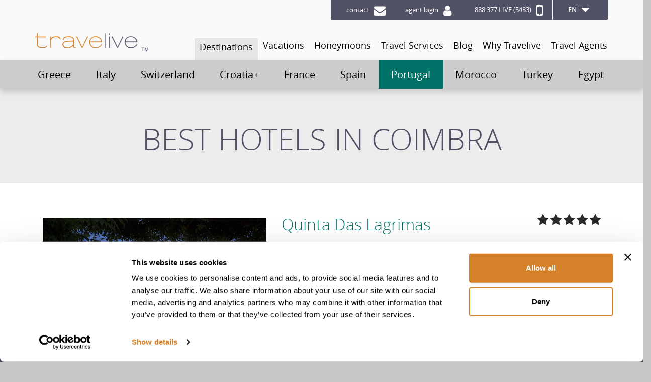

--- FILE ---
content_type: text/html; charset=UTF-8
request_url: https://www.travelive.com/travel/portugal/coimbra-hotels
body_size: 64983
content:
<!DOCTYPE html>
<html xmlns="http://www.w3.org/1999/xhtml" lang="en" xml:lang="en">
<head>
    <title>Luxury Hotels in Coimbra, Portugal | Travelive</title>
    <meta name="description" content="The Best Hotels in Coimbra are listed on Travelive! Top selection of hotels for your luxury vacation in Italy. Request a Quote."/>
    <meta name="keywords" content="hotels in coimbra, luxury hotels coimbra, where to stay in coimbra, roma accommodation, places to stay in coimbra, coimbra hotel deals, best hotels in coimbra portugal, "/>
    <link rel="canonical" href="https://www.travelive.com/travel/portugal/coimbra-hotels"/>
	<!--HEAD FILE START-->
    <!--Cookiebot CMP banner implementation START-->
<script id="Cookiebot" src="https://consent.cookiebot.com/uc.js" data-cbid="3565f877-d30f-4f5d-af90-2f6688295f29" data-blockingmode="auto" type="text/javascript"></script>
<!--Cookiebot CMP banner implementation END-->

<!-- Google Tag Manager -->
<script>(function(w,d,s,l,i){w[l]=w[l]||[];w[l].push({'gtm.start':
new Date().getTime(),event:'gtm.js'});var f=d.getElementsByTagName(s)[0],
j=d.createElement(s),dl=l!='dataLayer'?'&l='+l:'';j.async=true;j.src=
'https://www.googletagmanager.com/gtm.js?id='+i+dl;f.parentNode.insertBefore(j,f);
})(window,document,'script','dataLayer','GTM-KD42LHFX');</script>
<!-- End Google Tag Manager -->

<!-- Google tag (gtag.js) -->
<!-- <script async src="https://www.googletagmanager.com/gtag/js?id=G-MC7V67JPGZ"></script>
<script>
  window.dataLayer = window.dataLayer || [];
  function gtag(){dataLayer.push(arguments);}
  gtag('js', new Date());

  gtag('config', 'G-MC7V67JPGZ');
</script> -->
<!-- End Google tag (gtag.js) -->

<meta http-equiv="Content-Type" content="text/html; charset=utf-8" />
<meta http-equiv="X-UA-Compatible" content="IE=edge" />
<meta name="viewport" content="width=device-width, initial-scale=1" />
<meta name="image" property="og:image" content="https://www.travelive.com/public/img/travelive-logo.png"/>
<meta name="theme-color" content="#D38022" />
<link rel="shortcut icon" href="https://www.travelive.com/public/img/favicon.ico" type="image/x-icon" />
<style>
  @font-face {
    font-family: 'FontAwesome';
    src: url(https://www.travelive.com/public/fonts/fontawesome-webfont.eot?v=4.7.0);
    src: url(https://www.travelive.com/public/fonts/fontawesome-webfont.eot?#iefix&v=4.7.0) format('embedded-opentype'), url(https://www.travelive.com/public/fonts/fontawesome-webfont.woff?v=4.7.0) format('woff'), url(https://www.travelive.com/public/fonts/fontawesome-webfont.ttf?v=4.7.0) format('truetype'), url(https://www.travelive.com/public/fonts/fontawesome-webfont.svg?v=4.7.0#fontawesomeregular) format('svg');
    font-weight: normal;
    font-style: normal
  }

  .fa {
    display: inline-block;
    font: normal normal normal 14px/1 FontAwesome;
    font-size: inherit;
    text-rendering: auto;
    -webkit-font-smoothing: antialiased;
    -moz-osx-font-smoothing: grayscale
  }

  .fa-lg {
    font-size: 1.33333333em;
    line-height: .75em;
    vertical-align: -15%
  }

  .fa-2x {
    font-size: 2em
  }

  .fa-3x {
    font-size: 3em
  }

  .fa-4x {
    font-size: 4em
  }

  .fa-5x {
    font-size: 5em
  }

  .fa-fw {
    width: 1.28571429em;
    text-align: center
  }

  .fa-ul {
    padding-left: 0;
    margin-left: 2.14285714em;
    list-style-type: none
  }

  .fa-ul>li {
    position: relative
  }

  .fa-li {
    position: absolute;
    left: -2.14285714em;
    width: 2.14285714em;
    top: .14285714em;
    text-align: center
  }

  .fa-li.fa-lg {
    left: -1.85714286em
  }

  .fa-border {
    padding: .2em .25em .15em;
    border: solid .08em #eee;
    border-radius: .1em
  }

  .fa-pull-left {
    float: left
  }

  .fa-pull-right {
    float: right
  }

  .fa.fa-pull-left {
    margin-right: .3em
  }

  .fa.fa-pull-right {
    margin-left: .3em
  }

  .pull-right {
    float: right
  }

  .pull-left {
    float: left
  }

  .fa.pull-left {
    margin-right: .3em
  }

  .fa.pull-right {
    margin-left: .3em
  }

  .fa-spin {
    -webkit-animation: fa-spin 2s infinite linear;
    animation: fa-spin 2s infinite linear
  }

  .fa-pulse {
    -webkit-animation: fa-spin 1s infinite steps(8);
    animation: fa-spin 1s infinite steps(8)
  }

  @-webkit-keyframes fa-spin {
    0% {
      -webkit-transform: rotate(0deg);
      transform: rotate(0deg)
    }

    100% {
      -webkit-transform: rotate(359deg);
      transform: rotate(359deg)
    }
  }

  @keyframes fa-spin {
    0% {
      -webkit-transform: rotate(0deg);
      transform: rotate(0deg)
    }

    100% {
      -webkit-transform: rotate(359deg);
      transform: rotate(359deg)
    }
  }

  .fa-rotate-90 {
    -ms-filter: "progid:DXImageTransform.Microsoft.BasicImage(rotation=1)";
    -webkit-transform: rotate(90deg);
    -ms-transform: rotate(90deg);
    transform: rotate(90deg)
  }

  .fa-rotate-180 {
    -ms-filter: "progid:DXImageTransform.Microsoft.BasicImage(rotation=2)";
    -webkit-transform: rotate(180deg);
    -ms-transform: rotate(180deg);
    transform: rotate(180deg)
  }

  .fa-rotate-270 {
    -ms-filter: "progid:DXImageTransform.Microsoft.BasicImage(rotation=3)";
    -webkit-transform: rotate(270deg);
    -ms-transform: rotate(270deg);
    transform: rotate(270deg)
  }

  .fa-flip-horizontal {
    -ms-filter: "progid:DXImageTransform.Microsoft.BasicImage(rotation=0, mirror=1)";
    -webkit-transform: scale(-1, 1);
    -ms-transform: scale(-1, 1);
    transform: scale(-1, 1)
  }

  .fa-flip-vertical {
    -ms-filter: "progid:DXImageTransform.Microsoft.BasicImage(rotation=2, mirror=1)";
    -webkit-transform: scale(1, -1);
    -ms-transform: scale(1, -1);
    transform: scale(1, -1)
  }

  :root .fa-rotate-90,
  :root .fa-rotate-180,
  :root .fa-rotate-270,
  :root .fa-flip-horizontal,
  :root .fa-flip-vertical {
    filter: none
  }

  .fa-stack {
    position: relative;
    display: inline-block;
    width: 2em;
    height: 2em;
    line-height: 2em;
    vertical-align: middle
  }

  .fa-stack-1x,
  .fa-stack-2x {
    position: absolute;
    left: 0;
    width: 100%;
    text-align: center
  }

  .fa-stack-1x {
    line-height: inherit
  }

  .fa-stack-2x {
    font-size: 2em
  }

  .fa-inverse {
    color: #fff
  }

  .fa-glass:before {
    content: ""
  }

  .fa-music:before {
    content: ""
  }

  .fa-search:before {
    content: ""
  }

  .fa-envelope-o:before {
    content: ""
  }

  .fa-heart:before {
    content: ""
  }

  .fa-star:before {
    content: ""
  }

  .fa-star-o:before {
    content: ""
  }

  .fa-user:before {
    content: ""
  }

  .fa-film:before {
    content: ""
  }

  .fa-th-large:before {
    content: ""
  }

  .fa-th:before {
    content: ""
  }

  .fa-th-list:before {
    content: ""
  }

  .fa-check:before {
    content: ""
  }

  .fa-remove:before,
  .fa-close:before,
  .fa-times:before {
    content: ""
  }

  .fa-search-plus:before {
    content: ""
  }

  .fa-search-minus:before {
    content: ""
  }

  .fa-power-off:before {
    content: ""
  }

  .fa-signal:before {
    content: ""
  }

  .fa-gear:before,
  .fa-cog:before {
    content: ""
  }

  .fa-trash-o:before {
    content: ""
  }

  .fa-home:before {
    content: ""
  }

  .fa-file-o:before {
    content: ""
  }

  .fa-clock-o:before {
    content: ""
  }

  .fa-road:before {
    content: ""
  }

  .fa-download:before {
    content: ""
  }

  .fa-arrow-circle-o-down:before {
    content: ""
  }

  .fa-arrow-circle-o-up:before {
    content: ""
  }

  .fa-inbox:before {
    content: ""
  }

  .fa-play-circle-o:before {
    content: ""
  }

  .fa-rotate-right:before,
  .fa-repeat:before {
    content: ""
  }

  .fa-refresh:before {
    content: ""
  }

  .fa-list-alt:before {
    content: ""
  }

  .fa-lock:before {
    content: ""
  }

  .fa-flag:before {
    content: ""
  }

  .fa-headphones:before {
    content: ""
  }

  .fa-volume-off:before {
    content: ""
  }

  .fa-volume-down:before {
    content: ""
  }

  .fa-volume-up:before {
    content: ""
  }

  .fa-qrcode:before {
    content: ""
  }

  .fa-barcode:before {
    content: ""
  }

  .fa-tag:before {
    content: ""
  }

  .fa-tags:before {
    content: ""
  }

  .fa-book:before {
    content: ""
  }

  .fa-bookmark:before {
    content: ""
  }

  .fa-print:before {
    content: ""
  }

  .fa-camera:before {
    content: ""
  }

  .fa-font:before {
    content: ""
  }

  .fa-bold:before {
    content: ""
  }

  .fa-italic:before {
    content: ""
  }

  .fa-text-height:before {
    content: ""
  }

  .fa-text-width:before {
    content: ""
  }

  .fa-align-left:before {
    content: ""
  }

  .fa-align-center:before {
    content: ""
  }

  .fa-align-right:before {
    content: ""
  }

  .fa-align-justify:before {
    content: ""
  }

  .fa-list:before {
    content: ""
  }

  .fa-dedent:before,
  .fa-outdent:before {
    content: ""
  }

  .fa-indent:before {
    content: ""
  }

  .fa-video-camera:before {
    content: ""
  }

  .fa-photo:before,
  .fa-image:before,
  .fa-picture-o:before {
    content: ""
  }

  .fa-pencil:before {
    content: ""
  }

  .fa-map-marker:before {
    content: ""
  }

  .fa-adjust:before {
    content: ""
  }

  .fa-tint:before {
    content: ""
  }

  .fa-edit:before,
  .fa-pencil-square-o:before {
    content: ""
  }

  .fa-share-square-o:before {
    content: ""
  }

  .fa-check-square-o:before {
    content: ""
  }

  .fa-arrows:before {
    content: ""
  }

  .fa-step-backward:before {
    content: ""
  }

  .fa-fast-backward:before {
    content: ""
  }

  .fa-backward:before {
    content: ""
  }

  .fa-play:before {
    content: ""
  }

  .fa-pause:before {
    content: ""
  }

  .fa-stop:before {
    content: ""
  }

  .fa-forward:before {
    content: ""
  }

  .fa-fast-forward:before {
    content: ""
  }

  .fa-step-forward:before {
    content: ""
  }

  .fa-eject:before {
    content: ""
  }

  .fa-chevron-left:before {
    content: ""
  }

  .fa-chevron-right:before {
    content: ""
  }

  .fa-plus-circle:before {
    content: ""
  }

  .fa-minus-circle:before {
    content: ""
  }

  .fa-times-circle:before {
    content: ""
  }

  .fa-check-circle:before {
    content: ""
  }

  .fa-question-circle:before {
    content: ""
  }

  .fa-info-circle:before {
    content: ""
  }

  .fa-crosshairs:before {
    content: ""
  }

  .fa-times-circle-o:before {
    content: ""
  }

  .fa-check-circle-o:before {
    content: ""
  }

  .fa-ban:before {
    content: ""
  }

  .fa-arrow-left:before {
    content: ""
  }

  .fa-arrow-right:before {
    content: ""
  }

  .fa-arrow-up:before {
    content: ""
  }

  .fa-arrow-down:before {
    content: ""
  }

  .fa-mail-forward:before,
  .fa-share:before {
    content: ""
  }

  .fa-expand:before {
    content: ""
  }

  .fa-compress:before {
    content: ""
  }

  .fa-plus:before {
    content: ""
  }

  .fa-minus:before {
    content: ""
  }

  .fa-asterisk:before {
    content: ""
  }

  .fa-exclamation-circle:before {
    content: ""
  }

  .fa-gift:before {
    content: ""
  }

  .fa-leaf:before {
    content: ""
  }

  .fa-fire:before {
    content: ""
  }

  .fa-eye:before {
    content: ""
  }

  .fa-eye-slash:before {
    content: ""
  }

  .fa-warning:before,
  .fa-exclamation-triangle:before {
    content: ""
  }

  .fa-plane:before {
    content: ""
  }

  .fa-calendar:before {
    content: ""
  }

  .fa-random:before {
    content: ""
  }

  .fa-comment:before {
    content: ""
  }

  .fa-magnet:before {
    content: ""
  }

  .fa-chevron-up:before {
    content: ""
  }

  .fa-chevron-down:before {
    content: ""
  }

  .fa-retweet:before {
    content: ""
  }

  .fa-shopping-cart:before {
    content: ""
  }

  .fa-folder:before {
    content: ""
  }

  .fa-folder-open:before {
    content: ""
  }

  .fa-arrows-v:before {
    content: ""
  }

  .fa-arrows-h:before {
    content: ""
  }

  .fa-bar-chart-o:before,
  .fa-bar-chart:before {
    content: ""
  }

  .fa-twitter-square:before {
    content: ""
  }

  .fa-facebook-square:before {
    content: ""
  }

  .fa-camera-retro:before {
    content: ""
  }

  .fa-key:before {
    content: ""
  }

  .fa-gears:before,
  .fa-cogs:before {
    content: ""
  }

  .fa-comments:before {
    content: ""
  }

  .fa-thumbs-o-up:before {
    content: ""
  }

  .fa-thumbs-o-down:before {
    content: ""
  }

  .fa-star-half:before {
    content: ""
  }

  .fa-heart-o:before {
    content: ""
  }

  .fa-sign-out:before {
    content: ""
  }

  .fa-linkedin-square:before {
    content: ""
  }

  .fa-thumb-tack:before {
    content: ""
  }

  .fa-external-link:before {
    content: ""
  }

  .fa-sign-in:before {
    content: ""
  }

  .fa-trophy:before {
    content: ""
  }

  .fa-github-square:before {
    content: ""
  }

  .fa-upload:before {
    content: ""
  }

  .fa-lemon-o:before {
    content: ""
  }

  .fa-phone:before {
    content: ""
  }

  .fa-square-o:before {
    content: ""
  }

  .fa-bookmark-o:before {
    content: ""
  }

  .fa-phone-square:before {
    content: ""
  }

  .fa-twitter:before {
    content: ""
  }

  .fa-facebook-f:before,
  .fa-facebook:before {
    content: ""
  }

  .fa-github:before {
    content: ""
  }

  .fa-unlock:before {
    content: ""
  }

  .fa-credit-card:before {
    content: ""
  }

  .fa-feed:before,
  .fa-rss:before {
    content: ""
  }

  .fa-hdd-o:before {
    content: ""
  }

  .fa-bullhorn:before {
    content: ""
  }

  .fa-bell:before {
    content: ""
  }

  .fa-certificate:before {
    content: ""
  }

  .fa-hand-o-right:before {
    content: ""
  }

  .fa-hand-o-left:before {
    content: ""
  }

  .fa-hand-o-up:before {
    content: ""
  }

  .fa-hand-o-down:before {
    content: ""
  }

  .fa-arrow-circle-left:before {
    content: ""
  }

  .fa-arrow-circle-right:before {
    content: ""
  }

  .fa-arrow-circle-up:before {
    content: ""
  }

  .fa-arrow-circle-down:before {
    content: ""
  }

  .fa-globe:before {
    content: ""
  }

  .fa-wrench:before {
    content: ""
  }

  .fa-tasks:before {
    content: ""
  }

  .fa-filter:before {
    content: ""
  }

  .fa-briefcase:before {
    content: ""
  }

  .fa-arrows-alt:before {
    content: ""
  }

  .fa-group:before,
  .fa-users:before {
    content: ""
  }

  .fa-chain:before,
  .fa-link:before {
    content: ""
  }

  .fa-cloud:before {
    content: ""
  }

  .fa-flask:before {
    content: ""
  }

  .fa-cut:before,
  .fa-scissors:before {
    content: ""
  }

  .fa-copy:before,
  .fa-files-o:before {
    content: ""
  }

  .fa-paperclip:before {
    content: ""
  }

  .fa-save:before,
  .fa-floppy-o:before {
    content: ""
  }

  .fa-square:before {
    content: ""
  }

  .fa-navicon:before,
  .fa-reorder:before,
  .fa-bars:before {
    content: ""
  }

  .fa-list-ul:before {
    content: ""
  }

  .fa-list-ol:before {
    content: ""
  }

  .fa-strikethrough:before {
    content: ""
  }

  .fa-underline:before {
    content: ""
  }

  .fa-table:before {
    content: ""
  }

  .fa-magic:before {
    content: ""
  }

  .fa-truck:before {
    content: ""
  }

  .fa-pinterest:before {
    content: ""
  }

  .fa-pinterest-square:before {
    content: ""
  }

  .fa-google-plus-square:before {
    content: ""
  }

  .fa-google-plus:before {
    content: ""
  }

  .fa-money:before {
    content: ""
  }

  .fa-caret-down:before {
    content: ""
  }

  .fa-caret-up:before {
    content: ""
  }

  .fa-caret-left:before {
    content: ""
  }

  .fa-caret-right:before {
    content: ""
  }

  .fa-columns:before {
    content: ""
  }

  .fa-unsorted:before,
  .fa-sort:before {
    content: ""
  }

  .fa-sort-down:before,
  .fa-sort-desc:before {
    content: ""
  }

  .fa-sort-up:before,
  .fa-sort-asc:before {
    content: ""
  }

  .fa-envelope:before {
    content: ""
  }

  .fa-linkedin:before {
    content: ""
  }

  .fa-rotate-left:before,
  .fa-undo:before {
    content: ""
  }

  .fa-legal:before,
  .fa-gavel:before {
    content: ""
  }

  .fa-dashboard:before,
  .fa-tachometer:before {
    content: ""
  }

  .fa-comment-o:before {
    content: ""
  }

  .fa-comments-o:before {
    content: ""
  }

  .fa-flash:before,
  .fa-bolt:before {
    content: ""
  }

  .fa-sitemap:before {
    content: ""
  }

  .fa-umbrella:before {
    content: ""
  }

  .fa-paste:before,
  .fa-clipboard:before {
    content: ""
  }

  .fa-lightbulb-o:before {
    content: ""
  }

  .fa-exchange:before {
    content: ""
  }

  .fa-cloud-download:before {
    content: ""
  }

  .fa-cloud-upload:before {
    content: ""
  }

  .fa-user-md:before {
    content: ""
  }

  .fa-stethoscope:before {
    content: ""
  }

  .fa-suitcase:before {
    content: ""
  }

  .fa-bell-o:before {
    content: ""
  }

  .fa-coffee:before {
    content: ""
  }

  .fa-cutlery:before {
    content: ""
  }

  .fa-file-text-o:before {
    content: ""
  }

  .fa-building-o:before {
    content: ""
  }

  .fa-hospital-o:before {
    content: ""
  }

  .fa-ambulance:before {
    content: ""
  }

  .fa-medkit:before {
    content: ""
  }

  .fa-fighter-jet:before {
    content: ""
  }

  .fa-beer:before {
    content: ""
  }

  .fa-h-square:before {
    content: ""
  }

  .fa-plus-square:before {
    content: ""
  }

  .fa-angle-double-left:before {
    content: ""
  }

  .fa-angle-double-right:before {
    content: ""
  }

  .fa-angle-double-up:before {
    content: ""
  }

  .fa-angle-double-down:before {
    content: ""
  }

  .fa-angle-left:before {
    content: ""
  }

  .fa-angle-right:before {
    content: ""
  }

  .fa-angle-up:before {
    content: ""
  }

  .fa-angle-down:before {
    content: ""
  }

  .fa-desktop:before {
    content: ""
  }

  .fa-laptop:before {
    content: ""
  }

  .fa-tablet:before {
    content: ""
  }

  .fa-mobile-phone:before,
  .fa-mobile:before {
    content: ""
  }

  .fa-circle-o:before {
    content: ""
  }

  .fa-quote-left:before {
    content: ""
  }

  .fa-quote-right:before {
    content: ""
  }

  .fa-spinner:before {
    content: ""
  }

  .fa-circle:before {
    content: ""
  }

  .fa-mail-reply:before,
  .fa-reply:before {
    content: ""
  }

  .fa-github-alt:before {
    content: ""
  }

  .fa-folder-o:before {
    content: ""
  }

  .fa-folder-open-o:before {
    content: ""
  }

  .fa-smile-o:before {
    content: ""
  }

  .fa-frown-o:before {
    content: ""
  }

  .fa-meh-o:before {
    content: ""
  }

  .fa-gamepad:before {
    content: ""
  }

  .fa-keyboard-o:before {
    content: ""
  }

  .fa-flag-o:before {
    content: ""
  }

  .fa-flag-checkered:before {
    content: ""
  }

  .fa-terminal:before {
    content: ""
  }

  .fa-code:before {
    content: ""
  }

  .fa-mail-reply-all:before,
  .fa-reply-all:before {
    content: ""
  }

  .fa-star-half-empty:before,
  .fa-star-half-full:before,
  .fa-star-half-o:before {
    content: ""
  }

  .fa-location-arrow:before {
    content: ""
  }

  .fa-crop:before {
    content: ""
  }

  .fa-code-fork:before {
    content: ""
  }

  .fa-unlink:before,
  .fa-chain-broken:before {
    content: ""
  }

  .fa-question:before {
    content: ""
  }

  .fa-info:before {
    content: ""
  }

  .fa-exclamation:before {
    content: ""
  }

  .fa-superscript:before {
    content: ""
  }

  .fa-subscript:before {
    content: ""
  }

  .fa-eraser:before {
    content: ""
  }

  .fa-puzzle-piece:before {
    content: ""
  }

  .fa-microphone:before {
    content: ""
  }

  .fa-microphone-slash:before {
    content: ""
  }

  .fa-shield:before {
    content: ""
  }

  .fa-calendar-o:before {
    content: ""
  }

  .fa-fire-extinguisher:before {
    content: ""
  }

  .fa-rocket:before {
    content: ""
  }

  .fa-maxcdn:before {
    content: ""
  }

  .fa-chevron-circle-left:before {
    content: ""
  }

  .fa-chevron-circle-right:before {
    content: ""
  }

  .fa-chevron-circle-up:before {
    content: ""
  }

  .fa-chevron-circle-down:before {
    content: ""
  }

  .fa-html5:before {
    content: ""
  }

  .fa-css3:before {
    content: ""
  }

  .fa-anchor:before {
    content: ""
  }

  .fa-unlock-alt:before {
    content: ""
  }

  .fa-bullseye:before {
    content: ""
  }

  .fa-ellipsis-h:before {
    content: ""
  }

  .fa-ellipsis-v:before {
    content: ""
  }

  .fa-rss-square:before {
    content: ""
  }

  .fa-play-circle:before {
    content: ""
  }

  .fa-ticket:before {
    content: ""
  }

  .fa-minus-square:before {
    content: ""
  }

  .fa-minus-square-o:before {
    content: ""
  }

  .fa-level-up:before {
    content: ""
  }

  .fa-level-down:before {
    content: ""
  }

  .fa-check-square:before {
    content: ""
  }

  .fa-pencil-square:before {
    content: ""
  }

  .fa-external-link-square:before {
    content: ""
  }

  .fa-share-square:before {
    content: ""
  }

  .fa-compass:before {
    content: ""
  }

  .fa-toggle-down:before,
  .fa-caret-square-o-down:before {
    content: ""
  }

  .fa-toggle-up:before,
  .fa-caret-square-o-up:before {
    content: ""
  }

  .fa-toggle-right:before,
  .fa-caret-square-o-right:before {
    content: ""
  }

  .fa-euro:before,
  .fa-eur:before {
    content: ""
  }

  .fa-gbp:before {
    content: ""
  }

  .fa-dollar:before,
  .fa-usd:before {
    content: ""
  }

  .fa-rupee:before,
  .fa-inr:before {
    content: ""
  }

  .fa-cny:before,
  .fa-rmb:before,
  .fa-yen:before,
  .fa-jpy:before {
    content: ""
  }

  .fa-ruble:before,
  .fa-rouble:before,
  .fa-rub:before {
    content: ""
  }

  .fa-won:before,
  .fa-krw:before {
    content: ""
  }

  .fa-bitcoin:before,
  .fa-btc:before {
    content: ""
  }

  .fa-file:before {
    content: ""
  }

  .fa-file-text:before {
    content: ""
  }

  .fa-sort-alpha-asc:before {
    content: ""
  }

  .fa-sort-alpha-desc:before {
    content: ""
  }

  .fa-sort-amount-asc:before {
    content: ""
  }

  .fa-sort-amount-desc:before {
    content: ""
  }

  .fa-sort-numeric-asc:before {
    content: ""
  }

  .fa-sort-numeric-desc:before {
    content: ""
  }

  .fa-thumbs-up:before {
    content: ""
  }

  .fa-thumbs-down:before {
    content: ""
  }

  .fa-youtube-square:before {
    content: ""
  }

  .fa-youtube:before {
    content: ""
  }

  .fa-xing:before {
    content: ""
  }

  .fa-xing-square:before {
    content: ""
  }

  .fa-youtube-play:before {
    content: ""
  }

  .fa-dropbox:before {
    content: ""
  }

  .fa-stack-overflow:before {
    content: ""
  }

  .fa-instagram:before {
    content: ""
  }

  .fa-flickr:before {
    content: ""
  }

  .fa-adn:before {
    content: ""
  }

  .fa-bitbucket:before {
    content: ""
  }

  .fa-bitbucket-square:before {
    content: ""
  }

  .fa-tumblr:before {
    content: ""
  }

  .fa-tumblr-square:before {
    content: ""
  }

  .fa-long-arrow-down:before {
    content: ""
  }

  .fa-long-arrow-up:before {
    content: ""
  }

  .fa-long-arrow-left:before {
    content: ""
  }

  .fa-long-arrow-right:before {
    content: ""
  }

  .fa-apple:before {
    content: ""
  }

  .fa-windows:before {
    content: ""
  }

  .fa-android:before {
    content: ""
  }

  .fa-linux:before {
    content: ""
  }

  .fa-dribbble:before {
    content: ""
  }

  .fa-skype:before {
    content: ""
  }

  .fa-foursquare:before {
    content: ""
  }

  .fa-trello:before {
    content: ""
  }

  .fa-female:before {
    content: ""
  }

  .fa-male:before {
    content: ""
  }

  .fa-gittip:before,
  .fa-gratipay:before {
    content: ""
  }

  .fa-sun-o:before {
    content: ""
  }

  .fa-moon-o:before {
    content: ""
  }

  .fa-archive:before {
    content: ""
  }

  .fa-bug:before {
    content: ""
  }

  .fa-vk:before {
    content: ""
  }

  .fa-weibo:before {
    content: ""
  }

  .fa-renren:before {
    content: ""
  }

  .fa-pagelines:before {
    content: ""
  }

  .fa-stack-exchange:before {
    content: ""
  }

  .fa-arrow-circle-o-right:before {
    content: ""
  }

  .fa-arrow-circle-o-left:before {
    content: ""
  }

  .fa-toggle-left:before,
  .fa-caret-square-o-left:before {
    content: ""
  }

  .fa-dot-circle-o:before {
    content: ""
  }

  .fa-wheelchair:before {
    content: ""
  }

  .fa-vimeo-square:before {
    content: ""
  }

  .fa-turkish-lira:before,
  .fa-try:before {
    content: ""
  }

  .fa-plus-square-o:before {
    content: ""
  }

  .fa-space-shuttle:before {
    content: ""
  }

  .fa-slack:before {
    content: ""
  }

  .fa-envelope-square:before {
    content: ""
  }

  .fa-wordpress:before {
    content: ""
  }

  .fa-openid:before {
    content: ""
  }

  .fa-institution:before,
  .fa-bank:before,
  .fa-university:before {
    content: ""
  }

  .fa-mortar-board:before,
  .fa-graduation-cap:before {
    content: ""
  }

  .fa-yahoo:before {
    content: ""
  }

  .fa-google:before {
    content: ""
  }

  .fa-reddit:before {
    content: ""
  }

  .fa-reddit-square:before {
    content: ""
  }

  .fa-stumbleupon-circle:before {
    content: ""
  }

  .fa-stumbleupon:before {
    content: ""
  }

  .fa-delicious:before {
    content: ""
  }

  .fa-digg:before {
    content: ""
  }

  .fa-pied-piper-pp:before {
    content: ""
  }

  .fa-pied-piper-alt:before {
    content: ""
  }

  .fa-drupal:before {
    content: ""
  }

  .fa-joomla:before {
    content: ""
  }

  .fa-language:before {
    content: ""
  }

  .fa-fax:before {
    content: ""
  }

  .fa-building:before {
    content: ""
  }

  .fa-child:before {
    content: ""
  }

  .fa-paw:before {
    content: ""
  }

  .fa-spoon:before {
    content: ""
  }

  .fa-cube:before {
    content: ""
  }

  .fa-cubes:before {
    content: ""
  }

  .fa-behance:before {
    content: ""
  }

  .fa-behance-square:before {
    content: ""
  }

  .fa-steam:before {
    content: ""
  }

  .fa-steam-square:before {
    content: ""
  }

  .fa-recycle:before {
    content: ""
  }

  .fa-automobile:before,
  .fa-car:before {
    content: ""
  }

  .fa-cab:before,
  .fa-taxi:before {
    content: ""
  }

  .fa-tree:before {
    content: ""
  }

  .fa-spotify:before {
    content: ""
  }

  .fa-deviantart:before {
    content: ""
  }

  .fa-soundcloud:before {
    content: ""
  }

  .fa-database:before {
    content: ""
  }

  .fa-file-pdf-o:before {
    content: ""
  }

  .fa-file-word-o:before {
    content: ""
  }

  .fa-file-excel-o:before {
    content: ""
  }

  .fa-file-powerpoint-o:before {
    content: ""
  }

  .fa-file-photo-o:before,
  .fa-file-picture-o:before,
  .fa-file-image-o:before {
    content: ""
  }

  .fa-file-zip-o:before,
  .fa-file-archive-o:before {
    content: ""
  }

  .fa-file-sound-o:before,
  .fa-file-audio-o:before {
    content: ""
  }

  .fa-file-movie-o:before,
  .fa-file-video-o:before {
    content: ""
  }

  .fa-file-code-o:before {
    content: ""
  }

  .fa-vine:before {
    content: ""
  }

  .fa-codepen:before {
    content: ""
  }

  .fa-jsfiddle:before {
    content: ""
  }

  .fa-life-bouy:before,
  .fa-life-buoy:before,
  .fa-life-saver:before,
  .fa-support:before,
  .fa-life-ring:before {
    content: ""
  }

  .fa-circle-o-notch:before {
    content: ""
  }

  .fa-ra:before,
  .fa-resistance:before,
  .fa-rebel:before {
    content: ""
  }

  .fa-ge:before,
  .fa-empire:before {
    content: ""
  }

  .fa-git-square:before {
    content: ""
  }

  .fa-git:before {
    content: ""
  }

  .fa-y-combinator-square:before,
  .fa-yc-square:before,
  .fa-hacker-news:before {
    content: ""
  }

  .fa-tencent-weibo:before {
    content: ""
  }

  .fa-qq:before {
    content: ""
  }

  .fa-wechat:before,
  .fa-weixin:before {
    content: ""
  }

  .fa-send:before,
  .fa-paper-plane:before {
    content: ""
  }

  .fa-send-o:before,
  .fa-paper-plane-o:before {
    content: ""
  }

  .fa-history:before {
    content: ""
  }

  .fa-circle-thin:before {
    content: ""
  }

  .fa-header:before {
    content: ""
  }

  .fa-paragraph:before {
    content: ""
  }

  .fa-sliders:before {
    content: ""
  }

  .fa-share-alt:before {
    content: ""
  }

  .fa-share-alt-square:before {
    content: ""
  }

  .fa-bomb:before {
    content: ""
  }

  .fa-soccer-ball-o:before,
  .fa-futbol-o:before {
    content: ""
  }

  .fa-tty:before {
    content: ""
  }

  .fa-binoculars:before {
    content: ""
  }

  .fa-plug:before {
    content: ""
  }

  .fa-slideshare:before {
    content: ""
  }

  .fa-twitch:before {
    content: ""
  }

  .fa-yelp:before {
    content: ""
  }

  .fa-newspaper-o:before {
    content: ""
  }

  .fa-wifi:before {
    content: ""
  }

  .fa-calculator:before {
    content: ""
  }

  .fa-paypal:before {
    content: ""
  }

  .fa-google-wallet:before {
    content: ""
  }

  .fa-cc-visa:before {
    content: ""
  }

  .fa-cc-mastercard:before {
    content: ""
  }

  .fa-cc-discover:before {
    content: ""
  }

  .fa-cc-amex:before {
    content: ""
  }

  .fa-cc-paypal:before {
    content: ""
  }

  .fa-cc-stripe:before {
    content: ""
  }

  .fa-bell-slash:before {
    content: ""
  }

  .fa-bell-slash-o:before {
    content: ""
  }

  .fa-trash:before {
    content: ""
  }

  .fa-copyright:before {
    content: ""
  }

  .fa-at:before {
    content: ""
  }

  .fa-eyedropper:before {
    content: ""
  }

  .fa-paint-brush:before {
    content: ""
  }

  .fa-birthday-cake:before {
    content: ""
  }

  .fa-area-chart:before {
    content: ""
  }

  .fa-pie-chart:before {
    content: ""
  }

  .fa-line-chart:before {
    content: ""
  }

  .fa-lastfm:before {
    content: ""
  }

  .fa-lastfm-square:before {
    content: ""
  }

  .fa-toggle-off:before {
    content: ""
  }

  .fa-toggle-on:before {
    content: ""
  }

  .fa-bicycle:before {
    content: ""
  }

  .fa-bus:before {
    content: ""
  }

  .fa-ioxhost:before {
    content: ""
  }

  .fa-angellist:before {
    content: ""
  }

  .fa-cc:before {
    content: ""
  }

  .fa-shekel:before,
  .fa-sheqel:before,
  .fa-ils:before {
    content: ""
  }

  .fa-meanpath:before {
    content: ""
  }

  .fa-buysellads:before {
    content: ""
  }

  .fa-connectdevelop:before {
    content: ""
  }

  .fa-dashcube:before {
    content: ""
  }

  .fa-forumbee:before {
    content: ""
  }

  .fa-leanpub:before {
    content: ""
  }

  .fa-sellsy:before {
    content: ""
  }

  .fa-shirtsinbulk:before {
    content: ""
  }

  .fa-simplybuilt:before {
    content: ""
  }

  .fa-skyatlas:before {
    content: ""
  }

  .fa-cart-plus:before {
    content: ""
  }

  .fa-cart-arrow-down:before {
    content: ""
  }

  .fa-diamond:before {
    content: ""
  }

  .fa-ship:before {
    content: ""
  }

  .fa-user-secret:before {
    content: ""
  }

  .fa-motorcycle:before {
    content: ""
  }

  .fa-street-view:before {
    content: ""
  }

  .fa-heartbeat:before {
    content: ""
  }

  .fa-venus:before {
    content: ""
  }

  .fa-mars:before {
    content: ""
  }

  .fa-mercury:before {
    content: ""
  }

  .fa-intersex:before,
  .fa-transgender:before {
    content: ""
  }

  .fa-transgender-alt:before {
    content: ""
  }

  .fa-venus-double:before {
    content: ""
  }

  .fa-mars-double:before {
    content: ""
  }

  .fa-venus-mars:before {
    content: ""
  }

  .fa-mars-stroke:before {
    content: ""
  }

  .fa-mars-stroke-v:before {
    content: ""
  }

  .fa-mars-stroke-h:before {
    content: ""
  }

  .fa-neuter:before {
    content: ""
  }

  .fa-genderless:before {
    content: ""
  }

  .fa-facebook-official:before {
    content: ""
  }

  .fa-pinterest-p:before {
    content: ""
  }

  .fa-whatsapp:before {
    content: ""
  }

  .fa-server:before {
    content: ""
  }

  .fa-user-plus:before {
    content: ""
  }

  .fa-user-times:before {
    content: ""
  }

  .fa-hotel:before,
  .fa-bed:before {
    content: ""
  }

  .fa-viacoin:before {
    content: ""
  }

  .fa-train:before {
    content: ""
  }

  .fa-subway:before {
    content: ""
  }

  .fa-medium:before {
    content: ""
  }

  .fa-yc:before,
  .fa-y-combinator:before {
    content: ""
  }

  .fa-optin-monster:before {
    content: ""
  }

  .fa-opencart:before {
    content: ""
  }

  .fa-expeditedssl:before {
    content: ""
  }

  .fa-battery-4:before,
  .fa-battery:before,
  .fa-battery-full:before {
    content: ""
  }

  .fa-battery-3:before,
  .fa-battery-three-quarters:before {
    content: ""
  }

  .fa-battery-2:before,
  .fa-battery-half:before {
    content: ""
  }

  .fa-battery-1:before,
  .fa-battery-quarter:before {
    content: ""
  }

  .fa-battery-0:before,
  .fa-battery-empty:before {
    content: ""
  }

  .fa-mouse-pointer:before {
    content: ""
  }

  .fa-i-cursor:before {
    content: ""
  }

  .fa-object-group:before {
    content: ""
  }

  .fa-object-ungroup:before {
    content: ""
  }

  .fa-sticky-note:before {
    content: ""
  }

  .fa-sticky-note-o:before {
    content: ""
  }

  .fa-cc-jcb:before {
    content: ""
  }

  .fa-cc-diners-club:before {
    content: ""
  }

  .fa-clone:before {
    content: ""
  }

  .fa-balance-scale:before {
    content: ""
  }

  .fa-hourglass-o:before {
    content: ""
  }

  .fa-hourglass-1:before,
  .fa-hourglass-start:before {
    content: ""
  }

  .fa-hourglass-2:before,
  .fa-hourglass-half:before {
    content: ""
  }

  .fa-hourglass-3:before,
  .fa-hourglass-end:before {
    content: ""
  }

  .fa-hourglass:before {
    content: ""
  }

  .fa-hand-grab-o:before,
  .fa-hand-rock-o:before {
    content: ""
  }

  .fa-hand-stop-o:before,
  .fa-hand-paper-o:before {
    content: ""
  }

  .fa-hand-scissors-o:before {
    content: ""
  }

  .fa-hand-lizard-o:before {
    content: ""
  }

  .fa-hand-spock-o:before {
    content: ""
  }

  .fa-hand-pointer-o:before {
    content: ""
  }

  .fa-hand-peace-o:before {
    content: ""
  }

  .fa-trademark:before {
    content: ""
  }

  .fa-registered:before {
    content: ""
  }

  .fa-creative-commons:before {
    content: ""
  }

  .fa-gg:before {
    content: ""
  }

  .fa-gg-circle:before {
    content: ""
  }

  .fa-tripadvisor:before {
    content: ""
  }

  .fa-odnoklassniki:before {
    content: ""
  }

  .fa-odnoklassniki-square:before {
    content: ""
  }

  .fa-get-pocket:before {
    content: ""
  }

  .fa-wikipedia-w:before {
    content: ""
  }

  .fa-safari:before {
    content: ""
  }

  .fa-chrome:before {
    content: ""
  }

  .fa-firefox:before {
    content: ""
  }

  .fa-opera:before {
    content: ""
  }

  .fa-internet-explorer:before {
    content: ""
  }

  .fa-tv:before,
  .fa-television:before {
    content: ""
  }

  .fa-contao:before {
    content: ""
  }

  .fa-500px:before {
    content: ""
  }

  .fa-amazon:before {
    content: ""
  }

  .fa-calendar-plus-o:before {
    content: ""
  }

  .fa-calendar-minus-o:before {
    content: ""
  }

  .fa-calendar-times-o:before {
    content: ""
  }

  .fa-calendar-check-o:before {
    content: ""
  }

  .fa-industry:before {
    content: ""
  }

  .fa-map-pin:before {
    content: ""
  }

  .fa-map-signs:before {
    content: ""
  }

  .fa-map-o:before {
    content: ""
  }

  .fa-map:before {
    content: ""
  }

  .fa-commenting:before {
    content: ""
  }

  .fa-commenting-o:before {
    content: ""
  }

  .fa-houzz:before {
    content: ""
  }

  .fa-vimeo:before {
    content: ""
  }

  .fa-black-tie:before {
    content: ""
  }

  .fa-fonticons:before {
    content: ""
  }

  .fa-reddit-alien:before {
    content: ""
  }

  .fa-edge:before {
    content: ""
  }

  .fa-credit-card-alt:before {
    content: ""
  }

  .fa-codiepie:before {
    content: ""
  }

  .fa-modx:before {
    content: ""
  }

  .fa-fort-awesome:before {
    content: ""
  }

  .fa-usb:before {
    content: ""
  }

  .fa-product-hunt:before {
    content: ""
  }

  .fa-mixcloud:before {
    content: ""
  }

  .fa-scribd:before {
    content: ""
  }

  .fa-pause-circle:before {
    content: ""
  }

  .fa-pause-circle-o:before {
    content: ""
  }

  .fa-stop-circle:before {
    content: ""
  }

  .fa-stop-circle-o:before {
    content: ""
  }

  .fa-shopping-bag:before {
    content: ""
  }

  .fa-shopping-basket:before {
    content: ""
  }

  .fa-hashtag:before {
    content: ""
  }

  .fa-bluetooth:before {
    content: ""
  }

  .fa-bluetooth-b:before {
    content: ""
  }

  .fa-percent:before {
    content: ""
  }

  .fa-gitlab:before {
    content: ""
  }

  .fa-wpbeginner:before {
    content: ""
  }

  .fa-wpforms:before {
    content: ""
  }

  .fa-envira:before {
    content: ""
  }

  .fa-universal-access:before {
    content: ""
  }

  .fa-wheelchair-alt:before {
    content: ""
  }

  .fa-question-circle-o:before {
    content: ""
  }

  .fa-blind:before {
    content: ""
  }

  .fa-audio-description:before {
    content: ""
  }

  .fa-volume-control-phone:before {
    content: ""
  }

  .fa-braille:before {
    content: ""
  }

  .fa-assistive-listening-systems:before {
    content: ""
  }

  .fa-asl-interpreting:before,
  .fa-american-sign-language-interpreting:before {
    content: ""
  }

  .fa-deafness:before,
  .fa-hard-of-hearing:before,
  .fa-deaf:before {
    content: ""
  }

  .fa-glide:before {
    content: ""
  }

  .fa-glide-g:before {
    content: ""
  }

  .fa-signing:before,
  .fa-sign-language:before {
    content: ""
  }

  .fa-low-vision:before {
    content: ""
  }

  .fa-viadeo:before {
    content: ""
  }

  .fa-viadeo-square:before {
    content: ""
  }

  .fa-snapchat:before {
    content: ""
  }

  .fa-snapchat-ghost:before {
    content: ""
  }

  .fa-snapchat-square:before {
    content: ""
  }

  .fa-pied-piper:before {
    content: ""
  }

  .fa-first-order:before {
    content: ""
  }

  .fa-yoast:before {
    content: ""
  }

  .fa-themeisle:before {
    content: ""
  }

  .fa-google-plus-circle:before,
  .fa-google-plus-official:before {
    content: ""
  }

  .fa-fa:before,
  .fa-font-awesome:before {
    content: ""
  }

  .fa-handshake-o:before {
    content: ""
  }

  .fa-envelope-open:before {
    content: ""
  }

  .fa-envelope-open-o:before {
    content: ""
  }

  .fa-linode:before {
    content: ""
  }

  .fa-address-book:before {
    content: ""
  }

  .fa-address-book-o:before {
    content: ""
  }

  .fa-vcard:before,
  .fa-address-card:before {
    content: ""
  }

  .fa-vcard-o:before,
  .fa-address-card-o:before {
    content: ""
  }

  .fa-user-circle:before {
    content: ""
  }

  .fa-user-circle-o:before {
    content: ""
  }

  .fa-user-o:before {
    content: ""
  }

  .fa-id-badge:before {
    content: ""
  }

  .fa-drivers-license:before,
  .fa-id-card:before {
    content: ""
  }

  .fa-drivers-license-o:before,
  .fa-id-card-o:before {
    content: ""
  }

  .fa-quora:before {
    content: ""
  }

  .fa-free-code-camp:before {
    content: ""
  }

  .fa-telegram:before {
    content: ""
  }

  .fa-thermometer-4:before,
  .fa-thermometer:before,
  .fa-thermometer-full:before {
    content: ""
  }

  .fa-thermometer-3:before,
  .fa-thermometer-three-quarters:before {
    content: ""
  }

  .fa-thermometer-2:before,
  .fa-thermometer-half:before {
    content: ""
  }

  .fa-thermometer-1:before,
  .fa-thermometer-quarter:before {
    content: ""
  }

  .fa-thermometer-0:before,
  .fa-thermometer-empty:before {
    content: ""
  }

  .fa-shower:before {
    content: ""
  }

  .fa-bathtub:before,
  .fa-s15:before,
  .fa-bath:before {
    content: ""
  }

  .fa-podcast:before {
    content: ""
  }

  .fa-window-maximize:before {
    content: ""
  }

  .fa-window-minimize:before {
    content: ""
  }

  .fa-window-restore:before {
    content: ""
  }

  .fa-times-rectangle:before,
  .fa-window-close:before {
    content: ""
  }

  .fa-times-rectangle-o:before,
  .fa-window-close-o:before {
    content: ""
  }

  .fa-bandcamp:before {
    content: ""
  }

  .fa-grav:before {
    content: ""
  }

  .fa-etsy:before {
    content: ""
  }

  .fa-imdb:before {
    content: ""
  }

  .fa-ravelry:before {
    content: ""
  }

  .fa-eercast:before {
    content: ""
  }

  .fa-microchip:before {
    content: ""
  }

  .fa-snowflake-o:before {
    content: ""
  }

  .fa-superpowers:before {
    content: ""
  }

  .fa-wpexplorer:before {
    content: ""
  }

  .fa-meetup:before {
    content: ""
  }

  .sr-only {
    position: absolute;
    width: 1px;
    height: 1px;
    padding: 0;
    margin: -1px;
    overflow: hidden;
    clip: rect(0, 0, 0, 0);
    border: 0
  }

  .sr-only-focusable:active,
  .sr-only-focusable:focus {
    position: static;
    width: auto;
    height: auto;
    margin: 0;
    overflow: visible;
    clip: auto
  }

  @font-face {
    font-family: 'Open Sans';
    font-style: normal;
    font-weight: 200;
    src: url(https://www.travelive.com/public/fonts/google-fonts/default/opensans-light-webfont.eot);
    src: local('Open Sans Light'), local('OpenSans-Light'), url(https://www.travelive.com/public/fonts/opensans-light.eot?#iefix) format('embedded-opentype'), url(https://www.travelive.com/public/fonts/opensans-light.woff) format('woff')
  }

  @font-face {
    font-family: 'Open Sans';
    font-style: normal;
    font-weight: 400;
    src: url(https://www.travelive.com/public/fonts/opensans-regular.eot);
    src: local('Open Sans'), local('OpenSans'), url(https://www.travelive.com/public/fonts/opensans-regular.eot?#iefix) format('embedded-opentype'), url(https://www.travelive.com/public/fonts/opensans-regular.woff) format('woff')
  }

  @font-face {
    font-family: 'Open Sans';
    font-style: normal;
    font-weight: 600;
    src: url(https://www.travelive.com/public/fonts/opensans-semibold.eot);
    src: local('Open Sans Semibold'), local('OpenSans-Semibold'), url(https://www.travelive.com/public/fonts/opensans-semibold.eot?#iefix) format('embedded-opentype'), url(https://www.travelive.com/public/fonts/opensans-semibold.woff) format('woff')
  }

  @font-face {
    font-family: 'Open Sans';
    font-style: normal;
    font-weight: 700;
    src: url(https://www.travelive.com/public/fonts/opensans-bold.eot);
    src: local('OpenSans Bold'), local('OpenSans Bold'), urlhttps://www.travelive.com(/public/fonts/opensans-bold.eot?#iefix) format('embedded-opentype'), url(https://www.travelive.com/public/fonts/opensans-bold.woff) format('woff')
  }

  .btn-default,
  .btn-primary,
  .btn-success,
  .btn-info,
  .btn-warning,
  .btn-danger {
    text-shadow: 0 -1px 0 rgba(0, 0, 0, 0.2);
    -webkit-box-shadow: inset 0 1px 0 rgba(255, 255, 255, 0.15), 0 1px 1px rgba(0, 0, 0, 0.075);
    box-shadow: inset 0 1px 0 rgba(255, 255, 255, 0.15), 0 1px 1px rgba(0, 0, 0, 0.075)
  }

  .btn-default:active,
  .btn-primary:active,
  .btn-success:active,
  .btn-info:active,
  .btn-warning:active,
  .btn-danger:active,
  .btn-default.active,
  .btn-primary.active,
  .btn-success.active,
  .btn-info.active,
  .btn-warning.active,
  .btn-danger.active {
    -webkit-box-shadow: inset 0 3px 5px rgba(0, 0, 0, 0.125);
    box-shadow: inset 0 3px 5px rgba(0, 0, 0, 0.125)
  }

  .btn-default.disabled,
  .btn-primary.disabled,
  .btn-success.disabled,
  .btn-info.disabled,
  .btn-warning.disabled,
  .btn-danger.disabled,
  .btn-default[disabled],
  .btn-primary[disabled],
  .btn-success[disabled],
  .btn-info[disabled],
  .btn-warning[disabled],
  .btn-danger[disabled],
  fieldset[disabled] .btn-default,
  fieldset[disabled] .btn-primary,
  fieldset[disabled] .btn-success,
  fieldset[disabled] .btn-info,
  fieldset[disabled] .btn-warning,
  fieldset[disabled] .btn-danger {
    -webkit-box-shadow: none;
    box-shadow: none
  }

  .btn-default .badge,
  .btn-primary .badge,
  .btn-success .badge,
  .btn-info .badge,
  .btn-warning .badge,
  .btn-danger .badge {
    text-shadow: none
  }

  .btn:active,
  .btn.active {
    background-image: none
  }

  .btn-default {
    background-image: -webkit-linear-gradient(top, #fff 0, #e0e0e0 100%);
    background-image: -o-linear-gradient(top, #fff 0, #e0e0e0 100%);
    background-image: -webkit-gradient(linear, left top, left bottom, color-stop(0, #fff), to(#e0e0e0));
    background-image: linear-gradient(to bottom, #fff 0, #e0e0e0 100%);
    filter: progid:DXImageTransform.Microsoft.gradient(startColorstr='#ffffffff', endColorstr='#ffe0e0e0', GradientType=0);
    filter: progid:DXImageTransform.Microsoft.gradient(enabled=false);
    background-repeat: repeat-x;
    border-color: #dbdbdb;
    text-shadow: 0 1px 0 #fff;
    border-color: #ccc
  }

  .btn-default:hover,
  .btn-default:focus {
    background-color: #e0e0e0;
    background-position: 0 -15px
  }

  .btn-default:active,
  .btn-default.active {
    background-color: #e0e0e0;
    border-color: #dbdbdb
  }

  .btn-default.disabled,
  .btn-default[disabled],
  fieldset[disabled] .btn-default,
  .btn-default.disabled:hover,
  .btn-default[disabled]:hover,
  fieldset[disabled] .btn-default:hover,
  .btn-default.disabled:focus,
  .btn-default[disabled]:focus,
  fieldset[disabled] .btn-default:focus,
  .btn-default.disabled.focus,
  .btn-default[disabled].focus,
  fieldset[disabled] .btn-default.focus,
  .btn-default.disabled:active,
  .btn-default[disabled]:active,
  fieldset[disabled] .btn-default:active,
  .btn-default.disabled.active,
  .btn-default[disabled].active,
  fieldset[disabled] .btn-default.active {
    background-color: #e0e0e0;
    background-image: none
  }

  .btn-primary {
    background-image: -webkit-linear-gradient(top, #337ab7 0, #265a88 100%);
    background-image: -o-linear-gradient(top, #337ab7 0, #265a88 100%);
    background-image: -webkit-gradient(linear, left top, left bottom, color-stop(0, #337ab7), to(#265a88));
    background-image: linear-gradient(to bottom, #337ab7 0, #265a88 100%);
    filter: progid:DXImageTransform.Microsoft.gradient(startColorstr='#ff337ab7', endColorstr='#ff265a88', GradientType=0);
    filter: progid:DXImageTransform.Microsoft.gradient(enabled=false);
    background-repeat: repeat-x;
    border-color: #245580
  }

  .btn-primary:hover,
  .btn-primary:focus {
    background-color: #265a88;
    background-position: 0 -15px
  }

  .btn-primary:active,
  .btn-primary.active {
    background-color: #265a88;
    border-color: #245580
  }

  .btn-primary.disabled,
  .btn-primary[disabled],
  fieldset[disabled] .btn-primary,
  .btn-primary.disabled:hover,
  .btn-primary[disabled]:hover,
  fieldset[disabled] .btn-primary:hover,
  .btn-primary.disabled:focus,
  .btn-primary[disabled]:focus,
  fieldset[disabled] .btn-primary:focus,
  .btn-primary.disabled.focus,
  .btn-primary[disabled].focus,
  fieldset[disabled] .btn-primary.focus,
  .btn-primary.disabled:active,
  .btn-primary[disabled]:active,
  fieldset[disabled] .btn-primary:active,
  .btn-primary.disabled.active,
  .btn-primary[disabled].active,
  fieldset[disabled] .btn-primary.active {
    background-color: #265a88;
    background-image: none
  }

  .btn-success {
    background-image: -webkit-linear-gradient(top, #5cb85c 0, #419641 100%);
    background-image: -o-linear-gradient(top, #5cb85c 0, #419641 100%);
    background-image: -webkit-gradient(linear, left top, left bottom, color-stop(0, #5cb85c), to(#419641));
    background-image: linear-gradient(to bottom, #5cb85c 0, #419641 100%);
    filter: progid:DXImageTransform.Microsoft.gradient(startColorstr='#ff5cb85c', endColorstr='#ff419641', GradientType=0);
    filter: progid:DXImageTransform.Microsoft.gradient(enabled=false);
    background-repeat: repeat-x;
    border-color: #3e8f3e
  }

  .btn-success:hover,
  .btn-success:focus {
    background-color: #419641;
    background-position: 0 -15px
  }

  .btn-success:active,
  .btn-success.active {
    background-color: #419641;
    border-color: #3e8f3e
  }

  .btn-success.disabled,
  .btn-success[disabled],
  fieldset[disabled] .btn-success,
  .btn-success.disabled:hover,
  .btn-success[disabled]:hover,
  fieldset[disabled] .btn-success:hover,
  .btn-success.disabled:focus,
  .btn-success[disabled]:focus,
  fieldset[disabled] .btn-success:focus,
  .btn-success.disabled.focus,
  .btn-success[disabled].focus,
  fieldset[disabled] .btn-success.focus,
  .btn-success.disabled:active,
  .btn-success[disabled]:active,
  fieldset[disabled] .btn-success:active,
  .btn-success.disabled.active,
  .btn-success[disabled].active,
  fieldset[disabled] .btn-success.active {
    background-color: #419641;
    background-image: none
  }

  .btn-info {
    background-image: -webkit-linear-gradient(top, #5bc0de 0, #2aabd2 100%);
    background-image: -o-linear-gradient(top, #5bc0de 0, #2aabd2 100%);
    background-image: -webkit-gradient(linear, left top, left bottom, color-stop(0, #5bc0de), to(#2aabd2));
    background-image: linear-gradient(to bottom, #5bc0de 0, #2aabd2 100%);
    filter: progid:DXImageTransform.Microsoft.gradient(startColorstr='#ff5bc0de', endColorstr='#ff2aabd2', GradientType=0);
    filter: progid:DXImageTransform.Microsoft.gradient(enabled=false);
    background-repeat: repeat-x;
    border-color: #28a4c9
  }

  .btn-info:hover,
  .btn-info:focus {
    background-color: #2aabd2;
    background-position: 0 -15px
  }

  .btn-info:active,
  .btn-info.active {
    background-color: #2aabd2;
    border-color: #28a4c9
  }

  .btn-info.disabled,
  .btn-info[disabled],
  fieldset[disabled] .btn-info,
  .btn-info.disabled:hover,
  .btn-info[disabled]:hover,
  fieldset[disabled] .btn-info:hover,
  .btn-info.disabled:focus,
  .btn-info[disabled]:focus,
  fieldset[disabled] .btn-info:focus,
  .btn-info.disabled.focus,
  .btn-info[disabled].focus,
  fieldset[disabled] .btn-info.focus,
  .btn-info.disabled:active,
  .btn-info[disabled]:active,
  fieldset[disabled] .btn-info:active,
  .btn-info.disabled.active,
  .btn-info[disabled].active,
  fieldset[disabled] .btn-info.active {
    background-color: #2aabd2;
    background-image: none
  }

  .btn-warning {
    background-image: -webkit-linear-gradient(top, #f0ad4e 0, #eb9316 100%);
    background-image: -o-linear-gradient(top, #f0ad4e 0, #eb9316 100%);
    background-image: -webkit-gradient(linear, left top, left bottom, color-stop(0, #f0ad4e), to(#eb9316));
    background-image: linear-gradient(to bottom, #f0ad4e 0, #eb9316 100%);
    filter: progid:DXImageTransform.Microsoft.gradient(startColorstr='#fff0ad4e', endColorstr='#ffeb9316', GradientType=0);
    filter: progid:DXImageTransform.Microsoft.gradient(enabled=false);
    background-repeat: repeat-x;
    border-color: #e38d13
  }

  .btn-warning:hover,
  .btn-warning:focus {
    background-color: #eb9316;
    background-position: 0 -15px
  }

  .btn-warning:active,
  .btn-warning.active {
    background-color: #eb9316;
    border-color: #e38d13
  }

  .btn-warning.disabled,
  .btn-warning[disabled],
  fieldset[disabled] .btn-warning,
  .btn-warning.disabled:hover,
  .btn-warning[disabled]:hover,
  fieldset[disabled] .btn-warning:hover,
  .btn-warning.disabled:focus,
  .btn-warning[disabled]:focus,
  fieldset[disabled] .btn-warning:focus,
  .btn-warning.disabled.focus,
  .btn-warning[disabled].focus,
  fieldset[disabled] .btn-warning.focus,
  .btn-warning.disabled:active,
  .btn-warning[disabled]:active,
  fieldset[disabled] .btn-warning:active,
  .btn-warning.disabled.active,
  .btn-warning[disabled].active,
  fieldset[disabled] .btn-warning.active {
    background-color: #eb9316;
    background-image: none
  }

  .btn-danger {
    background-image: -webkit-linear-gradient(top, #d9534f 0, #c12e2a 100%);
    background-image: -o-linear-gradient(top, #d9534f 0, #c12e2a 100%);
    background-image: -webkit-gradient(linear, left top, left bottom, color-stop(0, #d9534f), to(#c12e2a));
    background-image: linear-gradient(to bottom, #d9534f 0, #c12e2a 100%);
    filter: progid:DXImageTransform.Microsoft.gradient(startColorstr='#ffd9534f', endColorstr='#ffc12e2a', GradientType=0);
    filter: progid:DXImageTransform.Microsoft.gradient(enabled=false);
    background-repeat: repeat-x;
    border-color: #b92c28
  }

  .btn-danger:hover,
  .btn-danger:focus {
    background-color: #c12e2a;
    background-position: 0 -15px
  }

  .btn-danger:active,
  .btn-danger.active {
    background-color: #c12e2a;
    border-color: #b92c28
  }

  .btn-danger.disabled,
  .btn-danger[disabled],
  fieldset[disabled] .btn-danger,
  .btn-danger.disabled:hover,
  .btn-danger[disabled]:hover,
  fieldset[disabled] .btn-danger:hover,
  .btn-danger.disabled:focus,
  .btn-danger[disabled]:focus,
  fieldset[disabled] .btn-danger:focus,
  .btn-danger.disabled.focus,
  .btn-danger[disabled].focus,
  fieldset[disabled] .btn-danger.focus,
  .btn-danger.disabled:active,
  .btn-danger[disabled]:active,
  fieldset[disabled] .btn-danger:active,
  .btn-danger.disabled.active,
  .btn-danger[disabled].active,
  fieldset[disabled] .btn-danger.active {
    background-color: #c12e2a;
    background-image: none
  }

  .thumbnail,
  .img-thumbnail {
    -webkit-box-shadow: 0 1px 2px rgba(0, 0, 0, 0.075);
    box-shadow: 0 1px 2px rgba(0, 0, 0, 0.075)
  }

  .dropdown-menu>li>a:hover,
  .dropdown-menu>li>a:focus {
    background-image: -webkit-linear-gradient(top, #f5f5f5 0, #e8e8e8 100%);
    background-image: -o-linear-gradient(top, #f5f5f5 0, #e8e8e8 100%);
    background-image: -webkit-gradient(linear, left top, left bottom, color-stop(0, #f5f5f5), to(#e8e8e8));
    background-image: linear-gradient(to bottom, #f5f5f5 0, #e8e8e8 100%);
    background-repeat: repeat-x;
    filter: progid:DXImageTransform.Microsoft.gradient(startColorstr='#fff5f5f5', endColorstr='#ffe8e8e8', GradientType=0);
    background-color: #e8e8e8
  }

  .dropdown-menu>.active>a,
  .dropdown-menu>.active>a:hover,
  .dropdown-menu>.active>a:focus {
    background-image: -webkit-linear-gradient(top, #337ab7 0, #2e6da4 100%);
    background-image: -o-linear-gradient(top, #337ab7 0, #2e6da4 100%);
    background-image: -webkit-gradient(linear, left top, left bottom, color-stop(0, #337ab7), to(#2e6da4));
    background-image: linear-gradient(to bottom, #337ab7 0, #2e6da4 100%);
    background-repeat: repeat-x;
    filter: progid:DXImageTransform.Microsoft.gradient(startColorstr='#ff337ab7', endColorstr='#ff2e6da4', GradientType=0);
    background-color: #2e6da4
  }

  .navbar-default {
    background-image: -webkit-linear-gradient(top, #fff 0, #f8f8f8 100%);
    background-image: -o-linear-gradient(top, #fff 0, #f8f8f8 100%);
    background-image: -webkit-gradient(linear, left top, left bottom, color-stop(0, #fff), to(#f8f8f8));
    background-image: linear-gradient(to bottom, #fff 0, #f8f8f8 100%);
    background-repeat: repeat-x;
    filter: progid:DXImageTransform.Microsoft.gradient(startColorstr='#ffffffff', endColorstr='#fff8f8f8', GradientType=0);
    filter: progid:DXImageTransform.Microsoft.gradient(enabled=false);
    border-radius: 4px;
    -webkit-box-shadow: inset 0 1px 0 rgba(255, 255, 255, 0.15), 0 1px 5px rgba(0, 0, 0, 0.075);
    box-shadow: inset 0 1px 0 rgba(255, 255, 255, 0.15), 0 1px 5px rgba(0, 0, 0, 0.075)
  }

  .navbar-default .navbar-nav>.open>a,
  .navbar-default .navbar-nav>.active>a {
    background-image: -webkit-linear-gradient(top, #dbdbdb 0, #e2e2e2 100%);
    background-image: -o-linear-gradient(top, #dbdbdb 0, #e2e2e2 100%);
    background-image: -webkit-gradient(linear, left top, left bottom, color-stop(0, #dbdbdb), to(#e2e2e2));
    background-image: linear-gradient(to bottom, #dbdbdb 0, #e2e2e2 100%);
    background-repeat: repeat-x;
    filter: progid:DXImageTransform.Microsoft.gradient(startColorstr='#ffdbdbdb', endColorstr='#ffe2e2e2', GradientType=0);
    -webkit-box-shadow: inset 0 3px 9px rgba(0, 0, 0, 0.075);
    box-shadow: inset 0 3px 9px rgba(0, 0, 0, 0.075)
  }

  .navbar-brand,
  .navbar-nav>li>a {
    text-shadow: 0 1px 0 rgba(255, 255, 255, 0.25)
  }

  .navbar-inverse {
    background-image: -webkit-linear-gradient(top, #3c3c3c 0, #222 100%);
    background-image: -o-linear-gradient(top, #3c3c3c 0, #222 100%);
    background-image: -webkit-gradient(linear, left top, left bottom, color-stop(0, #3c3c3c), to(#222));
    background-image: linear-gradient(to bottom, #3c3c3c 0, #222 100%);
    background-repeat: repeat-x;
    filter: progid:DXImageTransform.Microsoft.gradient(startColorstr='#ff3c3c3c', endColorstr='#ff222222', GradientType=0);
    filter: progid:DXImageTransform.Microsoft.gradient(enabled=false);
    border-radius: 4px
  }

  .navbar-inverse .navbar-nav>.open>a,
  .navbar-inverse .navbar-nav>.active>a {
    background-image: -webkit-linear-gradient(top, #080808 0, #0f0f0f 100%);
    background-image: -o-linear-gradient(top, #080808 0, #0f0f0f 100%);
    background-image: -webkit-gradient(linear, left top, left bottom, color-stop(0, #080808), to(#0f0f0f));
    background-image: linear-gradient(to bottom, #080808 0, #0f0f0f 100%);
    background-repeat: repeat-x;
    filter: progid:DXImageTransform.Microsoft.gradient(startColorstr='#ff080808', endColorstr='#ff0f0f0f', GradientType=0);
    -webkit-box-shadow: inset 0 3px 9px rgba(0, 0, 0, 0.25);
    box-shadow: inset 0 3px 9px rgba(0, 0, 0, 0.25)
  }

  .navbar-inverse .navbar-brand,
  .navbar-inverse .navbar-nav>li>a {
    text-shadow: 0 -1px 0 rgba(0, 0, 0, 0.25)
  }

  .navbar-static-top,
  .navbar-fixed-top,
  .navbar-fixed-bottom {
    border-radius: 0
  }

  @media (max-width:767px) {

    .navbar .navbar-nav .open .dropdown-menu>.active>a,
    .navbar .navbar-nav .open .dropdown-menu>.active>a:hover,
    .navbar .navbar-nav .open .dropdown-menu>.active>a:focus {
      color: #fff;
      background-image: -webkit-linear-gradient(top, #337ab7 0, #2e6da4 100%);
      background-image: -o-linear-gradient(top, #337ab7 0, #2e6da4 100%);
      background-image: -webkit-gradient(linear, left top, left bottom, color-stop(0, #337ab7), to(#2e6da4));
      background-image: linear-gradient(to bottom, #337ab7 0, #2e6da4 100%);
      background-repeat: repeat-x;
      filter: progid:DXImageTransform.Microsoft.gradient(startColorstr='#ff337ab7', endColorstr='#ff2e6da4', GradientType=0)
    }
  }

  .alert {
    text-shadow: 0 1px 0 rgba(255, 255, 255, 0.2);
    -webkit-box-shadow: inset 0 1px 0 rgba(255, 255, 255, 0.25), 0 1px 2px rgba(0, 0, 0, 0.05);
    box-shadow: inset 0 1px 0 rgba(255, 255, 255, 0.25), 0 1px 2px rgba(0, 0, 0, 0.05)
  }

  .alert-success {
    background-image: -webkit-linear-gradient(top, #dff0d8 0, #c8e5bc 100%);
    background-image: -o-linear-gradient(top, #dff0d8 0, #c8e5bc 100%);
    background-image: -webkit-gradient(linear, left top, left bottom, color-stop(0, #dff0d8), to(#c8e5bc));
    background-image: linear-gradient(to bottom, #dff0d8 0, #c8e5bc 100%);
    background-repeat: repeat-x;
    filter: progid:DXImageTransform.Microsoft.gradient(startColorstr='#ffdff0d8', endColorstr='#ffc8e5bc', GradientType=0);
    border-color: #b2dba1
  }

  .alert-info {
    background-image: -webkit-linear-gradient(top, #d9edf7 0, #b9def0 100%);
    background-image: -o-linear-gradient(top, #d9edf7 0, #b9def0 100%);
    background-image: -webkit-gradient(linear, left top, left bottom, color-stop(0, #d9edf7), to(#b9def0));
    background-image: linear-gradient(to bottom, #d9edf7 0, #b9def0 100%);
    background-repeat: repeat-x;
    filter: progid:DXImageTransform.Microsoft.gradient(startColorstr='#ffd9edf7', endColorstr='#ffb9def0', GradientType=0);
    border-color: #9acfea
  }

  .alert-warning {
    background-image: -webkit-linear-gradient(top, #fcf8e3 0, #f8efc0 100%);
    background-image: -o-linear-gradient(top, #fcf8e3 0, #f8efc0 100%);
    background-image: -webkit-gradient(linear, left top, left bottom, color-stop(0, #fcf8e3), to(#f8efc0));
    background-image: linear-gradient(to bottom, #fcf8e3 0, #f8efc0 100%);
    background-repeat: repeat-x;
    filter: progid:DXImageTransform.Microsoft.gradient(startColorstr='#fffcf8e3', endColorstr='#fff8efc0', GradientType=0);
    border-color: #f5e79e
  }

  .alert-danger {
    background-image: -webkit-linear-gradient(top, #f2dede 0, #e7c3c3 100%);
    background-image: -o-linear-gradient(top, #f2dede 0, #e7c3c3 100%);
    background-image: -webkit-gradient(linear, left top, left bottom, color-stop(0, #f2dede), to(#e7c3c3));
    background-image: linear-gradient(to bottom, #f2dede 0, #e7c3c3 100%);
    background-repeat: repeat-x;
    filter: progid:DXImageTransform.Microsoft.gradient(startColorstr='#fff2dede', endColorstr='#ffe7c3c3', GradientType=0);
    border-color: #dca7a7
  }

  .progress {
    background-image: -webkit-linear-gradient(top, #ebebeb 0, #f5f5f5 100%);
    background-image: -o-linear-gradient(top, #ebebeb 0, #f5f5f5 100%);
    background-image: -webkit-gradient(linear, left top, left bottom, color-stop(0, #ebebeb), to(#f5f5f5));
    background-image: linear-gradient(to bottom, #ebebeb 0, #f5f5f5 100%);
    background-repeat: repeat-x;
    filter: progid:DXImageTransform.Microsoft.gradient(startColorstr='#ffebebeb', endColorstr='#fff5f5f5', GradientType=0)
  }

  .progress-bar {
    background-image: -webkit-linear-gradient(top, #337ab7 0, #286090 100%);
    background-image: -o-linear-gradient(top, #337ab7 0, #286090 100%);
    background-image: -webkit-gradient(linear, left top, left bottom, color-stop(0, #337ab7), to(#286090));
    background-image: linear-gradient(to bottom, #337ab7 0, #286090 100%);
    background-repeat: repeat-x;
    filter: progid:DXImageTransform.Microsoft.gradient(startColorstr='#ff337ab7', endColorstr='#ff286090', GradientType=0)
  }

  .progress-bar-success {
    background-image: -webkit-linear-gradient(top, #5cb85c 0, #449d44 100%);
    background-image: -o-linear-gradient(top, #5cb85c 0, #449d44 100%);
    background-image: -webkit-gradient(linear, left top, left bottom, color-stop(0, #5cb85c), to(#449d44));
    background-image: linear-gradient(to bottom, #5cb85c 0, #449d44 100%);
    background-repeat: repeat-x;
    filter: progid:DXImageTransform.Microsoft.gradient(startColorstr='#ff5cb85c', endColorstr='#ff449d44', GradientType=0)
  }

  .progress-bar-info {
    background-image: -webkit-linear-gradient(top, #5bc0de 0, #31b0d5 100%);
    background-image: -o-linear-gradient(top, #5bc0de 0, #31b0d5 100%);
    background-image: -webkit-gradient(linear, left top, left bottom, color-stop(0, #5bc0de), to(#31b0d5));
    background-image: linear-gradient(to bottom, #5bc0de 0, #31b0d5 100%);
    background-repeat: repeat-x;
    filter: progid:DXImageTransform.Microsoft.gradient(startColorstr='#ff5bc0de', endColorstr='#ff31b0d5', GradientType=0)
  }

  .progress-bar-warning {
    background-image: -webkit-linear-gradient(top, #f0ad4e 0, #ec971f 100%);
    background-image: -o-linear-gradient(top, #f0ad4e 0, #ec971f 100%);
    background-image: -webkit-gradient(linear, left top, left bottom, color-stop(0, #f0ad4e), to(#ec971f));
    background-image: linear-gradient(to bottom, #f0ad4e 0, #ec971f 100%);
    background-repeat: repeat-x;
    filter: progid:DXImageTransform.Microsoft.gradient(startColorstr='#fff0ad4e', endColorstr='#ffec971f', GradientType=0)
  }

  .progress-bar-danger {
    background-image: -webkit-linear-gradient(top, #d9534f 0, #c9302c 100%);
    background-image: -o-linear-gradient(top, #d9534f 0, #c9302c 100%);
    background-image: -webkit-gradient(linear, left top, left bottom, color-stop(0, #d9534f), to(#c9302c));
    background-image: linear-gradient(to bottom, #d9534f 0, #c9302c 100%);
    background-repeat: repeat-x;
    filter: progid:DXImageTransform.Microsoft.gradient(startColorstr='#ffd9534f', endColorstr='#ffc9302c', GradientType=0)
  }

  .progress-bar-striped {
    background-image: -webkit-linear-gradient(45deg, rgba(255, 255, 255, 0.15) 25%, transparent 25%, transparent 50%, rgba(255, 255, 255, 0.15) 50%, rgba(255, 255, 255, 0.15) 75%, transparent 75%, transparent);
    background-image: -o-linear-gradient(45deg, rgba(255, 255, 255, 0.15) 25%, transparent 25%, transparent 50%, rgba(255, 255, 255, 0.15) 50%, rgba(255, 255, 255, 0.15) 75%, transparent 75%, transparent);
    background-image: linear-gradient(45deg, rgba(255, 255, 255, 0.15) 25%, transparent 25%, transparent 50%, rgba(255, 255, 255, 0.15) 50%, rgba(255, 255, 255, 0.15) 75%, transparent 75%, transparent)
  }

  .list-group {
    border-radius: 4px;
    -webkit-box-shadow: 0 1px 2px rgba(0, 0, 0, 0.075);
    box-shadow: 0 1px 2px rgba(0, 0, 0, 0.075)
  }

  .list-group-item.active,
  .list-group-item.active:hover,
  .list-group-item.active:focus {
    text-shadow: 0 -1px 0 #286090;
    background-image: -webkit-linear-gradient(top, #337ab7 0, #2b669a 100%);
    background-image: -o-linear-gradient(top, #337ab7 0, #2b669a 100%);
    background-image: -webkit-gradient(linear, left top, left bottom, color-stop(0, #337ab7), to(#2b669a));
    background-image: linear-gradient(to bottom, #337ab7 0, #2b669a 100%);
    background-repeat: repeat-x;
    filter: progid:DXImageTransform.Microsoft.gradient(startColorstr='#ff337ab7', endColorstr='#ff2b669a', GradientType=0);
    border-color: #2b669a
  }

  .list-group-item.active .badge,
  .list-group-item.active:hover .badge,
  .list-group-item.active:focus .badge {
    text-shadow: none
  }

  .panel {
    -webkit-box-shadow: 0 1px 2px rgba(0, 0, 0, 0.05);
    box-shadow: 0 1px 2px rgba(0, 0, 0, 0.05)
  }

  .panel-default>.panel-heading {
    background-image: -webkit-linear-gradient(top, #f5f5f5 0, #e8e8e8 100%);
    background-image: -o-linear-gradient(top, #f5f5f5 0, #e8e8e8 100%);
    background-image: -webkit-gradient(linear, left top, left bottom, color-stop(0, #f5f5f5), to(#e8e8e8));
    background-image: linear-gradient(to bottom, #f5f5f5 0, #e8e8e8 100%);
    background-repeat: repeat-x;
    filter: progid:DXImageTransform.Microsoft.gradient(startColorstr='#fff5f5f5', endColorstr='#ffe8e8e8', GradientType=0)
  }

  .panel-primary>.panel-heading {
    background-image: -webkit-linear-gradient(top, #337ab7 0, #2e6da4 100%);
    background-image: -o-linear-gradient(top, #337ab7 0, #2e6da4 100%);
    background-image: -webkit-gradient(linear, left top, left bottom, color-stop(0, #337ab7), to(#2e6da4));
    background-image: linear-gradient(to bottom, #337ab7 0, #2e6da4 100%);
    background-repeat: repeat-x;
    filter: progid:DXImageTransform.Microsoft.gradient(startColorstr='#ff337ab7', endColorstr='#ff2e6da4', GradientType=0)
  }

  .panel-success>.panel-heading {
    background-image: -webkit-linear-gradient(top, #dff0d8 0, #d0e9c6 100%);
    background-image: -o-linear-gradient(top, #dff0d8 0, #d0e9c6 100%);
    background-image: -webkit-gradient(linear, left top, left bottom, color-stop(0, #dff0d8), to(#d0e9c6));
    background-image: linear-gradient(to bottom, #dff0d8 0, #d0e9c6 100%);
    background-repeat: repeat-x;
    filter: progid:DXImageTransform.Microsoft.gradient(startColorstr='#ffdff0d8', endColorstr='#ffd0e9c6', GradientType=0)
  }

  .panel-info>.panel-heading {
    background-image: -webkit-linear-gradient(top, #d9edf7 0, #c4e3f3 100%);
    background-image: -o-linear-gradient(top, #d9edf7 0, #c4e3f3 100%);
    background-image: -webkit-gradient(linear, left top, left bottom, color-stop(0, #d9edf7), to(#c4e3f3));
    background-image: linear-gradient(to bottom, #d9edf7 0, #c4e3f3 100%);
    background-repeat: repeat-x;
    filter: progid:DXImageTransform.Microsoft.gradient(startColorstr='#ffd9edf7', endColorstr='#ffc4e3f3', GradientType=0)
  }

  .panel-warning>.panel-heading {
    background-image: -webkit-linear-gradient(top, #fcf8e3 0, #faf2cc 100%);
    background-image: -o-linear-gradient(top, #fcf8e3 0, #faf2cc 100%);
    background-image: -webkit-gradient(linear, left top, left bottom, color-stop(0, #fcf8e3), to(#faf2cc));
    background-image: linear-gradient(to bottom, #fcf8e3 0, #faf2cc 100%);
    background-repeat: repeat-x;
    filter: progid:DXImageTransform.Microsoft.gradient(startColorstr='#fffcf8e3', endColorstr='#fffaf2cc', GradientType=0)
  }

  .panel-danger>.panel-heading {
    background-image: -webkit-linear-gradient(top, #f2dede 0, #ebcccc 100%);
    background-image: -o-linear-gradient(top, #f2dede 0, #ebcccc 100%);
    background-image: -webkit-gradient(linear, left top, left bottom, color-stop(0, #f2dede), to(#ebcccc));
    background-image: linear-gradient(to bottom, #f2dede 0, #ebcccc 100%);
    background-repeat: repeat-x;
    filter: progid:DXImageTransform.Microsoft.gradient(startColorstr='#fff2dede', endColorstr='#ffebcccc', GradientType=0)
  }

  .well {
    background-image: -webkit-linear-gradient(top, #e8e8e8 0, #f5f5f5 100%);
    background-image: -o-linear-gradient(top, #e8e8e8 0, #f5f5f5 100%);
    background-image: -webkit-gradient(linear, left top, left bottom, color-stop(0, #e8e8e8), to(#f5f5f5));
    background-image: linear-gradient(to bottom, #e8e8e8 0, #f5f5f5 100%);
    background-repeat: repeat-x;
    filter: progid:DXImageTransform.Microsoft.gradient(startColorstr='#ffe8e8e8', endColorstr='#fff5f5f5', GradientType=0);
    border-color: #dcdcdc;
    -webkit-box-shadow: inset 0 1px 3px rgba(0, 0, 0, 0.05), 0 1px 0 rgba(255, 255, 255, 0.1);
    box-shadow: inset 0 1px 3px rgba(0, 0, 0, 0.05), 0 1px 0 rgba(255, 255, 255, 0.1)
  }

  * //*! normalize.css v3.0.3 | MIT License | github.com/necolas/normalize.css */html{font-family:sans-serif;-ms-text-size-adjust:100%;-webkit-text-size-adjust:100%}body{margin:0}article,aside,details,figcaption,figure,footer,header,hgroup,main,menu,nav,section,summary{display:block}audio,canvas,progress,video{display:inline-block;vertical-align:baseline}audio:not([controls]){display:none;height:0}[hidden],template{display:none}a{background-color:transparent}a:active,a:hover{outline:0}abbr[title]{border-bottom:1px dotted}b,strong{font-weight:bold}dfn{font-style:italic}h1{font-size:2em;margin:0.67em 0}mark{background:#ff0;color:#000}small{font-size:80%}sub,sup{font-size:75%;line-height:0;position:relative;vertical-align:baseline}sup{top:-0.5em}sub{bottom:-0.25em}img{border:0}svg:not(:root){overflow:hidden}figure{margin:1em 40px}hr{-webkit-box-sizing:content-box;-moz-box-sizing:content-box;box-sizing:content-box;height:0}pre{overflow:auto}code,kbd,pre,samp{font-family:monospace, monospace;font-size:1em}button,input,optgroup,select,textarea{color:inherit;font:inherit;margin:0}button{overflow:visible}button,select{text-transform:none}button,html input[type="button"],input[type="reset"],input[type="submit"]{-webkit-appearance:button;cursor:pointer}button[disabled],html input[disabled]{cursor:default}button::-moz-focus-inner,input::-moz-focus-inner{border:0;padding:0}input{line-height:normal}input[type="checkbox"],input[type="radio"]{-webkit-box-sizing:border-box;-moz-box-sizing:border-box;box-sizing:border-box;padding:0}input[type="number"]::-webkit-inner-spin-button,input[type="number"]::-webkit-outer-spin-button{height:auto}input[type="search"]{-webkit-appearance:textfield;-webkit-box-sizing:content-box;-moz-box-sizing:content-box;box-sizing:content-box}input[type="search"]::-webkit-search-cancel-button,input[type="search"]::-webkit-search-decoration{-webkit-appearance:none}fieldset{border:1px solid #c0c0c0;margin:0 2px;padding:0.35em 0.625em 0.75em}legend{border:0;padding:0}textarea{overflow:auto}optgroup{font-weight:bold}table{border-collapse:collapse;border-spacing:0}td,th{padding:0}/*! Source: https://github.com/h5bp/html5-boilerplate/blob/master/src/css/main.css */@media print{*,*:before,*:after{background:transparent !important;color:#000 !important;-webkit-box-shadow:none !important;box-shadow:none !important;text-shadow:none !important}a,a:visited{text-decoration:underline}a[href]:after{content:" (" attr(href) ")"}abbr[title]:after{content:" (" attr(title) ")"}a[href^="#"]:after,a[href^="javascript:"]:after{content:""}pre,blockquote{border:1px solid #999;page-break-inside:avoid}thead{display:table-header-group}tr,img{page-break-inside:avoid}img{max-width:100% !important}p,h2,h3{orphans:3;widows:3}h2,h3{page-break-after:avoid}.navbar{display:none}.btn>.caret,.dropup>.btn>.caret{border-top-color:#000 !important}.label{border:1px solid #000}.table{border-collapse:collapse !important}.table td,.table th{background-color:#fff !important}.table-bordered th,.table-bordered td{border:1px solid #ddd !important}}@font-face{font-family:'Glyphicons Halflings';src:url('../fonts/glyphicons-halflings-regular.eot');src:url('../fonts/glyphicons-halflings-regular.eot?#iefix') format('embedded-opentype'),url('../fonts/glyphicons-halflings-regular.woff2') format('woff2'),url('../fonts/glyphicons-halflings-regular.woff') format('woff'),url('../fonts/glyphicons-halflings-regular.ttf') format('truetype'),url('../fonts/glyphicons-halflings-regular.svg#glyphicons_halflingsregular') format('svg')}.glyphicon{position:relative;top:1px;display:inline-block;font-family:'Glyphicons Halflings';font-style:normal;font-weight:normal;line-height:1;-webkit-font-smoothing:antialiased;-moz-osx-font-smoothing:grayscale}.glyphicon-asterisk:before{content:"\002a"}.glyphicon-plus:before{content:"\002b"}.glyphicon-euro:before,.glyphicon-eur:before{content:"\20ac"}.glyphicon-minus:before{content:"\2212"}.glyphicon-cloud:before{content:"\2601"}.glyphicon-envelope:before{content:"\2709"}.glyphicon-pencil:before{content:"\270f"}.glyphicon-glass:before{content:"\e001"}.glyphicon-music:before{content:"\e002"}.glyphicon-search:before{content:"\e003"}.glyphicon-heart:before{content:"\e005"}.glyphicon-star:before{content:"\e006"}.glyphicon-star-empty:before{content:"\e007"}.glyphicon-user:before{content:"\e008"}.glyphicon-film:before{content:"\e009"}.glyphicon-th-large:before{content:"\e010"}.glyphicon-th:before{content:"\e011"}.glyphicon-th-list:before{content:"\e012"}.glyphicon-ok:before{content:"\e013"}.glyphicon-remove:before{content:"\e014"}.glyphicon-zoom-in:before{content:"\e015"}.glyphicon-zoom-out:before{content:"\e016"}.glyphicon-off:before{content:"\e017"}.glyphicon-signal:before{content:"\e018"}.glyphicon-cog:before{content:"\e019"}.glyphicon-trash:before{content:"\e020"}.glyphicon-home:before{content:"\e021"}.glyphicon-file:before{content:"\e022"}.glyphicon-time:before{content:"\e023"}.glyphicon-road:before{content:"\e024"}.glyphicon-download-alt:before{content:"\e025"}.glyphicon-download:before{content:"\e026"}.glyphicon-upload:before{content:"\e027"}.glyphicon-inbox:before{content:"\e028"}.glyphicon-play-circle:before{content:"\e029"}.glyphicon-repeat:before{content:"\e030"}.glyphicon-refresh:before{content:"\e031"}.glyphicon-list-alt:before{content:"\e032"}.glyphicon-lock:before{content:"\e033"}.glyphicon-flag:before{content:"\e034"}.glyphicon-headphones:before{content:"\e035"}.glyphicon-volume-off:before{content:"\e036"}.glyphicon-volume-down:before{content:"\e037"}.glyphicon-volume-up:before{content:"\e038"}.glyphicon-qrcode:before{content:"\e039"}.glyphicon-barcode:before{content:"\e040"}.glyphicon-tag:before{content:"\e041"}.glyphicon-tags:before{content:"\e042"}.glyphicon-book:before{content:"\e043"}.glyphicon-bookmark:before{content:"\e044"}.glyphicon-print:before{content:"\e045"}.glyphicon-camera:before{content:"\e046"}.glyphicon-font:before{content:"\e047"}.glyphicon-bold:before{content:"\e048"}.glyphicon-italic:before{content:"\e049"}.glyphicon-text-height:before{content:"\e050"}.glyphicon-text-width:before{content:"\e051"}.glyphicon-align-left:before{content:"\e052"}.glyphicon-align-center:before{content:"\e053"}.glyphicon-align-right:before{content:"\e054"}.glyphicon-align-justify:before{content:"\e055"}.glyphicon-list:before{content:"\e056"}.glyphicon-indent-left:before{content:"\e057"}.glyphicon-indent-right:before{content:"\e058"}.glyphicon-facetime-video:before{content:"\e059"}.glyphicon-picture:before{content:"\e060"}.glyphicon-map-marker:before{content:"\e062"}.glyphicon-adjust:before{content:"\e063"}.glyphicon-tint:before{content:"\e064"}.glyphicon-edit:before{content:"\e065"}.glyphicon-share:before{content:"\e066"}.glyphicon-check:before{content:"\e067"}.glyphicon-move:before{content:"\e068"}.glyphicon-step-backward:before{content:"\e069"}.glyphicon-fast-backward:before{content:"\e070"}.glyphicon-backward:before{content:"\e071"}.glyphicon-play:before{content:"\e072"}.glyphicon-pause:before{content:"\e073"}.glyphicon-stop:before{content:"\e074"}.glyphicon-forward:before{content:"\e075"}.glyphicon-fast-forward:before{content:"\e076"}.glyphicon-step-forward:before{content:"\e077"}.glyphicon-eject:before{content:"\e078"}.glyphicon-chevron-left:before{content:"\e079"}.glyphicon-chevron-right:before{content:"\e080"}.glyphicon-plus-sign:before{content:"\e081"}.glyphicon-minus-sign:before{content:"\e082"}.glyphicon-remove-sign:before{content:"\e083"}.glyphicon-ok-sign:before{content:"\e084"}.glyphicon-question-sign:before{content:"\e085"}.glyphicon-info-sign:before{content:"\e086"}.glyphicon-screenshot:before{content:"\e087"}.glyphicon-remove-circle:before{content:"\e088"}.glyphicon-ok-circle:before{content:"\e089"}.glyphicon-ban-circle:before{content:"\e090"}.glyphicon-arrow-left:before{content:"\e091"}.glyphicon-arrow-right:before{content:"\e092"}.glyphicon-arrow-up:before{content:"\e093"}.glyphicon-arrow-down:before{content:"\e094"}.glyphicon-share-alt:before{content:"\e095"}.glyphicon-resize-full:before{content:"\e096"}.glyphicon-resize-small:before{content:"\e097"}.glyphicon-exclamation-sign:before{content:"\e101"}.glyphicon-gift:before{content:"\e102"}.glyphicon-leaf:before{content:"\e103"}.glyphicon-fire:before{content:"\e104"}.glyphicon-eye-open:before{content:"\e105"}.glyphicon-eye-close:before{content:"\e106"}.glyphicon-warning-sign:before{content:"\e107"}.glyphicon-plane:before{content:"\e108"}.glyphicon-calendar:before{content:"\e109"}.glyphicon-random:before{content:"\e110"}.glyphicon-comment:before{content:"\e111"}.glyphicon-magnet:before{content:"\e112"}.glyphicon-chevron-up:before{content:"\e113"}.glyphicon-chevron-down:before{content:"\e114"}.glyphicon-retweet:before{content:"\e115"}.glyphicon-shopping-cart:before{content:"\e116"}.glyphicon-folder-close:before{content:"\e117"}.glyphicon-folder-open:before{content:"\e118"}.glyphicon-resize-vertical:before{content:"\e119"}.glyphicon-resize-horizontal:before{content:"\e120"}.glyphicon-hdd:before{content:"\e121"}.glyphicon-bullhorn:before{content:"\e122"}.glyphicon-bell:before{content:"\e123"}.glyphicon-certificate:before{content:"\e124"}.glyphicon-thumbs-up:before{content:"\e125"}.glyphicon-thumbs-down:before{content:"\e126"}.glyphicon-hand-right:before{content:"\e127"}.glyphicon-hand-left:before{content:"\e128"}.glyphicon-hand-up:before{content:"\e129"}.glyphicon-hand-down:before{content:"\e130"}.glyphicon-circle-arrow-right:before{content:"\e131"}.glyphicon-circle-arrow-left:before{content:"\e132"}.glyphicon-circle-arrow-up:before{content:"\e133"}.glyphicon-circle-arrow-down:before{content:"\e134"}.glyphicon-globe:before{content:"\e135"}.glyphicon-wrench:before{content:"\e136"}.glyphicon-tasks:before{content:"\e137"}.glyphicon-filter:before{content:"\e138"}.glyphicon-briefcase:before{content:"\e139"}.glyphicon-fullscreen:before{content:"\e140"}.glyphicon-dashboard:before{content:"\e141"}.glyphicon-paperclip:before{content:"\e142"}.glyphicon-heart-empty:before{content:"\e143"}.glyphicon-link:before{content:"\e144"}.glyphicon-phone:before{content:"\e145"}.glyphicon-pushpin:before{content:"\e146"}.glyphicon-usd:before{content:"\e148"}.glyphicon-gbp:before{content:"\e149"}.glyphicon-sort:before{content:"\e150"}.glyphicon-sort-by-alphabet:before{content:"\e151"}.glyphicon-sort-by-alphabet-alt:before{content:"\e152"}.glyphicon-sort-by-order:before{content:"\e153"}.glyphicon-sort-by-order-alt:before{content:"\e154"}.glyphicon-sort-by-attributes:before{content:"\e155"}.glyphicon-sort-by-attributes-alt:before{content:"\e156"}.glyphicon-unchecked:before{content:"\e157"}.glyphicon-expand:before{content:"\e158"}.glyphicon-collapse-down:before{content:"\e159"}.glyphicon-collapse-up:before{content:"\e160"}.glyphicon-log-in:before{content:"\e161"}.glyphicon-flash:before{content:"\e162"}.glyphicon-log-out:before{content:"\e163"}.glyphicon-new-window:before{content:"\e164"}.glyphicon-record:before{content:"\e165"}.glyphicon-save:before{content:"\e166"}.glyphicon-open:before{content:"\e167"}.glyphicon-saved:before{content:"\e168"}.glyphicon-import:before{content:"\e169"}.glyphicon-export:before{content:"\e170"}.glyphicon-send:before{content:"\e171"}.glyphicon-floppy-disk:before{content:"\e172"}.glyphicon-floppy-saved:before{content:"\e173"}.glyphicon-floppy-remove:before{content:"\e174"}.glyphicon-floppy-save:before{content:"\e175"}.glyphicon-floppy-open:before{content:"\e176"}.glyphicon-credit-card:before{content:"\e177"}.glyphicon-transfer:before{content:"\e178"}.glyphicon-cutlery:before{content:"\e179"}.glyphicon-header:before{content:"\e180"}.glyphicon-compressed:before{content:"\e181"}.glyphicon-earphone:before{content:"\e182"}.glyphicon-phone-alt:before{content:"\e183"}.glyphicon-tower:before{content:"\e184"}.glyphicon-stats:before{content:"\e185"}.glyphicon-sd-video:before{content:"\e186"}.glyphicon-hd-video:before{content:"\e187"}.glyphicon-subtitles:before{content:"\e188"}.glyphicon-sound-stereo:before{content:"\e189"}.glyphicon-sound-dolby:before{content:"\e190"}.glyphicon-sound-5-1:before{content:"\e191"}.glyphicon-sound-6-1:before{content:"\e192"}.glyphicon-sound-7-1:before{content:"\e193"}.glyphicon-copyright-mark:before{content:"\e194"}.glyphicon-registration-mark:before{content:"\e195"}.glyphicon-cloud-download:before{content:"\e197"}.glyphicon-cloud-upload:before{content:"\e198"}.glyphicon-tree-conifer:before{content:"\e199"}.glyphicon-tree-deciduous:before{content:"\e200"}.glyphicon-cd:before{content:"\e201"}.glyphicon-save-file:before{content:"\e202"}.glyphicon-open-file:before{content:"\e203"}.glyphicon-level-up:before{content:"\e204"}.glyphicon-copy:before{content:"\e205"}.glyphicon-paste:before{content:"\e206"}.glyphicon-alert:before{content:"\e209"}.glyphicon-equalizer:before{content:"\e210"}.glyphicon-king:before{content:"\e211"}.glyphicon-queen:before{content:"\e212"}.glyphicon-pawn:before{content:"\e213"}.glyphicon-bishop:before{content:"\e214"}.glyphicon-knight:before{content:"\e215"}.glyphicon-baby-formula:before{content:"\e216"}.glyphicon-tent:before{content:"\26fa"}.glyphicon-blackboard:before{content:"\e218"}.glyphicon-bed:before{content:"\e219"}.glyphicon-apple:before{content:"\f8ff"}.glyphicon-erase:before{content:"\e221"}.glyphicon-hourglass:before{content:"\231b"}.glyphicon-lamp:before{content:"\e223"}.glyphicon-duplicate:before{content:"\e224"}.glyphicon-piggy-bank:before{content:"\e225"}.glyphicon-scissors:before{content:"\e226"}.glyphicon-bitcoin:before{content:"\e227"}.glyphicon-btc:before{content:"\e227"}.glyphicon-xbt:before{content:"\e227"}.glyphicon-yen:before{content:"\00a5"}.glyphicon-jpy:before{content:"\00a5"}.glyphicon-ruble:before{content:"\20bd"}.glyphicon-rub:before{content:"\20bd"}.glyphicon-scale:before{content:"\e230"}.glyphicon-ice-lolly:before{content:"\e231"}.glyphicon-ice-lolly-tasted:before{content:"\e232"}.glyphicon-education:before{content:"\e233"}.glyphicon-option-horizontal:before{content:"\e234"}.glyphicon-option-vertical:before{content:"\e235"}.glyphicon-menu-hamburger:before{content:"\e236"}.glyphicon-modal-window:before{content:"\e237"}.glyphicon-oil:before{content:"\e238"}.glyphicon-grain:before{content:"\e239"}.glyphicon-sunglasses:before{content:"\e240"}.glyphicon-text-size:before{content:"\e241"}.glyphicon-text-color:before{content:"\e242"}.glyphicon-text-background:before{content:"\e243"}.glyphicon-object-align-top:before{content:"\e244"}.glyphicon-object-align-bottom:before{content:"\e245"}.glyphicon-object-align-horizontal:before{content:"\e246"}.glyphicon-object-align-left:before{content:"\e247"}.glyphicon-object-align-vertical:before{content:"\e248"}.glyphicon-object-align-right:before{content:"\e249"}.glyphicon-triangle-right:before{content:"\e250"}.glyphicon-triangle-left:before{content:"\e251"}.glyphicon-triangle-bottom:before{content:"\e252"}.glyphicon-triangle-top:before{content:"\e253"}.glyphicon-console:before{content:"\e254"}.glyphicon-superscript:before{content:"\e255"}.glyphicon-subscript:before{content:"\e256"}.glyphicon-menu-left:before{content:"\e257"}.glyphicon-menu-right:before{content:"\e258"}.glyphicon-menu-down:before{content:"\e259"}.glyphicon-menu-up:before{content:"\e260"}*{-webkit-box-sizing:border-box;-moz-box-sizing:border-box;box-sizing:border-box}*:before,*:after{-webkit-box-sizing:border-box;-moz-box-sizing:border-box;box-sizing:border-box}html{font-size:10px;-webkit-tap-highlight-color:rgba(0,0,0,0)}body{font-family:"Helvetica Neue",Helvetica,Arial,sans-serif;font-size:14px;line-height:1.42857143;color:#333;background-color:#fff}input,button,select,textarea{font-family:inherit;font-size:inherit;line-height:inherit}a{color:#337ab7;text-decoration:none}a:hover,a:focus{color:#23527c;text-decoration:underline}a:focus{outline:5px auto -webkit-focus-ring-color;outline-offset:-2px}figure{margin:0}img{vertical-align:middle}.img-responsive,.thumbnail>img,.thumbnail a>img,.carousel-inner>.item>img,.carousel-inner>.item>a>img{display:block;max-width:100%;height:auto}.img-rounded{border-radius:6px}.img-thumbnail{padding:4px;line-height:1.42857143;background-color:#fff;border:1px solid #ddd;border-radius:4px;-webkit-transition:all .2s ease-in-out;-o-transition:all .2s ease-in-out;transition:all .2s ease-in-out;display:inline-block;max-width:100%;height:auto}.img-circle{border-radius:50%}hr{margin-top:20px;margin-bottom:20px;border:0;border-top:1px solid #eee}.sr-only{position:absolute;width:1px;height:1px;margin:-1px;padding:0;overflow:hidden;clip:rect(0, 0, 0, 0);border:0}.sr-only-focusable:active,.sr-only-focusable:focus{position:static;width:auto;height:auto;margin:0;overflow:visible;clip:auto}[role="button"]{cursor:pointer}h1,h2,h3,h4,h5,h6,.h1,.h2,.h3,.h4,.h5,.h6{font-family:inherit;font-weight:500;line-height:1.1;color:inherit}h1 small,h2 small,h3 small,h4 small,h5 small,h6 small,.h1 small,.h2 small,.h3 small,.h4 small,.h5 small,.h6 small,h1 .small,h2 .small,h3 .small,h4 .small,h5 .small,h6 .small,.h1 .small,.h2 .small,.h3 .small,.h4 .small,.h5 .small,.h6 .small{font-weight:normal;line-height:1;color:#777}h1,.h1,h2,.h2,h3,.h3{margin-top:20px;margin-bottom:10px}h1 small,.h1 small,h2 small,.h2 small,h3 small,.h3 small,h1 .small,.h1 .small,h2 .small,.h2 .small,h3 .small,.h3 .small{font-size:65%}h4,.h4,h5,.h5,h6,.h6{margin-top:10px;margin-bottom:10px}h4 small,.h4 small,h5 small,.h5 small,h6 small,.h6 small,h4 .small,.h4 .small,h5 .small,.h5 .small,h6 .small,.h6 .small{font-size:75%}h1,.h1{font-size:36px}h2,.h2{font-size:30px}h3,.h3{font-size:24px}h4,.h4{font-size:18px}h5,.h5{font-size:14px}h6,.h6{font-size:12px}p{margin:0 0 10px}.lead{margin-bottom:20px;font-size:16px;font-weight:300;line-height:1.4}@media (min-width:768px){.lead{font-size:21px}}small,.small{font-size:85%}mark,.mark{background-color:#fcf8e3;padding:.2em}.text-left{text-align:left}.text-right{text-align:right}.text-center{text-align:center}.text-justify{text-align:justify}.text-nowrap{white-space:nowrap}.text-lowercase{text-transform:lowercase}.text-uppercase{text-transform:uppercase}.text-capitalize{text-transform:capitalize}.text-muted{color:#777}.text-primary{color:#337ab7}a.text-primary:hover,a.text-primary:focus{color:#286090}.text-success{color:#3c763d}a.text-success:hover,a.text-success:focus{color:#2b542c}.text-info{color:#31708f}a.text-info:hover,a.text-info:focus{color:#245269}.text-warning{color:#8a6d3b}a.text-warning:hover,a.text-warning:focus{color:#66512c}.text-danger{color:#a94442}a.text-danger:hover,a.text-danger:focus{color:#843534}.bg-primary{color:#fff;background-color:#337ab7}a.bg-primary:hover,a.bg-primary:focus{background-color:#286090}.bg-success{background-color:#dff0d8}a.bg-success:hover,a.bg-success:focus{background-color:#c1e2b3}.bg-info{background-color:#d9edf7}a.bg-info:hover,a.bg-info:focus{background-color:#afd9ee}.bg-warning{background-color:#fcf8e3}a.bg-warning:hover,a.bg-warning:focus{background-color:#f7ecb5}.bg-danger{background-color:#f2dede}a.bg-danger:hover,a.bg-danger:focus{background-color:#e4b9b9}.page-header{padding-bottom:9px;margin:40px 0 20px;border-bottom:1px solid #eee}ul,ol{margin-top:0;margin-bottom:10px}ul ul,ol ul,ul ol,ol ol{margin-bottom:0}.list-unstyled{padding-left:0;list-style:none}.list-inline{padding-left:0;list-style:none;margin-left:-5px}.list-inline>li{display:inline-block;padding-left:5px;padding-right:5px}dl{margin-top:0;margin-bottom:20px}dt,dd{line-height:1.42857143}dt{font-weight:bold}dd{margin-left:0}@media (min-width:768px){.dl-horizontal dt{float:left;width:160px;clear:left;text-align:right;overflow:hidden;text-overflow:ellipsis;white-space:nowrap}.dl-horizontal dd{margin-left:180px}}abbr[title],abbr[data-original-title]{cursor:help;border-bottom:1px dotted #777}.initialism{font-size:90%;text-transform:uppercase}blockquote{padding:10px 20px;margin:0 0 20px;font-size:17.5px;border-left:5px solid #eee}blockquote p:last-child,blockquote ul:last-child,blockquote ol:last-child{margin-bottom:0}blockquote footer,blockquote small,blockquote .small{display:block;font-size:80%;line-height:1.42857143;color:#777}blockquote footer:before,blockquote small:before,blockquote .small:before{content:'\2014 \00A0'}.blockquote-reverse,blockquote.pull-right{padding-right:15px;padding-left:0;border-right:5px solid #eee;border-left:0;text-align:right}.blockquote-reverse footer:before,blockquote.pull-right footer:before,.blockquote-reverse small:before,blockquote.pull-right small:before,.blockquote-reverse .small:before,blockquote.pull-right .small:before{content:''}.blockquote-reverse footer:after,blockquote.pull-right footer:after,.blockquote-reverse small:after,blockquote.pull-right small:after,.blockquote-reverse .small:after,blockquote.pull-right .small:after{content:'\00A0 \2014'}address{margin-bottom:20px;font-style:normal;line-height:1.42857143}code,kbd,pre,samp{font-family:Menlo,Monaco,Consolas,"Courier New",monospace}code{padding:2px 4px;font-size:90%;color:#c7254e;background-color:#f9f2f4;border-radius:4px}kbd{padding:2px 4px;font-size:90%;color:#fff;background-color:#333;border-radius:3px;-webkit-box-shadow:inset 0 -1px 0 rgba(0,0,0,0.25);box-shadow:inset 0 -1px 0 rgba(0,0,0,0.25)}kbd kbd{padding:0;font-size:100%;font-weight:bold;-webkit-box-shadow:none;box-shadow:none}pre{display:block;padding:9.5px;margin:0 0 10px;font-size:13px;line-height:1.42857143;word-break:break-all;word-wrap:break-word;color:#333;background-color:#f5f5f5;border:1px solid #ccc;border-radius:4px}pre code{padding:0;font-size:inherit;color:inherit;white-space:pre-wrap;background-color:transparent;border-radius:0}.pre-scrollable{max-height:340px;overflow-y:scroll}.container{margin-right:auto;margin-left:auto;padding-left:15px;padding-right:15px}@media (min-width:768px){.container{width:750px}}@media (min-width:992px){.container{width:970px}}@media (min-width:1200px){.container{width:1170px}}.container-fluid{margin-right:auto;margin-left:auto;padding-left:15px;padding-right:15px}.row{margin-left:-15px;margin-right:-15px}.col-xs-1, .col-sm-1, .col-md-1, .col-lg-1, .col-xs-2, .col-sm-2, .col-md-2, .col-lg-2, .col-xs-3, .col-sm-3, .col-md-3, .col-lg-3, .col-xs-4, .col-sm-4, .col-md-4, .col-lg-4, .col-xs-5, .col-sm-5, .col-md-5, .col-lg-5, .col-xs-6, .col-sm-6, .col-md-6, .col-lg-6, .col-xs-7, .col-sm-7, .col-md-7, .col-lg-7, .col-xs-8, .col-sm-8, .col-md-8, .col-lg-8, .col-xs-9, .col-sm-9, .col-md-9, .col-lg-9, .col-xs-10, .col-sm-10, .col-md-10, .col-lg-10, .col-xs-11, .col-sm-11, .col-md-11, .col-lg-11, .col-xs-12, .col-sm-12, .col-md-12, .col-lg-12{position:relative;min-height:1px;padding-left:15px;padding-right:15px}.col-xs-1, .col-xs-2, .col-xs-3, .col-xs-4, .col-xs-5, .col-xs-6, .col-xs-7, .col-xs-8, .col-xs-9, .col-xs-10, .col-xs-11, .col-xs-12{float:left}.col-xs-12{width:100%}.col-xs-11{width:91.66666667%}.col-xs-10{width:83.33333333%}.col-xs-9{width:75%}.col-xs-8{width:66.66666667%}.col-xs-7{width:58.33333333%}.col-xs-6{width:50%}.col-xs-5{width:41.66666667%}.col-xs-4{width:33.33333333%}.col-xs-3{width:25%}.col-xs-2{width:16.66666667%}.col-xs-1{width:8.33333333%}.col-xs-pull-12{right:100%}.col-xs-pull-11{right:91.66666667%}.col-xs-pull-10{right:83.33333333%}.col-xs-pull-9{right:75%}.col-xs-pull-8{right:66.66666667%}.col-xs-pull-7{right:58.33333333%}.col-xs-pull-6{right:50%}.col-xs-pull-5{right:41.66666667%}.col-xs-pull-4{right:33.33333333%}.col-xs-pull-3{right:25%}.col-xs-pull-2{right:16.66666667%}.col-xs-pull-1{right:8.33333333%}.col-xs-pull-0{right:auto}.col-xs-push-12{left:100%}.col-xs-push-11{left:91.66666667%}.col-xs-push-10{left:83.33333333%}.col-xs-push-9{left:75%}.col-xs-push-8{left:66.66666667%}.col-xs-push-7{left:58.33333333%}.col-xs-push-6{left:50%}.col-xs-push-5{left:41.66666667%}.col-xs-push-4{left:33.33333333%}.col-xs-push-3{left:25%}.col-xs-push-2{left:16.66666667%}.col-xs-push-1{left:8.33333333%}.col-xs-push-0{left:auto}.col-xs-offset-12{margin-left:100%}.col-xs-offset-11{margin-left:91.66666667%}.col-xs-offset-10{margin-left:83.33333333%}.col-xs-offset-9{margin-left:75%}.col-xs-offset-8{margin-left:66.66666667%}.col-xs-offset-7{margin-left:58.33333333%}.col-xs-offset-6{margin-left:50%}.col-xs-offset-5{margin-left:41.66666667%}.col-xs-offset-4{margin-left:33.33333333%}.col-xs-offset-3{margin-left:25%}.col-xs-offset-2{margin-left:16.66666667%}.col-xs-offset-1{margin-left:8.33333333%}.col-xs-offset-0{margin-left:0}@media (min-width:768px){.col-sm-1, .col-sm-2, .col-sm-3, .col-sm-4, .col-sm-5, .col-sm-6, .col-sm-7, .col-sm-8, .col-sm-9, .col-sm-10, .col-sm-11, .col-sm-12{float:left}.col-sm-12{width:100%}.col-sm-11{width:91.66666667%}.col-sm-10{width:83.33333333%}.col-sm-9{width:75%}.col-sm-8{width:66.66666667%}.col-sm-7{width:58.33333333%}.col-sm-6{width:50%}.col-sm-5{width:41.66666667%}.col-sm-4{width:33.33333333%}.col-sm-3{width:25%}.col-sm-2{width:16.66666667%}.col-sm-1{width:8.33333333%}.col-sm-pull-12{right:100%}.col-sm-pull-11{right:91.66666667%}.col-sm-pull-10{right:83.33333333%}.col-sm-pull-9{right:75%}.col-sm-pull-8{right:66.66666667%}.col-sm-pull-7{right:58.33333333%}.col-sm-pull-6{right:50%}.col-sm-pull-5{right:41.66666667%}.col-sm-pull-4{right:33.33333333%}.col-sm-pull-3{right:25%}.col-sm-pull-2{right:16.66666667%}.col-sm-pull-1{right:8.33333333%}.col-sm-pull-0{right:auto}.col-sm-push-12{left:100%}.col-sm-push-11{left:91.66666667%}.col-sm-push-10{left:83.33333333%}.col-sm-push-9{left:75%}.col-sm-push-8{left:66.66666667%}.col-sm-push-7{left:58.33333333%}.col-sm-push-6{left:50%}.col-sm-push-5{left:41.66666667%}.col-sm-push-4{left:33.33333333%}.col-sm-push-3{left:25%}.col-sm-push-2{left:16.66666667%}.col-sm-push-1{left:8.33333333%}.col-sm-push-0{left:auto}.col-sm-offset-12{margin-left:100%}.col-sm-offset-11{margin-left:91.66666667%}.col-sm-offset-10{margin-left:83.33333333%}.col-sm-offset-9{margin-left:75%}.col-sm-offset-8{margin-left:66.66666667%}.col-sm-offset-7{margin-left:58.33333333%}.col-sm-offset-6{margin-left:50%}.col-sm-offset-5{margin-left:41.66666667%}.col-sm-offset-4{margin-left:33.33333333%}.col-sm-offset-3{margin-left:25%}.col-sm-offset-2{margin-left:16.66666667%}.col-sm-offset-1{margin-left:8.33333333%}.col-sm-offset-0{margin-left:0}}@media (min-width:992px){.col-md-1, .col-md-2, .col-md-3, .col-md-4, .col-md-5, .col-md-6, .col-md-7, .col-md-8, .col-md-9, .col-md-10, .col-md-11, .col-md-12{float:left}.col-md-12{width:100%}.col-md-11{width:91.66666667%}.col-md-10{width:83.33333333%}.col-md-9{width:75%}.col-md-8{width:66.66666667%}.col-md-7{width:58.33333333%}.col-md-6{width:50%}.col-md-5{width:41.66666667%}.col-md-4{width:33.33333333%}.col-md-3{width:25%}.col-md-2{width:16.66666667%}.col-md-1{width:8.33333333%}.col-md-pull-12{right:100%}.col-md-pull-11{right:91.66666667%}.col-md-pull-10{right:83.33333333%}.col-md-pull-9{right:75%}.col-md-pull-8{right:66.66666667%}.col-md-pull-7{right:58.33333333%}.col-md-pull-6{right:50%}.col-md-pull-5{right:41.66666667%}.col-md-pull-4{right:33.33333333%}.col-md-pull-3{right:25%}.col-md-pull-2{right:16.66666667%}.col-md-pull-1{right:8.33333333%}.col-md-pull-0{right:auto}.col-md-push-12{left:100%}.col-md-push-11{left:91.66666667%}.col-md-push-10{left:83.33333333%}.col-md-push-9{left:75%}.col-md-push-8{left:66.66666667%}.col-md-push-7{left:58.33333333%}.col-md-push-6{left:50%}.col-md-push-5{left:41.66666667%}.col-md-push-4{left:33.33333333%}.col-md-push-3{left:25%}.col-md-push-2{left:16.66666667%}.col-md-push-1{left:8.33333333%}.col-md-push-0{left:auto}.col-md-offset-12{margin-left:100%}.col-md-offset-11{margin-left:91.66666667%}.col-md-offset-10{margin-left:83.33333333%}.col-md-offset-9{margin-left:75%}.col-md-offset-8{margin-left:66.66666667%}.col-md-offset-7{margin-left:58.33333333%}.col-md-offset-6{margin-left:50%}.col-md-offset-5{margin-left:41.66666667%}.col-md-offset-4{margin-left:33.33333333%}.col-md-offset-3{margin-left:25%}.col-md-offset-2{margin-left:16.66666667%}.col-md-offset-1{margin-left:8.33333333%}.col-md-offset-0{margin-left:0}}@media (min-width:1200px){.col-lg-1, .col-lg-2, .col-lg-3, .col-lg-4, .col-lg-5, .col-lg-6, .col-lg-7, .col-lg-8, .col-lg-9, .col-lg-10, .col-lg-11, .col-lg-12{float:left}.col-lg-12{width:100%}.col-lg-11{width:91.66666667%}.col-lg-10{width:83.33333333%}.col-lg-9{width:75%}.col-lg-8{width:66.66666667%}.col-lg-7{width:58.33333333%}.col-lg-6{width:50%}.col-lg-5{width:41.66666667%}.col-lg-4{width:33.33333333%}.col-lg-3{width:25%}.col-lg-2{width:16.66666667%}.col-lg-1{width:8.33333333%}.col-lg-pull-12{right:100%}.col-lg-pull-11{right:91.66666667%}.col-lg-pull-10{right:83.33333333%}.col-lg-pull-9{right:75%}.col-lg-pull-8{right:66.66666667%}.col-lg-pull-7{right:58.33333333%}.col-lg-pull-6{right:50%}.col-lg-pull-5{right:41.66666667%}.col-lg-pull-4{right:33.33333333%}.col-lg-pull-3{right:25%}.col-lg-pull-2{right:16.66666667%}.col-lg-pull-1{right:8.33333333%}.col-lg-pull-0{right:auto}.col-lg-push-12{left:100%}.col-lg-push-11{left:91.66666667%}.col-lg-push-10{left:83.33333333%}.col-lg-push-9{left:75%}.col-lg-push-8{left:66.66666667%}.col-lg-push-7{left:58.33333333%}.col-lg-push-6{left:50%}.col-lg-push-5{left:41.66666667%}.col-lg-push-4{left:33.33333333%}.col-lg-push-3{left:25%}.col-lg-push-2{left:16.66666667%}.col-lg-push-1{left:8.33333333%}.col-lg-push-0{left:auto}.col-lg-offset-12{margin-left:100%}.col-lg-offset-11{margin-left:91.66666667%}.col-lg-offset-10{margin-left:83.33333333%}.col-lg-offset-9{margin-left:75%}.col-lg-offset-8{margin-left:66.66666667%}.col-lg-offset-7{margin-left:58.33333333%}.col-lg-offset-6{margin-left:50%}.col-lg-offset-5{margin-left:41.66666667%}.col-lg-offset-4{margin-left:33.33333333%}.col-lg-offset-3{margin-left:25%}.col-lg-offset-2{margin-left:16.66666667%}.col-lg-offset-1{margin-left:8.33333333%}.col-lg-offset-0{margin-left:0}}table{background-color:transparent}caption{padding-top:8px;padding-bottom:8px;color:#777;text-align:left}th{text-align:left}.table{width:100%;max-width:100%;margin-bottom:20px}.table>thead>tr>th,.table>tbody>tr>th,.table>tfoot>tr>th,.table>thead>tr>td,.table>tbody>tr>td,.table>tfoot>tr>td{padding:8px;line-height:1.42857143;vertical-align:top;border-top:1px solid #ddd}.table>thead>tr>th{vertical-align:bottom;border-bottom:2px solid #ddd}.table>caption+thead>tr:first-child>th,.table>colgroup+thead>tr:first-child>th,.table>thead:first-child>tr:first-child>th,.table>caption+thead>tr:first-child>td,.table>colgroup+thead>tr:first-child>td,.table>thead:first-child>tr:first-child>td{border-top:0}.table>tbody+tbody{border-top:2px solid #ddd}.table .table{background-color:#fff}.table-condensed>thead>tr>th,.table-condensed>tbody>tr>th,.table-condensed>tfoot>tr>th,.table-condensed>thead>tr>td,.table-condensed>tbody>tr>td,.table-condensed>tfoot>tr>td{padding:5px}.table-bordered{border:1px solid #ddd}.table-bordered>thead>tr>th,.table-bordered>tbody>tr>th,.table-bordered>tfoot>tr>th,.table-bordered>thead>tr>td,.table-bordered>tbody>tr>td,.table-bordered>tfoot>tr>td{border:1px solid #ddd}.table-bordered>thead>tr>th,.table-bordered>thead>tr>td{border-bottom-width:2px}.table-striped>tbody>tr:nth-of-type(odd){background-color:#f9f9f9}.table-hover>tbody>tr:hover{background-color:#f5f5f5}table col[class*="col-"]{position:static;float:none;display:table-column}table td[class*="col-"],table th[class*="col-"]{position:static;float:none;display:table-cell}.table>thead>tr>td.active,.table>tbody>tr>td.active,.table>tfoot>tr>td.active,.table>thead>tr>th.active,.table>tbody>tr>th.active,.table>tfoot>tr>th.active,.table>thead>tr.active>td,.table>tbody>tr.active>td,.table>tfoot>tr.active>td,.table>thead>tr.active>th,.table>tbody>tr.active>th,.table>tfoot>tr.active>th{background-color:#f5f5f5}.table-hover>tbody>tr>td.active:hover,.table-hover>tbody>tr>th.active:hover,.table-hover>tbody>tr.active:hover>td,.table-hover>tbody>tr:hover>.active,.table-hover>tbody>tr.active:hover>th{background-color:#e8e8e8}.table>thead>tr>td.success,.table>tbody>tr>td.success,.table>tfoot>tr>td.success,.table>thead>tr>th.success,.table>tbody>tr>th.success,.table>tfoot>tr>th.success,.table>thead>tr.success>td,.table>tbody>tr.success>td,.table>tfoot>tr.success>td,.table>thead>tr.success>th,.table>tbody>tr.success>th,.table>tfoot>tr.success>th{background-color:#dff0d8}.table-hover>tbody>tr>td.success:hover,.table-hover>tbody>tr>th.success:hover,.table-hover>tbody>tr.success:hover>td,.table-hover>tbody>tr:hover>.success,.table-hover>tbody>tr.success:hover>th{background-color:#d0e9c6}.table>thead>tr>td.info,.table>tbody>tr>td.info,.table>tfoot>tr>td.info,.table>thead>tr>th.info,.table>tbody>tr>th.info,.table>tfoot>tr>th.info,.table>thead>tr.info>td,.table>tbody>tr.info>td,.table>tfoot>tr.info>td,.table>thead>tr.info>th,.table>tbody>tr.info>th,.table>tfoot>tr.info>th{background-color:#d9edf7}.table-hover>tbody>tr>td.info:hover,.table-hover>tbody>tr>th.info:hover,.table-hover>tbody>tr.info:hover>td,.table-hover>tbody>tr:hover>.info,.table-hover>tbody>tr.info:hover>th{background-color:#c4e3f3}.table>thead>tr>td.warning,.table>tbody>tr>td.warning,.table>tfoot>tr>td.warning,.table>thead>tr>th.warning,.table>tbody>tr>th.warning,.table>tfoot>tr>th.warning,.table>thead>tr.warning>td,.table>tbody>tr.warning>td,.table>tfoot>tr.warning>td,.table>thead>tr.warning>th,.table>tbody>tr.warning>th,.table>tfoot>tr.warning>th{background-color:#fcf8e3}.table-hover>tbody>tr>td.warning:hover,.table-hover>tbody>tr>th.warning:hover,.table-hover>tbody>tr.warning:hover>td,.table-hover>tbody>tr:hover>.warning,.table-hover>tbody>tr.warning:hover>th{background-color:#faf2cc}.table>thead>tr>td.danger,.table>tbody>tr>td.danger,.table>tfoot>tr>td.danger,.table>thead>tr>th.danger,.table>tbody>tr>th.danger,.table>tfoot>tr>th.danger,.table>thead>tr.danger>td,.table>tbody>tr.danger>td,.table>tfoot>tr.danger>td,.table>thead>tr.danger>th,.table>tbody>tr.danger>th,.table>tfoot>tr.danger>th{background-color:#f2dede}.table-hover>tbody>tr>td.danger:hover,.table-hover>tbody>tr>th.danger:hover,.table-hover>tbody>tr.danger:hover>td,.table-hover>tbody>tr:hover>.danger,.table-hover>tbody>tr.danger:hover>th{background-color:#ebcccc}.table-responsive{overflow-x:auto;min-height:0.01%}@media screen and (max-width:767px){.table-responsive{width:100%;margin-bottom:15px;overflow-y:hidden;-ms-overflow-style:-ms-autohiding-scrollbar;border:1px solid #ddd}.table-responsive>.table{margin-bottom:0}.table-responsive>.table>thead>tr>th,.table-responsive>.table>tbody>tr>th,.table-responsive>.table>tfoot>tr>th,.table-responsive>.table>thead>tr>td,.table-responsive>.table>tbody>tr>td,.table-responsive>.table>tfoot>tr>td{white-space:nowrap}.table-responsive>.table-bordered{border:0}.table-responsive>.table-bordered>thead>tr>th:first-child,.table-responsive>.table-bordered>tbody>tr>th:first-child,.table-responsive>.table-bordered>tfoot>tr>th:first-child,.table-responsive>.table-bordered>thead>tr>td:first-child,.table-responsive>.table-bordered>tbody>tr>td:first-child,.table-responsive>.table-bordered>tfoot>tr>td:first-child{border-left:0}.table-responsive>.table-bordered>thead>tr>th:last-child,.table-responsive>.table-bordered>tbody>tr>th:last-child,.table-responsive>.table-bordered>tfoot>tr>th:last-child,.table-responsive>.table-bordered>thead>tr>td:last-child,.table-responsive>.table-bordered>tbody>tr>td:last-child,.table-responsive>.table-bordered>tfoot>tr>td:last-child{border-right:0}.table-responsive>.table-bordered>tbody>tr:last-child>th,.table-responsive>.table-bordered>tfoot>tr:last-child>th,.table-responsive>.table-bordered>tbody>tr:last-child>td,.table-responsive>.table-bordered>tfoot>tr:last-child>td{border-bottom:0}}fieldset{padding:0;margin:0;border:0;min-width:0}legend{display:block;width:100%;padding:0;margin-bottom:20px;font-size:21px;line-height:inherit;color:#333;border:0;border-bottom:1px solid #e5e5e5}label{display:inline-block;max-width:100%;margin-bottom:5px;font-weight:bold}input[type="search"]{-webkit-box-sizing:border-box;-moz-box-sizing:border-box;box-sizing:border-box}input[type="radio"],input[type="checkbox"]{margin:4px 0 0;margin-top:1px \9;line-height:normal}input[type="file"]{display:block}input[type="range"]{display:block;width:100%}select[multiple],select[size]{height:auto}input[type="file"]:focus,input[type="radio"]:focus,input[type="checkbox"]:focus{outline:5px auto -webkit-focus-ring-color;outline-offset:-2px}output{display:block;padding-top:7px;font-size:14px;line-height:1.42857143;color:#555}.form-control{display:block;width:100%;height:34px;padding:6px 12px;font-size:14px;line-height:1.42857143;color:#555;background-color:#fff;background-image:none;border:1px solid #ccc;border-radius:4px;-webkit-box-shadow:inset 0 1px 1px rgba(0,0,0,0.075);box-shadow:inset 0 1px 1px rgba(0,0,0,0.075);-webkit-transition:border-color ease-in-out .15s, -webkit-box-shadow ease-in-out .15s;-o-transition:border-color ease-in-out .15s, box-shadow ease-in-out .15s;transition:border-color ease-in-out .15s, box-shadow ease-in-out .15s}.form-control:focus{border-color:#66afe9;outline:0;-webkit-box-shadow:inset 0 1px 1px rgba(0,0,0,.075), 0 0 8px rgba(102, 175, 233, 0.6);box-shadow:inset 0 1px 1px rgba(0,0,0,.075), 0 0 8px rgba(102, 175, 233, 0.6)}.form-control::-moz-placeholder{color:#999;opacity:1}.form-control:-ms-input-placeholder{color:#999}.form-control::-webkit-input-placeholder{color:#999}.form-control::-ms-expand{border:0;background-color:transparent}.form-control[disabled],.form-control[readonly],fieldset[disabled] .form-control{background-color:#eee;opacity:1}.form-control[disabled],fieldset[disabled] .form-control{cursor:not-allowed}textarea.form-control{height:auto}input[type="search"]{-webkit-appearance:none}@media screen and (-webkit-min-device-pixel-ratio:0){input[type="date"].form-control,input[type="time"].form-control,input[type="datetime-local"].form-control,input[type="month"].form-control{line-height:34px}input[type="date"].input-sm,input[type="time"].input-sm,input[type="datetime-local"].input-sm,input[type="month"].input-sm,.input-group-sm input[type="date"],.input-group-sm input[type="time"],.input-group-sm input[type="datetime-local"],.input-group-sm input[type="month"]{line-height:30px}input[type="date"].input-lg,input[type="time"].input-lg,input[type="datetime-local"].input-lg,input[type="month"].input-lg,.input-group-lg input[type="date"],.input-group-lg input[type="time"],.input-group-lg input[type="datetime-local"],.input-group-lg input[type="month"]{line-height:46px}}.form-group{margin-bottom:15px}.radio,.checkbox{position:relative;display:block;margin-top:10px;margin-bottom:10px}.radio label,.checkbox label{min-height:20px;padding-left:20px;margin-bottom:0;font-weight:normal;cursor:pointer}.radio input[type="radio"],.radio-inline input[type="radio"],.checkbox input[type="checkbox"],.checkbox-inline input[type="checkbox"]{position:absolute;margin-left:-20px;margin-top:4px \9}.radio+.radio,.checkbox+.checkbox{margin-top:-5px}.radio-inline,.checkbox-inline{position:relative;display:inline-block;padding-left:20px;margin-bottom:0;vertical-align:middle;font-weight:normal;cursor:pointer}.radio-inline+.radio-inline,.checkbox-inline+.checkbox-inline{margin-top:0;margin-left:10px}input[type="radio"][disabled],input[type="checkbox"][disabled],input[type="radio"].disabled,input[type="checkbox"].disabled,fieldset[disabled] input[type="radio"],fieldset[disabled] input[type="checkbox"]{cursor:not-allowed}.radio-inline.disabled,.checkbox-inline.disabled,fieldset[disabled] .radio-inline,fieldset[disabled] .checkbox-inline{cursor:not-allowed}.radio.disabled label,.checkbox.disabled label,fieldset[disabled] .radio label,fieldset[disabled] .checkbox label{cursor:not-allowed}.form-control-static{padding-top:7px;padding-bottom:7px;margin-bottom:0;min-height:34px}.form-control-static.input-lg,.form-control-static.input-sm{padding-left:0;padding-right:0}.input-sm{height:30px;padding:5px 10px;font-size:12px;line-height:1.5;border-radius:3px}select.input-sm{height:30px;line-height:30px}textarea.input-sm,select[multiple].input-sm{height:auto}.form-group-sm .form-control{height:30px;padding:5px 10px;font-size:12px;line-height:1.5;border-radius:3px}.form-group-sm select.form-control{height:30px;line-height:30px}.form-group-sm textarea.form-control,.form-group-sm select[multiple].form-control{height:auto}.form-group-sm .form-control-static{height:30px;min-height:32px;padding:6px 10px;font-size:12px;line-height:1.5}.input-lg{height:46px;padding:10px 16px;font-size:18px;line-height:1.3333333;border-radius:6px}select.input-lg{height:46px;line-height:46px}textarea.input-lg,select[multiple].input-lg{height:auto}.form-group-lg .form-control{height:46px;padding:10px 16px;font-size:18px;line-height:1.3333333;border-radius:6px}.form-group-lg select.form-control{height:46px;line-height:46px}.form-group-lg textarea.form-control,.form-group-lg select[multiple].form-control{height:auto}.form-group-lg .form-control-static{height:46px;min-height:38px;padding:11px 16px;font-size:18px;line-height:1.3333333}.has-feedback{position:relative}.has-feedback .form-control{padding-right:42.5px}.form-control-feedback{position:absolute;top:0;right:0;z-index:2;display:block;width:34px;height:34px;line-height:34px;text-align:center;pointer-events:none}.input-lg+.form-control-feedback,.input-group-lg+.form-control-feedback,.form-group-lg .form-control+.form-control-feedback{width:46px;height:46px;line-height:46px}.input-sm+.form-control-feedback,.input-group-sm+.form-control-feedback,.form-group-sm .form-control+.form-control-feedback{width:30px;height:30px;line-height:30px}.has-success .help-block,.has-success .control-label,.has-success .radio,.has-success .checkbox,.has-success .radio-inline,.has-success .checkbox-inline,.has-success.radio label,.has-success.checkbox label,.has-success.radio-inline label,.has-success.checkbox-inline label{color:#3c763d}.has-success .form-control{border-color:#3c763d;-webkit-box-shadow:inset 0 1px 1px rgba(0,0,0,0.075);box-shadow:inset 0 1px 1px rgba(0,0,0,0.075)}.has-success .form-control:focus{border-color:#2b542c;-webkit-box-shadow:inset 0 1px 1px rgba(0,0,0,0.075),0 0 6px #67b168;box-shadow:inset 0 1px 1px rgba(0,0,0,0.075),0 0 6px #67b168}.has-success .input-group-addon{color:#3c763d;border-color:#3c763d;background-color:#dff0d8}.has-success .form-control-feedback{color:#3c763d}.has-warning .help-block,.has-warning .control-label,.has-warning .radio,.has-warning .checkbox,.has-warning .radio-inline,.has-warning .checkbox-inline,.has-warning.radio label,.has-warning.checkbox label,.has-warning.radio-inline label,.has-warning.checkbox-inline label{color:#8a6d3b}.has-warning .form-control{border-color:#8a6d3b;-webkit-box-shadow:inset 0 1px 1px rgba(0,0,0,0.075);box-shadow:inset 0 1px 1px rgba(0,0,0,0.075)}.has-warning .form-control:focus{border-color:#66512c;-webkit-box-shadow:inset 0 1px 1px rgba(0,0,0,0.075),0 0 6px #c0a16b;box-shadow:inset 0 1px 1px rgba(0,0,0,0.075),0 0 6px #c0a16b}.has-warning .input-group-addon{color:#8a6d3b;border-color:#8a6d3b;background-color:#fcf8e3}.has-warning .form-control-feedback{color:#8a6d3b}.has-error .help-block,.has-error .control-label,.has-error .radio,.has-error .checkbox,.has-error .radio-inline,.has-error .checkbox-inline,.has-error.radio label,.has-error.checkbox label,.has-error.radio-inline label,.has-error.checkbox-inline label{color:#a94442}.has-error .form-control{border-color:#a94442;-webkit-box-shadow:inset 0 1px 1px rgba(0,0,0,0.075);box-shadow:inset 0 1px 1px rgba(0,0,0,0.075)}.has-error .form-control:focus{border-color:#843534;-webkit-box-shadow:inset 0 1px 1px rgba(0,0,0,0.075),0 0 6px #ce8483;box-shadow:inset 0 1px 1px rgba(0,0,0,0.075),0 0 6px #ce8483}.has-error .input-group-addon{color:#a94442;border-color:#a94442;background-color:#f2dede}.has-error .form-control-feedback{color:#a94442}.has-feedback label~.form-control-feedback{top:25px}.has-feedback label.sr-only~.form-control-feedback{top:0}.help-block{display:block;margin-top:5px;margin-bottom:10px;color:#737373}@media (min-width:768px){.form-inline .form-group{display:inline-block;margin-bottom:0;vertical-align:middle}.form-inline .form-control{display:inline-block;width:auto;vertical-align:middle}.form-inline .form-control-static{display:inline-block}.form-inline .input-group{display:inline-table;vertical-align:middle}.form-inline .input-group .input-group-addon,.form-inline .input-group .input-group-btn,.form-inline .input-group .form-control{width:auto}.form-inline .input-group>.form-control{width:100%}.form-inline .control-label{margin-bottom:0;vertical-align:middle}.form-inline .radio,.form-inline .checkbox{display:inline-block;margin-top:0;margin-bottom:0;vertical-align:middle}.form-inline .radio label,.form-inline .checkbox label{padding-left:0}.form-inline .radio input[type="radio"],.form-inline .checkbox input[type="checkbox"]{position:relative;margin-left:0}.form-inline .has-feedback .form-control-feedback{top:0}}.form-horizontal .radio,.form-horizontal .checkbox,.form-horizontal .radio-inline,.form-horizontal .checkbox-inline{margin-top:0;margin-bottom:0;padding-top:7px}.form-horizontal .radio,.form-horizontal .checkbox{min-height:27px}.form-horizontal .form-group{margin-left:-15px;margin-right:-15px}@media (min-width:768px){.form-horizontal .control-label{text-align:right;margin-bottom:0;padding-top:7px}}.form-horizontal .has-feedback .form-control-feedback{right:15px}@media (min-width:768px){.form-horizontal .form-group-lg .control-label{padding-top:11px;font-size:18px}}@media (min-width:768px){.form-horizontal .form-group-sm .control-label{padding-top:6px;font-size:12px}}.btn{display:inline-block;margin-bottom:0;font-weight:normal;text-align:center;vertical-align:middle;-ms-touch-action:manipulation;touch-action:manipulation;cursor:pointer;background-image:none;border:1px solid transparent;white-space:nowrap;padding:6px 12px;font-size:14px;line-height:1.42857143;border-radius:4px;-webkit-user-select:none;-moz-user-select:none;-ms-user-select:none;user-select:none}.btn:focus,.btn:active:focus,.btn.active:focus,.btn.focus,.btn:active.focus,.btn.active.focus{outline:5px auto -webkit-focus-ring-color;outline-offset:-2px}.btn:hover,.btn:focus,.btn.focus{color:#333;text-decoration:none}.btn:active,.btn.active{outline:0;background-image:none;-webkit-box-shadow:inset 0 3px 5px rgba(0,0,0,0.125);box-shadow:inset 0 3px 5px rgba(0,0,0,0.125)}.btn.disabled,.btn[disabled],fieldset[disabled] .btn{cursor:not-allowed;opacity:.65;filter:alpha(opacity=65);-webkit-box-shadow:none;box-shadow:none}a.btn.disabled,fieldset[disabled] a.btn{pointer-events:none}.btn-default{color:#333;background-color:#fff;border-color:#ccc}.btn-default:focus,.btn-default.focus{color:#333;background-color:#e6e6e6;border-color:#8c8c8c}.btn-default:hover{color:#333;background-color:#e6e6e6;border-color:#adadad}.btn-default:active,.btn-default.active,.open>.dropdown-toggle.btn-default{color:#333;background-color:#e6e6e6;border-color:#adadad}.btn-default:active:hover,.btn-default.active:hover,.open>.dropdown-toggle.btn-default:hover,.btn-default:active:focus,.btn-default.active:focus,.open>.dropdown-toggle.btn-default:focus,.btn-default:active.focus,.btn-default.active.focus,.open>.dropdown-toggle.btn-default.focus{color:#333;background-color:#d4d4d4;border-color:#8c8c8c}.btn-default:active,.btn-default.active,.open>.dropdown-toggle.btn-default{background-image:none}.btn-default.disabled:hover,.btn-default[disabled]:hover,fieldset[disabled] .btn-default:hover,.btn-default.disabled:focus,.btn-default[disabled]:focus,fieldset[disabled] .btn-default:focus,.btn-default.disabled.focus,.btn-default[disabled].focus,fieldset[disabled] .btn-default.focus{background-color:#fff;border-color:#ccc}.btn-default .badge{color:#fff;background-color:#333}.btn-primary{color:#fff;background-color:#337ab7;border-color:#2e6da4}.btn-primary:focus,.btn-primary.focus{color:#fff;background-color:#286090;border-color:#122b40}.btn-primary:hover{color:#fff;background-color:#286090;border-color:#204d74}.btn-primary:active,.btn-primary.active,.open>.dropdown-toggle.btn-primary{color:#fff;background-color:#286090;border-color:#204d74}.btn-primary:active:hover,.btn-primary.active:hover,.open>.dropdown-toggle.btn-primary:hover,.btn-primary:active:focus,.btn-primary.active:focus,.open>.dropdown-toggle.btn-primary:focus,.btn-primary:active.focus,.btn-primary.active.focus,.open>.dropdown-toggle.btn-primary.focus{color:#fff;background-color:#204d74;border-color:#122b40}.btn-primary:active,.btn-primary.active,.open>.dropdown-toggle.btn-primary{background-image:none}.btn-primary.disabled:hover,.btn-primary[disabled]:hover,fieldset[disabled] .btn-primary:hover,.btn-primary.disabled:focus,.btn-primary[disabled]:focus,fieldset[disabled] .btn-primary:focus,.btn-primary.disabled.focus,.btn-primary[disabled].focus,fieldset[disabled] .btn-primary.focus{background-color:#337ab7;border-color:#2e6da4}.btn-primary .badge{color:#337ab7;background-color:#fff}.btn-success{color:#fff;background-color:#5cb85c;border-color:#4cae4c}.btn-success:focus,.btn-success.focus{color:#fff;background-color:#449d44;border-color:#255625}.btn-success:hover{color:#fff;background-color:#449d44;border-color:#398439}.btn-success:active,.btn-success.active,.open>.dropdown-toggle.btn-success{color:#fff;background-color:#449d44;border-color:#398439}.btn-success:active:hover,.btn-success.active:hover,.open>.dropdown-toggle.btn-success:hover,.btn-success:active:focus,.btn-success.active:focus,.open>.dropdown-toggle.btn-success:focus,.btn-success:active.focus,.btn-success.active.focus,.open>.dropdown-toggle.btn-success.focus{color:#fff;background-color:#398439;border-color:#255625}.btn-success:active,.btn-success.active,.open>.dropdown-toggle.btn-success{background-image:none}.btn-success.disabled:hover,.btn-success[disabled]:hover,fieldset[disabled] .btn-success:hover,.btn-success.disabled:focus,.btn-success[disabled]:focus,fieldset[disabled] .btn-success:focus,.btn-success.disabled.focus,.btn-success[disabled].focus,fieldset[disabled] .btn-success.focus{background-color:#5cb85c;border-color:#4cae4c}.btn-success .badge{color:#5cb85c;background-color:#fff}.btn-info{color:#fff;background-color:#5bc0de;border-color:#46b8da}.btn-info:focus,.btn-info.focus{color:#fff;background-color:#31b0d5;border-color:#1b6d85}.btn-info:hover{color:#fff;background-color:#31b0d5;border-color:#269abc}.btn-info:active,.btn-info.active,.open>.dropdown-toggle.btn-info{color:#fff;background-color:#31b0d5;border-color:#269abc}.btn-info:active:hover,.btn-info.active:hover,.open>.dropdown-toggle.btn-info:hover,.btn-info:active:focus,.btn-info.active:focus,.open>.dropdown-toggle.btn-info:focus,.btn-info:active.focus,.btn-info.active.focus,.open>.dropdown-toggle.btn-info.focus{color:#fff;background-color:#269abc;border-color:#1b6d85}.btn-info:active,.btn-info.active,.open>.dropdown-toggle.btn-info{background-image:none}.btn-info.disabled:hover,.btn-info[disabled]:hover,fieldset[disabled] .btn-info:hover,.btn-info.disabled:focus,.btn-info[disabled]:focus,fieldset[disabled] .btn-info:focus,.btn-info.disabled.focus,.btn-info[disabled].focus,fieldset[disabled] .btn-info.focus{background-color:#5bc0de;border-color:#46b8da}.btn-info .badge{color:#5bc0de;background-color:#fff}.btn-warning{color:#fff;background-color:#f0ad4e;border-color:#eea236}.btn-warning:focus,.btn-warning.focus{color:#fff;background-color:#ec971f;border-color:#985f0d}.btn-warning:hover{color:#fff;background-color:#ec971f;border-color:#d58512}.btn-warning:active,.btn-warning.active,.open>.dropdown-toggle.btn-warning{color:#fff;background-color:#ec971f;border-color:#d58512}.btn-warning:active:hover,.btn-warning.active:hover,.open>.dropdown-toggle.btn-warning:hover,.btn-warning:active:focus,.btn-warning.active:focus,.open>.dropdown-toggle.btn-warning:focus,.btn-warning:active.focus,.btn-warning.active.focus,.open>.dropdown-toggle.btn-warning.focus{color:#fff;background-color:#d58512;border-color:#985f0d}.btn-warning:active,.btn-warning.active,.open>.dropdown-toggle.btn-warning{background-image:none}.btn-warning.disabled:hover,.btn-warning[disabled]:hover,fieldset[disabled] .btn-warning:hover,.btn-warning.disabled:focus,.btn-warning[disabled]:focus,fieldset[disabled] .btn-warning:focus,.btn-warning.disabled.focus,.btn-warning[disabled].focus,fieldset[disabled] .btn-warning.focus{background-color:#f0ad4e;border-color:#eea236}.btn-warning .badge{color:#f0ad4e;background-color:#fff}.btn-danger{color:#fff;background-color:#d9534f;border-color:#d43f3a}.btn-danger:focus,.btn-danger.focus{color:#fff;background-color:#c9302c;border-color:#761c19}.btn-danger:hover{color:#fff;background-color:#c9302c;border-color:#ac2925}.btn-danger:active,.btn-danger.active,.open>.dropdown-toggle.btn-danger{color:#fff;background-color:#c9302c;border-color:#ac2925}.btn-danger:active:hover,.btn-danger.active:hover,.open>.dropdown-toggle.btn-danger:hover,.btn-danger:active:focus,.btn-danger.active:focus,.open>.dropdown-toggle.btn-danger:focus,.btn-danger:active.focus,.btn-danger.active.focus,.open>.dropdown-toggle.btn-danger.focus{color:#fff;background-color:#ac2925;border-color:#761c19}.btn-danger:active,.btn-danger.active,.open>.dropdown-toggle.btn-danger{background-image:none}.btn-danger.disabled:hover,.btn-danger[disabled]:hover,fieldset[disabled] .btn-danger:hover,.btn-danger.disabled:focus,.btn-danger[disabled]:focus,fieldset[disabled] .btn-danger:focus,.btn-danger.disabled.focus,.btn-danger[disabled].focus,fieldset[disabled] .btn-danger.focus{background-color:#d9534f;border-color:#d43f3a}.btn-danger .badge{color:#d9534f;background-color:#fff}.btn-link{color:#337ab7;font-weight:normal;border-radius:0}.btn-link,.btn-link:active,.btn-link.active,.btn-link[disabled],fieldset[disabled] .btn-link{background-color:transparent;-webkit-box-shadow:none;box-shadow:none}.btn-link,.btn-link:hover,.btn-link:focus,.btn-link:active{border-color:transparent}.btn-link:hover,.btn-link:focus{color:#23527c;text-decoration:underline;background-color:transparent}.btn-link[disabled]:hover,fieldset[disabled] .btn-link:hover,.btn-link[disabled]:focus,fieldset[disabled] .btn-link:focus{color:#777;text-decoration:none}.btn-lg,.btn-group-lg>.btn{padding:10px 16px;font-size:18px;line-height:1.3333333;border-radius:6px}.btn-sm,.btn-group-sm>.btn{padding:5px 10px;font-size:12px;line-height:1.5;border-radius:3px}.btn-xs,.btn-group-xs>.btn{padding:1px 5px;font-size:12px;line-height:1.5;border-radius:3px}.btn-block{display:block;width:100%}.btn-block+.btn-block{margin-top:5px}input[type="submit"].btn-block,input[type="reset"].btn-block,input[type="button"].btn-block{width:100%}.fade{opacity:0;-webkit-transition:opacity .15s linear;-o-transition:opacity .15s linear;transition:opacity .15s linear}.fade.in{opacity:1}.collapse{display:none}.collapse.in{display:block}tr.collapse.in{display:table-row}tbody.collapse.in{display:table-row-group}.collapsing{position:relative;height:0;overflow:hidden;-webkit-transition-property:height, visibility;-o-transition-property:height, visibility;transition-property:height, visibility;-webkit-transition-duration:.35s;-o-transition-duration:.35s;transition-duration:.35s;-webkit-transition-timing-function:ease;-o-transition-timing-function:ease;transition-timing-function:ease}.caret{display:inline-block;width:0;height:0;margin-left:2px;vertical-align:middle;border-top:4px dashed;border-top:4px solid \9;border-right:4px solid transparent;border-left:4px solid transparent}.dropup,.dropdown{position:relative}.dropdown-toggle:focus{outline:0}.dropdown-menu{position:absolute;top:100%;left:0;z-index:1000;display:none;float:left;min-width:160px;padding:5px 0;margin:2px 0 0;list-style:none;font-size:14px;text-align:left;background-color:#fff;border:1px solid #ccc;border:1px solid rgba(0,0,0,0.15);border-radius:4px;-webkit-box-shadow:0 6px 12px rgba(0,0,0,0.175);box-shadow:0 6px 12px rgba(0,0,0,0.175);-webkit-background-clip:padding-box;background-clip:padding-box}.dropdown-menu.pull-right{right:0;left:auto}.dropdown-menu .divider{height:1px;margin:9px 0;overflow:hidden;background-color:#e5e5e5}.dropdown-menu>li>a{display:block;padding:3px 20px;clear:both;font-weight:normal;line-height:1.42857143;color:#333;white-space:nowrap}.dropdown-menu>li>a:hover,.dropdown-menu>li>a:focus{text-decoration:none;color:#262626;background-color:#f5f5f5}.dropdown-menu>.active>a,.dropdown-menu>.active>a:hover,.dropdown-menu>.active>a:focus{color:#fff;text-decoration:none;outline:0;background-color:#337ab7}.dropdown-menu>.disabled>a,.dropdown-menu>.disabled>a:hover,.dropdown-menu>.disabled>a:focus{color:#777}.dropdown-menu>.disabled>a:hover,.dropdown-menu>.disabled>a:focus{text-decoration:none;background-color:transparent;background-image:none;filter:progid:DXImageTransform.Microsoft.gradient(enabled = false);cursor:not-allowed}.open>.dropdown-menu{display:block}.open>a{outline:0}.dropdown-menu-right{left:auto;right:0}.dropdown-menu-left{left:0;right:auto}.dropdown-header{display:block;padding:3px 20px;font-size:12px;line-height:1.42857143;color:#777;white-space:nowrap}.dropdown-backdrop{position:fixed;left:0;right:0;bottom:0;top:0;z-index:990}.pull-right>.dropdown-menu{right:0;left:auto}.dropup .caret,.navbar-fixed-bottom .dropdown .caret{border-top:0;border-bottom:4px dashed;border-bottom:4px solid \9;content:""}.dropup .dropdown-menu,.navbar-fixed-bottom .dropdown .dropdown-menu{top:auto;bottom:100%;margin-bottom:2px}@media (min-width:768px){.navbar-right .dropdown-menu{left:auto;right:0}.navbar-right .dropdown-menu-left{left:0;right:auto}}.btn-group,.btn-group-vertical{position:relative;display:inline-block;vertical-align:middle}.btn-group>.btn,.btn-group-vertical>.btn{position:relative;float:left}.btn-group>.btn:hover,.btn-group-vertical>.btn:hover,.btn-group>.btn:focus,.btn-group-vertical>.btn:focus,.btn-group>.btn:active,.btn-group-vertical>.btn:active,.btn-group>.btn.active,.btn-group-vertical>.btn.active{z-index:2}.btn-group .btn+.btn,.btn-group .btn+.btn-group,.btn-group .btn-group+.btn,.btn-group .btn-group+.btn-group{margin-left:-1px}.btn-toolbar{margin-left:-5px}.btn-toolbar .btn,.btn-toolbar .btn-group,.btn-toolbar .input-group{float:left}.btn-toolbar>.btn,.btn-toolbar>.btn-group,.btn-toolbar>.input-group{margin-left:5px}.btn-group>.btn:not(:first-child):not(:last-child):not(.dropdown-toggle){border-radius:0}.btn-group>.btn:first-child{margin-left:0}.btn-group>.btn:first-child:not(:last-child):not(.dropdown-toggle){border-bottom-right-radius:0;border-top-right-radius:0}.btn-group>.btn:last-child:not(:first-child),.btn-group>.dropdown-toggle:not(:first-child){border-bottom-left-radius:0;border-top-left-radius:0}.btn-group>.btn-group{float:left}.btn-group>.btn-group:not(:first-child):not(:last-child)>.btn{border-radius:0}.btn-group>.btn-group:first-child:not(:last-child)>.btn:last-child,.btn-group>.btn-group:first-child:not(:last-child)>.dropdown-toggle{border-bottom-right-radius:0;border-top-right-radius:0}.btn-group>.btn-group:last-child:not(:first-child)>.btn:first-child{border-bottom-left-radius:0;border-top-left-radius:0}.btn-group .dropdown-toggle:active,.btn-group.open .dropdown-toggle{outline:0}.btn-group>.btn+.dropdown-toggle{padding-left:8px;padding-right:8px}.btn-group>.btn-lg+.dropdown-toggle{padding-left:12px;padding-right:12px}.btn-group.open .dropdown-toggle{-webkit-box-shadow:inset 0 3px 5px rgba(0,0,0,0.125);box-shadow:inset 0 3px 5px rgba(0,0,0,0.125)}.btn-group.open .dropdown-toggle.btn-link{-webkit-box-shadow:none;box-shadow:none}.btn .caret{margin-left:0}.btn-lg .caret{border-width:5px 5px 0;border-bottom-width:0}.dropup .btn-lg .caret{border-width:0 5px 5px}.btn-group-vertical>.btn,.btn-group-vertical>.btn-group,.btn-group-vertical>.btn-group>.btn{display:block;float:none;width:100%;max-width:100%}.btn-group-vertical>.btn-group>.btn{float:none}.btn-group-vertical>.btn+.btn,.btn-group-vertical>.btn+.btn-group,.btn-group-vertical>.btn-group+.btn,.btn-group-vertical>.btn-group+.btn-group{margin-top:-1px;margin-left:0}.btn-group-vertical>.btn:not(:first-child):not(:last-child){border-radius:0}.btn-group-vertical>.btn:first-child:not(:last-child){border-top-right-radius:4px;border-top-left-radius:4px;border-bottom-right-radius:0;border-bottom-left-radius:0}.btn-group-vertical>.btn:last-child:not(:first-child){border-top-right-radius:0;border-top-left-radius:0;border-bottom-right-radius:4px;border-bottom-left-radius:4px}.btn-group-vertical>.btn-group:not(:first-child):not(:last-child)>.btn{border-radius:0}.btn-group-vertical>.btn-group:first-child:not(:last-child)>.btn:last-child,.btn-group-vertical>.btn-group:first-child:not(:last-child)>.dropdown-toggle{border-bottom-right-radius:0;border-bottom-left-radius:0}.btn-group-vertical>.btn-group:last-child:not(:first-child)>.btn:first-child{border-top-right-radius:0;border-top-left-radius:0}.btn-group-justified{display:table;width:100%;table-layout:fixed;border-collapse:separate}.btn-group-justified>.btn,.btn-group-justified>.btn-group{float:none;display:table-cell;width:1%}.btn-group-justified>.btn-group .btn{width:100%}.btn-group-justified>.btn-group .dropdown-menu{left:auto}[data-toggle="buttons"]>.btn input[type="radio"],[data-toggle="buttons"]>.btn-group>.btn input[type="radio"],[data-toggle="buttons"]>.btn input[type="checkbox"],[data-toggle="buttons"]>.btn-group>.btn input[type="checkbox"]{position:absolute;clip:rect(0, 0, 0, 0);pointer-events:none}.input-group{position:relative;display:table;border-collapse:separate}.input-group[class*="col-"]{float:none;padding-left:0;padding-right:0}.input-group .form-control{position:relative;z-index:2;float:left;width:100%;margin-bottom:0}.input-group .form-control:focus{z-index:3}.input-group-lg>.form-control,.input-group-lg>.input-group-addon,.input-group-lg>.input-group-btn>.btn{height:46px;padding:10px 16px;font-size:18px;line-height:1.3333333;border-radius:6px}select.input-group-lg>.form-control,select.input-group-lg>.input-group-addon,select.input-group-lg>.input-group-btn>.btn{height:46px;line-height:46px}textarea.input-group-lg>.form-control,textarea.input-group-lg>.input-group-addon,textarea.input-group-lg>.input-group-btn>.btn,select[multiple].input-group-lg>.form-control,select[multiple].input-group-lg>.input-group-addon,select[multiple].input-group-lg>.input-group-btn>.btn{height:auto}.input-group-sm>.form-control,.input-group-sm>.input-group-addon,.input-group-sm>.input-group-btn>.btn{height:30px;padding:5px 10px;font-size:12px;line-height:1.5;border-radius:3px}select.input-group-sm>.form-control,select.input-group-sm>.input-group-addon,select.input-group-sm>.input-group-btn>.btn{height:30px;line-height:30px}textarea.input-group-sm>.form-control,textarea.input-group-sm>.input-group-addon,textarea.input-group-sm>.input-group-btn>.btn,select[multiple].input-group-sm>.form-control,select[multiple].input-group-sm>.input-group-addon,select[multiple].input-group-sm>.input-group-btn>.btn{height:auto}.input-group-addon,.input-group-btn,.input-group .form-control{display:table-cell}.input-group-addon:not(:first-child):not(:last-child),.input-group-btn:not(:first-child):not(:last-child),.input-group .form-control:not(:first-child):not(:last-child){border-radius:0}.input-group-addon,.input-group-btn{width:1%;white-space:nowrap;vertical-align:middle}.input-group-addon{padding:6px 12px;font-size:14px;font-weight:normal;line-height:1;color:#555;text-align:center;background-color:#eee;border:1px solid #ccc;border-radius:4px}.input-group-addon.input-sm{padding:5px 10px;font-size:12px;border-radius:3px}.input-group-addon.input-lg{padding:10px 16px;font-size:18px;border-radius:6px}.input-group-addon input[type="radio"],.input-group-addon input[type="checkbox"]{margin-top:0}.input-group .form-control:first-child,.input-group-addon:first-child,.input-group-btn:first-child>.btn,.input-group-btn:first-child>.btn-group>.btn,.input-group-btn:first-child>.dropdown-toggle,.input-group-btn:last-child>.btn:not(:last-child):not(.dropdown-toggle),.input-group-btn:last-child>.btn-group:not(:last-child)>.btn{border-bottom-right-radius:0;border-top-right-radius:0}.input-group-addon:first-child{border-right:0}.input-group .form-control:last-child,.input-group-addon:last-child,.input-group-btn:last-child>.btn,.input-group-btn:last-child>.btn-group>.btn,.input-group-btn:last-child>.dropdown-toggle,.input-group-btn:first-child>.btn:not(:first-child),.input-group-btn:first-child>.btn-group:not(:first-child)>.btn{border-bottom-left-radius:0;border-top-left-radius:0}.input-group-addon:last-child{border-left:0}.input-group-btn{position:relative;font-size:0;white-space:nowrap}.input-group-btn>.btn{position:relative}.input-group-btn>.btn+.btn{margin-left:-1px}.input-group-btn>.btn:hover,.input-group-btn>.btn:focus,.input-group-btn>.btn:active{z-index:2}.input-group-btn:first-child>.btn,.input-group-btn:first-child>.btn-group{margin-right:-1px}.input-group-btn:last-child>.btn,.input-group-btn:last-child>.btn-group{z-index:2;margin-left:-1px}.nav{margin-bottom:0;padding-left:0;list-style:none}.nav>li{position:relative;display:block}.nav>li>a{position:relative;display:block;padding:10px 15px}.nav>li>a:hover,.nav>li>a:focus{text-decoration:none;background-color:#eee}.nav>li.disabled>a{color:#777}.nav>li.disabled>a:hover,.nav>li.disabled>a:focus{color:#777;text-decoration:none;background-color:transparent;cursor:not-allowed}.nav .open>a,.nav .open>a:hover,.nav .open>a:focus{background-color:#eee;border-color:#337ab7}.nav .nav-divider{height:1px;margin:9px 0;overflow:hidden;background-color:#e5e5e5}.nav>li>a>img{max-width:none}.nav-tabs{border-bottom:1px solid #ddd}.nav-tabs>li{float:left;margin-bottom:-1px}.nav-tabs>li>a{margin-right:2px;line-height:1.42857143;border:1px solid transparent;border-radius:4px 4px 0 0}.nav-tabs>li>a:hover{border-color:#eee #eee #ddd}.nav-tabs>li.active>a,.nav-tabs>li.active>a:hover,.nav-tabs>li.active>a:focus{color:#555;background-color:#fff;border:1px solid #ddd;border-bottom-color:transparent;cursor:default}.nav-tabs.nav-justified{width:100%;border-bottom:0}.nav-tabs.nav-justified>li{float:none}.nav-tabs.nav-justified>li>a{text-align:center;margin-bottom:5px}.nav-tabs.nav-justified>.dropdown .dropdown-menu{top:auto;left:auto}@media (min-width:768px){.nav-tabs.nav-justified>li{display:table-cell;width:1%}.nav-tabs.nav-justified>li>a{margin-bottom:0}}.nav-tabs.nav-justified>li>a{margin-right:0;border-radius:4px}.nav-tabs.nav-justified>.active>a,.nav-tabs.nav-justified>.active>a:hover,.nav-tabs.nav-justified>.active>a:focus{border:1px solid #ddd}@media (min-width:768px){.nav-tabs.nav-justified>li>a{border-bottom:1px solid #ddd;border-radius:4px 4px 0 0}.nav-tabs.nav-justified>.active>a,.nav-tabs.nav-justified>.active>a:hover,.nav-tabs.nav-justified>.active>a:focus{border-bottom-color:#fff}}.nav-pills>li{float:left}.nav-pills>li>a{border-radius:4px}.nav-pills>li+li{margin-left:2px}.nav-pills>li.active>a,.nav-pills>li.active>a:hover,.nav-pills>li.active>a:focus{color:#fff;background-color:#337ab7}.nav-stacked>li{float:none}.nav-stacked>li+li{margin-top:2px;margin-left:0}.nav-justified{width:100%}.nav-justified>li{float:none}.nav-justified>li>a{text-align:center;margin-bottom:5px}.nav-justified>.dropdown .dropdown-menu{top:auto;left:auto}@media (min-width:768px){.nav-justified>li{display:table-cell;width:1%}.nav-justified>li>a{margin-bottom:0}}.nav-tabs-justified{border-bottom:0}.nav-tabs-justified>li>a{margin-right:0;border-radius:4px}.nav-tabs-justified>.active>a,.nav-tabs-justified>.active>a:hover,.nav-tabs-justified>.active>a:focus{border:1px solid #ddd}@media (min-width:768px){.nav-tabs-justified>li>a{border-bottom:1px solid #ddd;border-radius:4px 4px 0 0}.nav-tabs-justified>.active>a,.nav-tabs-justified>.active>a:hover,.nav-tabs-justified>.active>a:focus{border-bottom-color:#fff}}.tab-content>.tab-pane{display:none}.tab-content>.active{display:block}.nav-tabs .dropdown-menu{margin-top:-1px;border-top-right-radius:0;border-top-left-radius:0}.navbar{position:relative;min-height:50px;margin-bottom:20px;border:1px solid transparent}@media (min-width:768px){.navbar{border-radius:4px}}@media (min-width:768px){.navbar-header{float:left}}.navbar-collapse{overflow-x:visible;padding-right:15px;padding-left:15px;border-top:1px solid transparent;-webkit-box-shadow:inset 0 1px 0 rgba(255,255,255,0.1);box-shadow:inset 0 1px 0 rgba(255,255,255,0.1);-webkit-overflow-scrolling:touch}.navbar-collapse.in{overflow-y:auto}@media (min-width:768px){.navbar-collapse{width:auto;border-top:0;-webkit-box-shadow:none;box-shadow:none}.navbar-collapse.collapse{display:block !important;height:auto !important;padding-bottom:0;overflow:visible !important}.navbar-collapse.in{overflow-y:visible}.navbar-fixed-top .navbar-collapse,.navbar-static-top .navbar-collapse,.navbar-fixed-bottom .navbar-collapse{padding-left:0;padding-right:0}}.navbar-fixed-top .navbar-collapse,.navbar-fixed-bottom .navbar-collapse{max-height:340px}@media (max-device-width:480px) and (orientation:landscape){.navbar-fixed-top .navbar-collapse,.navbar-fixed-bottom .navbar-collapse{max-height:200px}}.container>.navbar-header,.container-fluid>.navbar-header,.container>.navbar-collapse,.container-fluid>.navbar-collapse{margin-right:-15px;margin-left:-15px}@media (min-width:768px){.container>.navbar-header,.container-fluid>.navbar-header,.container>.navbar-collapse,.container-fluid>.navbar-collapse{margin-right:0;margin-left:0}}.navbar-static-top{z-index:1000;border-width:0 0 1px}@media (min-width:768px){.navbar-static-top{border-radius:0}}.navbar-fixed-top,.navbar-fixed-bottom{position:fixed;right:0;left:0;z-index:1030}@media (min-width:768px){.navbar-fixed-top,.navbar-fixed-bottom{border-radius:0}}.navbar-fixed-top{top:0;border-width:0 0 1px}.navbar-fixed-bottom{bottom:0;margin-bottom:0;border-width:1px 0 0}.navbar-brand{float:left;padding:15px 15px;font-size:18px;line-height:20px;height:50px}.navbar-brand:hover,.navbar-brand:focus{text-decoration:none}.navbar-brand>img{display:block}@media (min-width:768px){.navbar>.container .navbar-brand,.navbar>.container-fluid .navbar-brand{margin-left:-15px}}.navbar-toggle{position:relative;float:right;margin-right:15px;padding:9px 10px;margin-top:8px;margin-bottom:8px;background-color:transparent;background-image:none;border:1px solid transparent;border-radius:4px}.navbar-toggle:focus{outline:0}.navbar-toggle .icon-bar{display:block;width:22px;height:2px;border-radius:1px}.navbar-toggle .icon-bar+.icon-bar{margin-top:4px}@media (min-width:768px){.navbar-toggle{display:none}}.navbar-nav{margin:7.5px -15px}.navbar-nav>li>a{padding-top:10px;padding-bottom:10px;line-height:20px}@media (max-width:767px){.navbar-nav .open .dropdown-menu{position:static;float:none;width:auto;margin-top:0;background-color:transparent;border:0;-webkit-box-shadow:none;box-shadow:none}.navbar-nav .open .dropdown-menu>li>a,.navbar-nav .open .dropdown-menu .dropdown-header{padding:5px 15px 5px 25px}.navbar-nav .open .dropdown-menu>li>a{line-height:20px}.navbar-nav .open .dropdown-menu>li>a:hover,.navbar-nav .open .dropdown-menu>li>a:focus{background-image:none}}@media (min-width:768px){.navbar-nav{float:left;margin:0}.navbar-nav>li{float:left}.navbar-nav>li>a{padding-top:15px;padding-bottom:15px}}.navbar-form{margin-left:-15px;margin-right:-15px;padding:10px 15px;border-top:1px solid transparent;border-bottom:1px solid transparent;-webkit-box-shadow:inset 0 1px 0 rgba(255,255,255,0.1),0 1px 0 rgba(255,255,255,0.1);box-shadow:inset 0 1px 0 rgba(255,255,255,0.1),0 1px 0 rgba(255,255,255,0.1);margin-top:8px;margin-bottom:8px}@media (min-width:768px){.navbar-form .form-group{display:inline-block;margin-bottom:0;vertical-align:middle}.navbar-form .form-control{display:inline-block;width:auto;vertical-align:middle}.navbar-form .form-control-static{display:inline-block}.navbar-form .input-group{display:inline-table;vertical-align:middle}.navbar-form .input-group .input-group-addon,.navbar-form .input-group .input-group-btn,.navbar-form .input-group .form-control{width:auto}.navbar-form .input-group>.form-control{width:100%}.navbar-form .control-label{margin-bottom:0;vertical-align:middle}.navbar-form .radio,.navbar-form .checkbox{display:inline-block;margin-top:0;margin-bottom:0;vertical-align:middle}.navbar-form .radio label,.navbar-form .checkbox label{padding-left:0}.navbar-form .radio input[type="radio"],.navbar-form .checkbox input[type="checkbox"]{position:relative;margin-left:0}.navbar-form .has-feedback .form-control-feedback{top:0}}@media (max-width:767px){.navbar-form .form-group{margin-bottom:5px}.navbar-form .form-group:last-child{margin-bottom:0}}@media (min-width:768px){.navbar-form{width:auto;border:0;margin-left:0;margin-right:0;padding-top:0;padding-bottom:0;-webkit-box-shadow:none;box-shadow:none}}.navbar-nav>li>.dropdown-menu{margin-top:0;border-top-right-radius:0;border-top-left-radius:0}.navbar-fixed-bottom .navbar-nav>li>.dropdown-menu{margin-bottom:0;border-top-right-radius:4px;border-top-left-radius:4px;border-bottom-right-radius:0;border-bottom-left-radius:0}.navbar-btn{margin-top:8px;margin-bottom:8px}.navbar-btn.btn-sm{margin-top:10px;margin-bottom:10px}.navbar-btn.btn-xs{margin-top:14px;margin-bottom:14px}.navbar-text{margin-top:15px;margin-bottom:15px}@media (min-width:768px){.navbar-text{float:left;margin-left:15px;margin-right:15px}}@media (min-width:768px){.navbar-left{float:left !important}.navbar-right{float:right !important;margin-right:-15px}.navbar-right~.navbar-right{margin-right:0}}.navbar-default{background-color:#f8f8f8;border-color:#e7e7e7}.navbar-default .navbar-brand{color:#777}.navbar-default .navbar-brand:hover,.navbar-default .navbar-brand:focus{color:#5e5e5e;background-color:transparent}.navbar-default .navbar-text{color:#777}.navbar-default .navbar-nav>li>a{color:#777}.navbar-default .navbar-nav>li>a:hover,.navbar-default .navbar-nav>li>a:focus{color:#333;background-color:transparent}.navbar-default .navbar-nav>.active>a,.navbar-default .navbar-nav>.active>a:hover,.navbar-default .navbar-nav>.active>a:focus{color:#555;background-color:#e7e7e7}.navbar-default .navbar-nav>.disabled>a,.navbar-default .navbar-nav>.disabled>a:hover,.navbar-default .navbar-nav>.disabled>a:focus{color:#ccc;background-color:transparent}.navbar-default .navbar-toggle{border-color:#ddd}.navbar-default .navbar-toggle:hover,.navbar-default .navbar-toggle:focus{background-color:#ddd}.navbar-default .navbar-toggle .icon-bar{background-color:#888}.navbar-default .navbar-collapse,.navbar-default .navbar-form{border-color:#e7e7e7}.navbar-default .navbar-nav>.open>a,.navbar-default .navbar-nav>.open>a:hover,.navbar-default .navbar-nav>.open>a:focus{background-color:#e7e7e7;color:#555}@media (max-width:767px){.navbar-default .navbar-nav .open .dropdown-menu>li>a{color:#777}.navbar-default .navbar-nav .open .dropdown-menu>li>a:hover,.navbar-default .navbar-nav .open .dropdown-menu>li>a:focus{color:#333;background-color:transparent}.navbar-default .navbar-nav .open .dropdown-menu>.active>a,.navbar-default .navbar-nav .open .dropdown-menu>.active>a:hover,.navbar-default .navbar-nav .open .dropdown-menu>.active>a:focus{color:#555;background-color:#e7e7e7}.navbar-default .navbar-nav .open .dropdown-menu>.disabled>a,.navbar-default .navbar-nav .open .dropdown-menu>.disabled>a:hover,.navbar-default .navbar-nav .open .dropdown-menu>.disabled>a:focus{color:#ccc;background-color:transparent}}.navbar-default .navbar-link{color:#777}.navbar-default .navbar-link:hover{color:#333}.navbar-default .btn-link{color:#777}.navbar-default .btn-link:hover,.navbar-default .btn-link:focus{color:#333}.navbar-default .btn-link[disabled]:hover,fieldset[disabled] .navbar-default .btn-link:hover,.navbar-default .btn-link[disabled]:focus,fieldset[disabled] .navbar-default .btn-link:focus{color:#ccc}.navbar-inverse{background-color:#222;border-color:#080808}.navbar-inverse .navbar-brand{color:#9d9d9d}.navbar-inverse .navbar-brand:hover,.navbar-inverse .navbar-brand:focus{color:#fff;background-color:transparent}.navbar-inverse .navbar-text{color:#9d9d9d}.navbar-inverse .navbar-nav>li>a{color:#9d9d9d}.navbar-inverse .navbar-nav>li>a:hover,.navbar-inverse .navbar-nav>li>a:focus{color:#fff;background-color:transparent}.navbar-inverse .navbar-nav>.active>a,.navbar-inverse .navbar-nav>.active>a:hover,.navbar-inverse .navbar-nav>.active>a:focus{color:#fff;background-color:#080808}.navbar-inverse .navbar-nav>.disabled>a,.navbar-inverse .navbar-nav>.disabled>a:hover,.navbar-inverse .navbar-nav>.disabled>a:focus{color:#444;background-color:transparent}.navbar-inverse .navbar-toggle{border-color:#333}.navbar-inverse .navbar-toggle:hover,.navbar-inverse .navbar-toggle:focus{background-color:#333}.navbar-inverse .navbar-toggle .icon-bar{background-color:#fff}.navbar-inverse .navbar-collapse,.navbar-inverse .navbar-form{border-color:#101010}.navbar-inverse .navbar-nav>.open>a,.navbar-inverse .navbar-nav>.open>a:hover,.navbar-inverse .navbar-nav>.open>a:focus{background-color:#080808;color:#fff}@media (max-width:767px){.navbar-inverse .navbar-nav .open .dropdown-menu>.dropdown-header{border-color:#080808}.navbar-inverse .navbar-nav .open .dropdown-menu .divider{background-color:#080808}.navbar-inverse .navbar-nav .open .dropdown-menu>li>a{color:#9d9d9d}.navbar-inverse .navbar-nav .open .dropdown-menu>li>a:hover,.navbar-inverse .navbar-nav .open .dropdown-menu>li>a:focus{color:#fff;background-color:transparent}.navbar-inverse .navbar-nav .open .dropdown-menu>.active>a,.navbar-inverse .navbar-nav .open .dropdown-menu>.active>a:hover,.navbar-inverse .navbar-nav .open .dropdown-menu>.active>a:focus{color:#fff;background-color:#080808}.navbar-inverse .navbar-nav .open .dropdown-menu>.disabled>a,.navbar-inverse .navbar-nav .open .dropdown-menu>.disabled>a:hover,.navbar-inverse .navbar-nav .open .dropdown-menu>.disabled>a:focus{color:#444;background-color:transparent}}.navbar-inverse .navbar-link{color:#9d9d9d}.navbar-inverse .navbar-link:hover{color:#fff}.navbar-inverse .btn-link{color:#9d9d9d}.navbar-inverse .btn-link:hover,.navbar-inverse .btn-link:focus{color:#fff}.navbar-inverse .btn-link[disabled]:hover,fieldset[disabled] .navbar-inverse .btn-link:hover,.navbar-inverse .btn-link[disabled]:focus,fieldset[disabled] .navbar-inverse .btn-link:focus{color:#444}.breadcrumb{padding:8px 15px;margin-bottom:20px;list-style:none;background-color:#f5f5f5;border-radius:4px}.breadcrumb>li{display:inline-block}.breadcrumb>li+li:before{content:"/\00a0";padding:0 5px;color:#ccc}.breadcrumb>.active{color:#777}.pagination{display:inline-block;padding-left:0;margin:20px 0;border-radius:4px}.pagination>li{display:inline}.pagination>li>a,.pagination>li>span{position:relative;float:left;padding:6px 12px;line-height:1.42857143;text-decoration:none;color:#337ab7;background-color:#fff;border:1px solid #ddd;margin-left:-1px}.pagination>li:first-child>a,.pagination>li:first-child>span{margin-left:0;border-bottom-left-radius:4px;border-top-left-radius:4px}.pagination>li:last-child>a,.pagination>li:last-child>span{border-bottom-right-radius:4px;border-top-right-radius:4px}.pagination>li>a:hover,.pagination>li>span:hover,.pagination>li>a:focus,.pagination>li>span:focus{z-index:2;color:#23527c;background-color:#eee;border-color:#ddd}.pagination>.active>a,.pagination>.active>span,.pagination>.active>a:hover,.pagination>.active>span:hover,.pagination>.active>a:focus,.pagination>.active>span:focus{z-index:3;color:#fff;background-color:#337ab7;border-color:#337ab7;cursor:default}.pagination>.disabled>span,.pagination>.disabled>span:hover,.pagination>.disabled>span:focus,.pagination>.disabled>a,.pagination>.disabled>a:hover,.pagination>.disabled>a:focus{color:#777;background-color:#fff;border-color:#ddd;cursor:not-allowed}.pagination-lg>li>a,.pagination-lg>li>span{padding:10px 16px;font-size:18px;line-height:1.3333333}.pagination-lg>li:first-child>a,.pagination-lg>li:first-child>span{border-bottom-left-radius:6px;border-top-left-radius:6px}.pagination-lg>li:last-child>a,.pagination-lg>li:last-child>span{border-bottom-right-radius:6px;border-top-right-radius:6px}.pagination-sm>li>a,.pagination-sm>li>span{padding:5px 10px;font-size:12px;line-height:1.5}.pagination-sm>li:first-child>a,.pagination-sm>li:first-child>span{border-bottom-left-radius:3px;border-top-left-radius:3px}.pagination-sm>li:last-child>a,.pagination-sm>li:last-child>span{border-bottom-right-radius:3px;border-top-right-radius:3px}.pager{padding-left:0;margin:20px 0;list-style:none;text-align:center}.pager li{display:inline}.pager li>a,.pager li>span{display:inline-block;padding:5px 14px;background-color:#fff;border:1px solid #ddd;border-radius:15px}.pager li>a:hover,.pager li>a:focus{text-decoration:none;background-color:#eee}.pager .next>a,.pager .next>span{float:right}.pager .previous>a,.pager .previous>span{float:left}.pager .disabled>a,.pager .disabled>a:hover,.pager .disabled>a:focus,.pager .disabled>span{color:#777;background-color:#fff;cursor:not-allowed}.label{display:inline;padding:.2em .6em .3em;font-size:75%;font-weight:bold;line-height:1;color:#fff;text-align:center;white-space:nowrap;vertical-align:baseline;border-radius:.25em}a.label:hover,a.label:focus{color:#fff;text-decoration:none;cursor:pointer}.label:empty{display:none}.btn .label{position:relative;top:-1px}.label-default{background-color:#777}.label-default[href]:hover,.label-default[href]:focus{background-color:#5e5e5e}.label-primary{background-color:#337ab7}.label-primary[href]:hover,.label-primary[href]:focus{background-color:#286090}.label-success{background-color:#5cb85c}.label-success[href]:hover,.label-success[href]:focus{background-color:#449d44}.label-info{background-color:#5bc0de}.label-info[href]:hover,.label-info[href]:focus{background-color:#31b0d5}.label-warning{background-color:#f0ad4e}.label-warning[href]:hover,.label-warning[href]:focus{background-color:#ec971f}.label-danger{background-color:#d9534f}.label-danger[href]:hover,.label-danger[href]:focus{background-color:#c9302c}.badge{display:inline-block;min-width:10px;padding:3px 7px;font-size:12px;font-weight:bold;color:#fff;line-height:1;vertical-align:middle;white-space:nowrap;text-align:center;background-color:#777;border-radius:10px}.badge:empty{display:none}.btn .badge{position:relative;top:-1px}.btn-xs .badge,.btn-group-xs>.btn .badge{top:0;padding:1px 5px}a.badge:hover,a.badge:focus{color:#fff;text-decoration:none;cursor:pointer}.list-group-item.active>.badge,.nav-pills>.active>a>.badge{color:#337ab7;background-color:#fff}.list-group-item>.badge{float:right}.list-group-item>.badge+.badge{margin-right:5px}.nav-pills>li>a>.badge{margin-left:3px}.jumbotron{padding-top:30px;padding-bottom:30px;margin-bottom:30px;color:inherit;background-color:#eee}.jumbotron h1,.jumbotron .h1{color:inherit}.jumbotron p{margin-bottom:15px;font-size:21px;font-weight:200}.jumbotron>hr{border-top-color:#d5d5d5}.container .jumbotron,.container-fluid .jumbotron{border-radius:6px;padding-left:15px;padding-right:15px}.jumbotron .container{max-width:100%}@media screen and (min-width:768px){.jumbotron{padding-top:48px;padding-bottom:48px}.container .jumbotron,.container-fluid .jumbotron{padding-left:60px;padding-right:60px}.jumbotron h1,.jumbotron .h1{font-size:63px}}.thumbnail{display:block;padding:4px;margin-bottom:20px;line-height:1.42857143;background-color:#fff;border:1px solid #ddd;border-radius:4px;-webkit-transition:border .2s ease-in-out;-o-transition:border .2s ease-in-out;transition:border .2s ease-in-out}.thumbnail>img,.thumbnail a>img{margin-left:auto;margin-right:auto}a.thumbnail:hover,a.thumbnail:focus,a.thumbnail.active{border-color:#337ab7}.thumbnail .caption{padding:9px;color:#333}.alert{padding:15px;margin-bottom:20px;border:1px solid transparent;border-radius:4px}.alert h4{margin-top:0;color:inherit}.alert .alert-link{font-weight:bold}.alert>p,.alert>ul{margin-bottom:0}.alert>p+p{margin-top:5px}.alert-dismissable,.alert-dismissible{padding-right:35px}.alert-dismissable .close,.alert-dismissible .close{position:relative;top:-2px;right:-21px;color:inherit}.alert-success{background-color:#dff0d8;border-color:#d6e9c6;color:#3c763d}.alert-success hr{border-top-color:#c9e2b3}.alert-success .alert-link{color:#2b542c}.alert-info{background-color:#d9edf7;border-color:#bce8f1;color:#31708f}.alert-info hr{border-top-color:#a6e1ec}.alert-info .alert-link{color:#245269}.alert-warning{background-color:#fcf8e3;border-color:#faebcc;color:#8a6d3b}.alert-warning hr{border-top-color:#f7e1b5}.alert-warning .alert-link{color:#66512c}.alert-danger{background-color:#f2dede;border-color:#ebccd1;color:#a94442}.alert-danger hr{border-top-color:#e4b9c0}.alert-danger .alert-link{color:#843534}@-webkit-keyframes progress-bar-stripes{from{background-position:40px 0}to{background-position:0 0}}@-o-keyframes progress-bar-stripes{from{background-position:40px 0}to{background-position:0 0}}@keyframes progress-bar-stripes{from{background-position:40px 0}to{background-position:0 0}}.progress{overflow:hidden;height:20px;margin-bottom:20px;background-color:#f5f5f5;border-radius:4px;-webkit-box-shadow:inset 0 1px 2px rgba(0,0,0,0.1);box-shadow:inset 0 1px 2px rgba(0,0,0,0.1)}.progress-bar{float:left;width:0%;height:100%;font-size:12px;line-height:20px;color:#fff;text-align:center;background-color:#337ab7;-webkit-box-shadow:inset 0 -1px 0 rgba(0,0,0,0.15);box-shadow:inset 0 -1px 0 rgba(0,0,0,0.15);-webkit-transition:width .6s ease;-o-transition:width .6s ease;transition:width .6s ease}.progress-striped .progress-bar,.progress-bar-striped{background-image:-webkit-linear-gradient(45deg, rgba(255,255,255,0.15) 25%, transparent 25%, transparent 50%, rgba(255,255,255,0.15) 50%, rgba(255,255,255,0.15) 75%, transparent 75%, transparent);background-image:-o-linear-gradient(45deg, rgba(255,255,255,0.15) 25%, transparent 25%, transparent 50%, rgba(255,255,255,0.15) 50%, rgba(255,255,255,0.15) 75%, transparent 75%, transparent);background-image:linear-gradient(45deg, rgba(255,255,255,0.15) 25%, transparent 25%, transparent 50%, rgba(255,255,255,0.15) 50%, rgba(255,255,255,0.15) 75%, transparent 75%, transparent);-webkit-background-size:40px 40px;background-size:40px 40px}.progress.active .progress-bar,.progress-bar.active{-webkit-animation:progress-bar-stripes 2s linear infinite;-o-animation:progress-bar-stripes 2s linear infinite;animation:progress-bar-stripes 2s linear infinite}.progress-bar-success{background-color:#5cb85c}.progress-striped .progress-bar-success{background-image:-webkit-linear-gradient(45deg, rgba(255,255,255,0.15) 25%, transparent 25%, transparent 50%, rgba(255,255,255,0.15) 50%, rgba(255,255,255,0.15) 75%, transparent 75%, transparent);background-image:-o-linear-gradient(45deg, rgba(255,255,255,0.15) 25%, transparent 25%, transparent 50%, rgba(255,255,255,0.15) 50%, rgba(255,255,255,0.15) 75%, transparent 75%, transparent);background-image:linear-gradient(45deg, rgba(255,255,255,0.15) 25%, transparent 25%, transparent 50%, rgba(255,255,255,0.15) 50%, rgba(255,255,255,0.15) 75%, transparent 75%, transparent)}.progress-bar-info{background-color:#5bc0de}.progress-striped .progress-bar-info{background-image:-webkit-linear-gradient(45deg, rgba(255,255,255,0.15) 25%, transparent 25%, transparent 50%, rgba(255,255,255,0.15) 50%, rgba(255,255,255,0.15) 75%, transparent 75%, transparent);background-image:-o-linear-gradient(45deg, rgba(255,255,255,0.15) 25%, transparent 25%, transparent 50%, rgba(255,255,255,0.15) 50%, rgba(255,255,255,0.15) 75%, transparent 75%, transparent);background-image:linear-gradient(45deg, rgba(255,255,255,0.15) 25%, transparent 25%, transparent 50%, rgba(255,255,255,0.15) 50%, rgba(255,255,255,0.15) 75%, transparent 75%, transparent)}.progress-bar-warning{background-color:#f0ad4e}.progress-striped .progress-bar-warning{background-image:-webkit-linear-gradient(45deg, rgba(255,255,255,0.15) 25%, transparent 25%, transparent 50%, rgba(255,255,255,0.15) 50%, rgba(255,255,255,0.15) 75%, transparent 75%, transparent);background-image:-o-linear-gradient(45deg, rgba(255,255,255,0.15) 25%, transparent 25%, transparent 50%, rgba(255,255,255,0.15) 50%, rgba(255,255,255,0.15) 75%, transparent 75%, transparent);background-image:linear-gradient(45deg, rgba(255,255,255,0.15) 25%, transparent 25%, transparent 50%, rgba(255,255,255,0.15) 50%, rgba(255,255,255,0.15) 75%, transparent 75%, transparent)}.progress-bar-danger{background-color:#d9534f}.progress-striped .progress-bar-danger{background-image:-webkit-linear-gradient(45deg, rgba(255,255,255,0.15) 25%, transparent 25%, transparent 50%, rgba(255,255,255,0.15) 50%, rgba(255,255,255,0.15) 75%, transparent 75%, transparent);background-image:-o-linear-gradient(45deg, rgba(255,255,255,0.15) 25%, transparent 25%, transparent 50%, rgba(255,255,255,0.15) 50%, rgba(255,255,255,0.15) 75%, transparent 75%, transparent);background-image:linear-gradient(45deg, rgba(255,255,255,0.15) 25%, transparent 25%, transparent 50%, rgba(255,255,255,0.15) 50%, rgba(255,255,255,0.15) 75%, transparent 75%, transparent)}.media{margin-top:15px}.media:first-child{margin-top:0}.media,.media-body{zoom:1;overflow:hidden}.media-body{width:10000px}.media-object{display:block}.media-object.img-thumbnail{max-width:none}.media-right,.media>.pull-right{padding-left:10px}.media-left,.media>.pull-left{padding-right:10px}.media-left,.media-right,.media-body{display:table-cell;vertical-align:top}.media-middle{vertical-align:middle}.media-bottom{vertical-align:bottom}.media-heading{margin-top:0;margin-bottom:5px}.media-list{padding-left:0;list-style:none}.list-group{margin-bottom:20px;padding-left:0}.list-group-item{position:relative;display:block;padding:10px 15px;margin-bottom:-1px;background-color:#fff;border:1px solid #ddd}.list-group-item:first-child{border-top-right-radius:4px;border-top-left-radius:4px}.list-group-item:last-child{margin-bottom:0;border-bottom-right-radius:4px;border-bottom-left-radius:4px}a.list-group-item,button.list-group-item{color:#555}a.list-group-item .list-group-item-heading,button.list-group-item .list-group-item-heading{color:#333}a.list-group-item:hover,button.list-group-item:hover,a.list-group-item:focus,button.list-group-item:focus{text-decoration:none;color:#555;background-color:#f5f5f5}button.list-group-item{width:100%;text-align:left}.list-group-item.disabled,.list-group-item.disabled:hover,.list-group-item.disabled:focus{background-color:#eee;color:#777;cursor:not-allowed}.list-group-item.disabled .list-group-item-heading,.list-group-item.disabled:hover .list-group-item-heading,.list-group-item.disabled:focus .list-group-item-heading{color:inherit}.list-group-item.disabled .list-group-item-text,.list-group-item.disabled:hover .list-group-item-text,.list-group-item.disabled:focus .list-group-item-text{color:#777}.list-group-item.active,.list-group-item.active:hover,.list-group-item.active:focus{z-index:2;color:#fff;background-color:#337ab7;border-color:#337ab7}.list-group-item.active .list-group-item-heading,.list-group-item.active:hover .list-group-item-heading,.list-group-item.active:focus .list-group-item-heading,.list-group-item.active .list-group-item-heading>small,.list-group-item.active:hover .list-group-item-heading>small,.list-group-item.active:focus .list-group-item-heading>small,.list-group-item.active .list-group-item-heading>.small,.list-group-item.active:hover .list-group-item-heading>.small,.list-group-item.active:focus .list-group-item-heading>.small{color:inherit}.list-group-item.active .list-group-item-text,.list-group-item.active:hover .list-group-item-text,.list-group-item.active:focus .list-group-item-text{color:#c7ddef}.list-group-item-success{color:#3c763d;background-color:#dff0d8}a.list-group-item-success,button.list-group-item-success{color:#3c763d}a.list-group-item-success .list-group-item-heading,button.list-group-item-success .list-group-item-heading{color:inherit}a.list-group-item-success:hover,button.list-group-item-success:hover,a.list-group-item-success:focus,button.list-group-item-success:focus{color:#3c763d;background-color:#d0e9c6}a.list-group-item-success.active,button.list-group-item-success.active,a.list-group-item-success.active:hover,button.list-group-item-success.active:hover,a.list-group-item-success.active:focus,button.list-group-item-success.active:focus{color:#fff;background-color:#3c763d;border-color:#3c763d}.list-group-item-info{color:#31708f;background-color:#d9edf7}a.list-group-item-info,button.list-group-item-info{color:#31708f}a.list-group-item-info .list-group-item-heading,button.list-group-item-info .list-group-item-heading{color:inherit}a.list-group-item-info:hover,button.list-group-item-info:hover,a.list-group-item-info:focus,button.list-group-item-info:focus{color:#31708f;background-color:#c4e3f3}a.list-group-item-info.active,button.list-group-item-info.active,a.list-group-item-info.active:hover,button.list-group-item-info.active:hover,a.list-group-item-info.active:focus,button.list-group-item-info.active:focus{color:#fff;background-color:#31708f;border-color:#31708f}.list-group-item-warning{color:#8a6d3b;background-color:#fcf8e3}a.list-group-item-warning,button.list-group-item-warning{color:#8a6d3b}a.list-group-item-warning .list-group-item-heading,button.list-group-item-warning .list-group-item-heading{color:inherit}a.list-group-item-warning:hover,button.list-group-item-warning:hover,a.list-group-item-warning:focus,button.list-group-item-warning:focus{color:#8a6d3b;background-color:#faf2cc}a.list-group-item-warning.active,button.list-group-item-warning.active,a.list-group-item-warning.active:hover,button.list-group-item-warning.active:hover,a.list-group-item-warning.active:focus,button.list-group-item-warning.active:focus{color:#fff;background-color:#8a6d3b;border-color:#8a6d3b}.list-group-item-danger{color:#a94442;background-color:#f2dede}a.list-group-item-danger,button.list-group-item-danger{color:#a94442}a.list-group-item-danger .list-group-item-heading,button.list-group-item-danger .list-group-item-heading{color:inherit}a.list-group-item-danger:hover,button.list-group-item-danger:hover,a.list-group-item-danger:focus,button.list-group-item-danger:focus{color:#a94442;background-color:#ebcccc}a.list-group-item-danger.active,button.list-group-item-danger.active,a.list-group-item-danger.active:hover,button.list-group-item-danger.active:hover,a.list-group-item-danger.active:focus,button.list-group-item-danger.active:focus{color:#fff;background-color:#a94442;border-color:#a94442}.list-group-item-heading{margin-top:0;margin-bottom:5px}.list-group-item-text{margin-bottom:0;line-height:1.3}.panel{margin-bottom:20px;background-color:#fff;border:1px solid transparent;border-radius:4px;-webkit-box-shadow:0 1px 1px rgba(0,0,0,0.05);box-shadow:0 1px 1px rgba(0,0,0,0.05)}.panel-body{padding:15px}.panel-heading{padding:10px 15px;border-bottom:1px solid transparent;border-top-right-radius:3px;border-top-left-radius:3px}.panel-heading>.dropdown .dropdown-toggle{color:inherit}.panel-title{margin-top:0;margin-bottom:0;font-size:16px;color:inherit}.panel-title>a,.panel-title>small,.panel-title>.small,.panel-title>small>a,.panel-title>.small>a{color:inherit}.panel-footer{padding:10px 15px;background-color:#f5f5f5;border-top:1px solid #ddd;border-bottom-right-radius:3px;border-bottom-left-radius:3px}.panel>.list-group,.panel>.panel-collapse>.list-group{margin-bottom:0}.panel>.list-group .list-group-item,.panel>.panel-collapse>.list-group .list-group-item{border-width:1px 0;border-radius:0}.panel>.list-group:first-child .list-group-item:first-child,.panel>.panel-collapse>.list-group:first-child .list-group-item:first-child{border-top:0;border-top-right-radius:3px;border-top-left-radius:3px}.panel>.list-group:last-child .list-group-item:last-child,.panel>.panel-collapse>.list-group:last-child .list-group-item:last-child{border-bottom:0;border-bottom-right-radius:3px;border-bottom-left-radius:3px}.panel>.panel-heading+.panel-collapse>.list-group .list-group-item:first-child{border-top-right-radius:0;border-top-left-radius:0}.panel-heading+.list-group .list-group-item:first-child{border-top-width:0}.list-group+.panel-footer{border-top-width:0}.panel>.table,.panel>.table-responsive>.table,.panel>.panel-collapse>.table{margin-bottom:0}.panel>.table caption,.panel>.table-responsive>.table caption,.panel>.panel-collapse>.table caption{padding-left:15px;padding-right:15px}.panel>.table:first-child,.panel>.table-responsive:first-child>.table:first-child{border-top-right-radius:3px;border-top-left-radius:3px}.panel>.table:first-child>thead:first-child>tr:first-child,.panel>.table-responsive:first-child>.table:first-child>thead:first-child>tr:first-child,.panel>.table:first-child>tbody:first-child>tr:first-child,.panel>.table-responsive:first-child>.table:first-child>tbody:first-child>tr:first-child{border-top-left-radius:3px;border-top-right-radius:3px}.panel>.table:first-child>thead:first-child>tr:first-child td:first-child,.panel>.table-responsive:first-child>.table:first-child>thead:first-child>tr:first-child td:first-child,.panel>.table:first-child>tbody:first-child>tr:first-child td:first-child,.panel>.table-responsive:first-child>.table:first-child>tbody:first-child>tr:first-child td:first-child,.panel>.table:first-child>thead:first-child>tr:first-child th:first-child,.panel>.table-responsive:first-child>.table:first-child>thead:first-child>tr:first-child th:first-child,.panel>.table:first-child>tbody:first-child>tr:first-child th:first-child,.panel>.table-responsive:first-child>.table:first-child>tbody:first-child>tr:first-child th:first-child{border-top-left-radius:3px}.panel>.table:first-child>thead:first-child>tr:first-child td:last-child,.panel>.table-responsive:first-child>.table:first-child>thead:first-child>tr:first-child td:last-child,.panel>.table:first-child>tbody:first-child>tr:first-child td:last-child,.panel>.table-responsive:first-child>.table:first-child>tbody:first-child>tr:first-child td:last-child,.panel>.table:first-child>thead:first-child>tr:first-child th:last-child,.panel>.table-responsive:first-child>.table:first-child>thead:first-child>tr:first-child th:last-child,.panel>.table:first-child>tbody:first-child>tr:first-child th:last-child,.panel>.table-responsive:first-child>.table:first-child>tbody:first-child>tr:first-child th:last-child{border-top-right-radius:3px}.panel>.table:last-child,.panel>.table-responsive:last-child>.table:last-child{border-bottom-right-radius:3px;border-bottom-left-radius:3px}.panel>.table:last-child>tbody:last-child>tr:last-child,.panel>.table-responsive:last-child>.table:last-child>tbody:last-child>tr:last-child,.panel>.table:last-child>tfoot:last-child>tr:last-child,.panel>.table-responsive:last-child>.table:last-child>tfoot:last-child>tr:last-child{border-bottom-left-radius:3px;border-bottom-right-radius:3px}.panel>.table:last-child>tbody:last-child>tr:last-child td:first-child,.panel>.table-responsive:last-child>.table:last-child>tbody:last-child>tr:last-child td:first-child,.panel>.table:last-child>tfoot:last-child>tr:last-child td:first-child,.panel>.table-responsive:last-child>.table:last-child>tfoot:last-child>tr:last-child td:first-child,.panel>.table:last-child>tbody:last-child>tr:last-child th:first-child,.panel>.table-responsive:last-child>.table:last-child>tbody:last-child>tr:last-child th:first-child,.panel>.table:last-child>tfoot:last-child>tr:last-child th:first-child,.panel>.table-responsive:last-child>.table:last-child>tfoot:last-child>tr:last-child th:first-child{border-bottom-left-radius:3px}.panel>.table:last-child>tbody:last-child>tr:last-child td:last-child,.panel>.table-responsive:last-child>.table:last-child>tbody:last-child>tr:last-child td:last-child,.panel>.table:last-child>tfoot:last-child>tr:last-child td:last-child,.panel>.table-responsive:last-child>.table:last-child>tfoot:last-child>tr:last-child td:last-child,.panel>.table:last-child>tbody:last-child>tr:last-child th:last-child,.panel>.table-responsive:last-child>.table:last-child>tbody:last-child>tr:last-child th:last-child,.panel>.table:last-child>tfoot:last-child>tr:last-child th:last-child,.panel>.table-responsive:last-child>.table:last-child>tfoot:last-child>tr:last-child th:last-child{border-bottom-right-radius:3px}.panel>.panel-body+.table,.panel>.panel-body+.table-responsive,.panel>.table+.panel-body,.panel>.table-responsive+.panel-body{border-top:1px solid #ddd}.panel>.table>tbody:first-child>tr:first-child th,.panel>.table>tbody:first-child>tr:first-child td{border-top:0}.panel>.table-bordered,.panel>.table-responsive>.table-bordered{border:0}.panel>.table-bordered>thead>tr>th:first-child,.panel>.table-responsive>.table-bordered>thead>tr>th:first-child,.panel>.table-bordered>tbody>tr>th:first-child,.panel>.table-responsive>.table-bordered>tbody>tr>th:first-child,.panel>.table-bordered>tfoot>tr>th:first-child,.panel>.table-responsive>.table-bordered>tfoot>tr>th:first-child,.panel>.table-bordered>thead>tr>td:first-child,.panel>.table-responsive>.table-bordered>thead>tr>td:first-child,.panel>.table-bordered>tbody>tr>td:first-child,.panel>.table-responsive>.table-bordered>tbody>tr>td:first-child,.panel>.table-bordered>tfoot>tr>td:first-child,.panel>.table-responsive>.table-bordered>tfoot>tr>td:first-child{border-left:0}.panel>.table-bordered>thead>tr>th:last-child,.panel>.table-responsive>.table-bordered>thead>tr>th:last-child,.panel>.table-bordered>tbody>tr>th:last-child,.panel>.table-responsive>.table-bordered>tbody>tr>th:last-child,.panel>.table-bordered>tfoot>tr>th:last-child,.panel>.table-responsive>.table-bordered>tfoot>tr>th:last-child,.panel>.table-bordered>thead>tr>td:last-child,.panel>.table-responsive>.table-bordered>thead>tr>td:last-child,.panel>.table-bordered>tbody>tr>td:last-child,.panel>.table-responsive>.table-bordered>tbody>tr>td:last-child,.panel>.table-bordered>tfoot>tr>td:last-child,.panel>.table-responsive>.table-bordered>tfoot>tr>td:last-child{border-right:0}.panel>.table-bordered>thead>tr:first-child>td,.panel>.table-responsive>.table-bordered>thead>tr:first-child>td,.panel>.table-bordered>tbody>tr:first-child>td,.panel>.table-responsive>.table-bordered>tbody>tr:first-child>td,.panel>.table-bordered>thead>tr:first-child>th,.panel>.table-responsive>.table-bordered>thead>tr:first-child>th,.panel>.table-bordered>tbody>tr:first-child>th,.panel>.table-responsive>.table-bordered>tbody>tr:first-child>th{border-bottom:0}.panel>.table-bordered>tbody>tr:last-child>td,.panel>.table-responsive>.table-bordered>tbody>tr:last-child>td,.panel>.table-bordered>tfoot>tr:last-child>td,.panel>.table-responsive>.table-bordered>tfoot>tr:last-child>td,.panel>.table-bordered>tbody>tr:last-child>th,.panel>.table-responsive>.table-bordered>tbody>tr:last-child>th,.panel>.table-bordered>tfoot>tr:last-child>th,.panel>.table-responsive>.table-bordered>tfoot>tr:last-child>th{border-bottom:0}.panel>.table-responsive{border:0;margin-bottom:0}.panel-group{margin-bottom:20px}.panel-group .panel{margin-bottom:0;border-radius:4px}.panel-group .panel+.panel{margin-top:5px}.panel-group .panel-heading{border-bottom:0}.panel-group .panel-heading+.panel-collapse>.panel-body,.panel-group .panel-heading+.panel-collapse>.list-group{border-top:1px solid #ddd}.panel-group .panel-footer{border-top:0}.panel-group .panel-footer+.panel-collapse .panel-body{border-bottom:1px solid #ddd}.panel-default{border-color:#ddd}.panel-default>.panel-heading{color:#333;background-color:#f5f5f5;border-color:#ddd}.panel-default>.panel-heading+.panel-collapse>.panel-body{border-top-color:#ddd}.panel-default>.panel-heading .badge{color:#f5f5f5;background-color:#333}.panel-default>.panel-footer+.panel-collapse>.panel-body{border-bottom-color:#ddd}.panel-primary{border-color:#337ab7}.panel-primary>.panel-heading{color:#fff;background-color:#337ab7;border-color:#337ab7}.panel-primary>.panel-heading+.panel-collapse>.panel-body{border-top-color:#337ab7}.panel-primary>.panel-heading .badge{color:#337ab7;background-color:#fff}.panel-primary>.panel-footer+.panel-collapse>.panel-body{border-bottom-color:#337ab7}.panel-success{border-color:#d6e9c6}.panel-success>.panel-heading{color:#3c763d;background-color:#dff0d8;border-color:#d6e9c6}.panel-success>.panel-heading+.panel-collapse>.panel-body{border-top-color:#d6e9c6}.panel-success>.panel-heading .badge{color:#dff0d8;background-color:#3c763d}.panel-success>.panel-footer+.panel-collapse>.panel-body{border-bottom-color:#d6e9c6}.panel-info{border-color:#bce8f1}.panel-info>.panel-heading{color:#31708f;background-color:#d9edf7;border-color:#bce8f1}.panel-info>.panel-heading+.panel-collapse>.panel-body{border-top-color:#bce8f1}.panel-info>.panel-heading .badge{color:#d9edf7;background-color:#31708f}.panel-info>.panel-footer+.panel-collapse>.panel-body{border-bottom-color:#bce8f1}.panel-warning{border-color:#faebcc}.panel-warning>.panel-heading{color:#8a6d3b;background-color:#fcf8e3;border-color:#faebcc}.panel-warning>.panel-heading+.panel-collapse>.panel-body{border-top-color:#faebcc}.panel-warning>.panel-heading .badge{color:#fcf8e3;background-color:#8a6d3b}.panel-warning>.panel-footer+.panel-collapse>.panel-body{border-bottom-color:#faebcc}.panel-danger{border-color:#ebccd1}.panel-danger>.panel-heading{color:#a94442;background-color:#f2dede;border-color:#ebccd1}.panel-danger>.panel-heading+.panel-collapse>.panel-body{border-top-color:#ebccd1}.panel-danger>.panel-heading .badge{color:#f2dede;background-color:#a94442}.panel-danger>.panel-footer+.panel-collapse>.panel-body{border-bottom-color:#ebccd1}.embed-responsive{position:relative;display:block;height:0;padding:0;overflow:hidden}.embed-responsive .embed-responsive-item,.embed-responsive iframe,.embed-responsive embed,.embed-responsive object,.embed-responsive video{position:absolute;top:0;left:0;bottom:0;height:100%;width:100%;border:0}.embed-responsive-16by9{padding-bottom:56.25%}.embed-responsive-4by3{padding-bottom:75%}.well{min-height:20px;padding:19px;margin-bottom:20px;background-color:#f5f5f5;border:1px solid #e3e3e3;border-radius:4px;-webkit-box-shadow:inset 0 1px 1px rgba(0,0,0,0.05);box-shadow:inset 0 1px 1px rgba(0,0,0,0.05)}.well blockquote{border-color:#ddd;border-color:rgba(0,0,0,0.15)}.well-lg{padding:24px;border-radius:6px}.well-sm{padding:9px;border-radius:3px}.close{float:right;font-size:21px;font-weight:bold;line-height:1;color:#000;text-shadow:0 1px 0 #fff;opacity:.2;filter:alpha(opacity=20)}.close:hover,.close:focus{color:#000;text-decoration:none;cursor:pointer;opacity:.5;filter:alpha(opacity=50)}button.close{padding:0;cursor:pointer;background:transparent;border:0;-webkit-appearance:none}.modal-open{overflow:hidden}.modal{display:none;overflow:hidden;position:fixed;top:0;right:0;bottom:0;left:0;z-index:1050;-webkit-overflow-scrolling:touch;outline:0}.modal.fade .modal-dialog{-webkit-transform:translate(0, -25%);-ms-transform:translate(0, -25%);-o-transform:translate(0, -25%);transform:translate(0, -25%);-webkit-transition:-webkit-transform 0.3s ease-out;-o-transition:-o-transform 0.3s ease-out;transition:transform 0.3s ease-out}.modal.in .modal-dialog{-webkit-transform:translate(0, 0);-ms-transform:translate(0, 0);-o-transform:translate(0, 0);transform:translate(0, 0)}.modal-open .modal{overflow-x:hidden;overflow-y:auto}.modal-dialog{position:relative;width:auto;margin:10px}.modal-content{position:relative;background-color:#fff;border:1px solid #999;border:1px solid rgba(0,0,0,0.2);border-radius:6px;-webkit-box-shadow:0 3px 9px rgba(0,0,0,0.5);box-shadow:0 3px 9px rgba(0,0,0,0.5);-webkit-background-clip:padding-box;background-clip:padding-box;outline:0}.modal-backdrop{position:fixed;top:0;right:0;bottom:0;left:0;z-index:1040;background-color:#000}.modal-backdrop.fade{opacity:0;filter:alpha(opacity=0)}.modal-backdrop.in{opacity:.5;filter:alpha(opacity=50)}.modal-header{padding:15px;border-bottom:1px solid #e5e5e5}.modal-header .close{margin-top:-2px}.modal-title{margin:0;line-height:1.42857143}.modal-body{position:relative;padding:15px}.modal-footer{padding:15px;text-align:right;border-top:1px solid #e5e5e5}.modal-footer .btn+.btn{margin-left:5px;margin-bottom:0}.modal-footer .btn-group .btn+.btn{margin-left:-1px}.modal-footer .btn-block+.btn-block{margin-left:0}.modal-scrollbar-measure{position:absolute;top:-9999px;width:50px;height:50px;overflow:scroll}@media (min-width:768px){.modal-dialog{width:600px;margin:30px auto}.modal-content{-webkit-box-shadow:0 5px 15px rgba(0,0,0,0.5);box-shadow:0 5px 15px rgba(0,0,0,0.5)}.modal-sm{width:300px}}@media (min-width:992px){.modal-lg{width:900px}}.tooltip{position:absolute;z-index:1070;display:block;font-family:"Helvetica Neue",Helvetica,Arial,sans-serif;font-style:normal;font-weight:normal;letter-spacing:normal;line-break:auto;line-height:1.42857143;text-align:left;text-align:start;text-decoration:none;text-shadow:none;text-transform:none;white-space:normal;word-break:normal;word-spacing:normal;word-wrap:normal;font-size:12px;opacity:0;filter:alpha(opacity=0)}.tooltip.in{opacity:.9;filter:alpha(opacity=90)}.tooltip.top{margin-top:-3px;padding:5px 0}.tooltip.right{margin-left:3px;padding:0 5px}.tooltip.bottom{margin-top:3px;padding:5px 0}.tooltip.left{margin-left:-3px;padding:0 5px}.tooltip-inner{max-width:200px;padding:3px 8px;color:#fff;text-align:center;background-color:#000;border-radius:4px}.tooltip-arrow{position:absolute;width:0;height:0;border-color:transparent;border-style:solid}.tooltip.top .tooltip-arrow{bottom:0;left:50%;margin-left:-5px;border-width:5px 5px 0;border-top-color:#000}.tooltip.top-left .tooltip-arrow{bottom:0;right:5px;margin-bottom:-5px;border-width:5px 5px 0;border-top-color:#000}.tooltip.top-right .tooltip-arrow{bottom:0;left:5px;margin-bottom:-5px;border-width:5px 5px 0;border-top-color:#000}.tooltip.right .tooltip-arrow{top:50%;left:0;margin-top:-5px;border-width:5px 5px 5px 0;border-right-color:#000}.tooltip.left .tooltip-arrow{top:50%;right:0;margin-top:-5px;border-width:5px 0 5px 5px;border-left-color:#000}.tooltip.bottom .tooltip-arrow{top:0;left:50%;margin-left:-5px;border-width:0 5px 5px;border-bottom-color:#000}.tooltip.bottom-left .tooltip-arrow{top:0;right:5px;margin-top:-5px;border-width:0 5px 5px;border-bottom-color:#000}.tooltip.bottom-right .tooltip-arrow{top:0;left:5px;margin-top:-5px;border-width:0 5px 5px;border-bottom-color:#000}.popover{position:absolute;top:0;left:0;z-index:1060;display:none;max-width:276px;padding:1px;font-family:"Helvetica Neue",Helvetica,Arial,sans-serif;font-style:normal;font-weight:normal;letter-spacing:normal;line-break:auto;line-height:1.42857143;text-align:left;text-align:start;text-decoration:none;text-shadow:none;text-transform:none;white-space:normal;word-break:normal;word-spacing:normal;word-wrap:normal;font-size:14px;background-color:#fff;-webkit-background-clip:padding-box;background-clip:padding-box;border:1px solid #ccc;border:1px solid rgba(0,0,0,0.2);border-radius:6px;-webkit-box-shadow:0 5px 10px rgba(0,0,0,0.2);box-shadow:0 5px 10px rgba(0,0,0,0.2)}.popover.top{margin-top:-10px}.popover.right{margin-left:10px}.popover.bottom{margin-top:10px}.popover.left{margin-left:-10px}.popover-title{margin:0;padding:8px 14px;font-size:14px;background-color:#f7f7f7;border-bottom:1px solid #ebebeb;border-radius:5px 5px 0 0}.popover-content{padding:9px 14px}.popover>.arrow,.popover>.arrow:after{position:absolute;display:block;width:0;height:0;border-color:transparent;border-style:solid}.popover>.arrow{border-width:11px}.popover>.arrow:after{border-width:10px;content:""}.popover.top>.arrow{left:50%;margin-left:-11px;border-bottom-width:0;border-top-color:#999;border-top-color:rgba(0,0,0,0.25);bottom:-11px}.popover.top>.arrow:after{content:" ";bottom:1px;margin-left:-10px;border-bottom-width:0;border-top-color:#fff}.popover.right>.arrow{top:50%;left:-11px;margin-top:-11px;border-left-width:0;border-right-color:#999;border-right-color:rgba(0,0,0,0.25)}.popover.right>.arrow:after{content:" ";left:1px;bottom:-10px;border-left-width:0;border-right-color:#fff}.popover.bottom>.arrow{left:50%;margin-left:-11px;border-top-width:0;border-bottom-color:#999;border-bottom-color:rgba(0,0,0,0.25);top:-11px}.popover.bottom>.arrow:after{content:" ";top:1px;margin-left:-10px;border-top-width:0;border-bottom-color:#fff}.popover.left>.arrow{top:50%;right:-11px;margin-top:-11px;border-right-width:0;border-left-color:#999;border-left-color:rgba(0,0,0,0.25)}.popover.left>.arrow:after{content:" ";right:1px;border-right-width:0;border-left-color:#fff;bottom:-10px}.carousel{position:relative}.carousel-inner{position:relative;overflow:hidden;width:100%}.carousel-inner>.item{display:none;position:relative;-webkit-transition:.6s ease-in-out left;-o-transition:.6s ease-in-out left;transition:.6s ease-in-out left}.carousel-inner>.item>img,.carousel-inner>.item>a>img{line-height:1}@media all and (transform-3d),(-webkit-transform-3d){.carousel-inner>.item{-webkit-transition:-webkit-transform 0.6s ease-in-out;-o-transition:-o-transform 0.6s ease-in-out;transition:transform 0.6s ease-in-out;-webkit-backface-visibility:hidden;backface-visibility:hidden;-webkit-perspective:1000px;perspective:1000px}.carousel-inner>.item.next,.carousel-inner>.item.active.right{-webkit-transform:translate3d(100%, 0, 0);transform:translate3d(100%, 0, 0);left:0}.carousel-inner>.item.prev,.carousel-inner>.item.active.left{-webkit-transform:translate3d(-100%, 0, 0);transform:translate3d(-100%, 0, 0);left:0}.carousel-inner>.item.next.left,.carousel-inner>.item.prev.right,.carousel-inner>.item.active{-webkit-transform:translate3d(0, 0, 0);transform:translate3d(0, 0, 0);left:0}}.carousel-inner>.active,.carousel-inner>.next,.carousel-inner>.prev{display:block}.carousel-inner>.active{left:0}.carousel-inner>.next,.carousel-inner>.prev{position:absolute;top:0;width:100%}.carousel-inner>.next{left:100%}.carousel-inner>.prev{left:-100%}.carousel-inner>.next.left,.carousel-inner>.prev.right{left:0}.carousel-inner>.active.left{left:-100%}.carousel-inner>.active.right{left:100%}.carousel-control{position:absolute;top:0;left:0;bottom:0;width:15%;opacity:.5;filter:alpha(opacity=50);font-size:20px;color:#fff;text-align:center;text-shadow:0 1px 2px rgba(0,0,0,0.6);background-color:rgba(0,0,0,0)}.carousel-control.left{background-image:-webkit-linear-gradient(left, rgba(0,0,0,0.5) 0, rgba(0,0,0,0.0001) 100%);background-image:-o-linear-gradient(left, rgba(0,0,0,0.5) 0, rgba(0,0,0,0.0001) 100%);background-image:-webkit-gradient(linear, left top, right top, color-stop(0, rgba(0,0,0,0.5)), to(rgba(0,0,0,0.0001)));background-image:linear-gradient(to right, rgba(0,0,0,0.5) 0, rgba(0,0,0,0.0001) 100%);background-repeat:repeat-x;filter:progid:DXImageTransform.Microsoft.gradient(startColorstr='#80000000', endColorstr='#00000000', GradientType=1)}.carousel-control.right{left:auto;right:0;background-image:-webkit-linear-gradient(left, rgba(0,0,0,0.0001) 0, rgba(0,0,0,0.5) 100%);background-image:-o-linear-gradient(left, rgba(0,0,0,0.0001) 0, rgba(0,0,0,0.5) 100%);background-image:-webkit-gradient(linear, left top, right top, color-stop(0, rgba(0,0,0,0.0001)), to(rgba(0,0,0,0.5)));background-image:linear-gradient(to right, rgba(0,0,0,0.0001) 0, rgba(0,0,0,0.5) 100%);background-repeat:repeat-x;filter:progid:DXImageTransform.Microsoft.gradient(startColorstr='#00000000', endColorstr='#80000000', GradientType=1)}.carousel-control:hover,.carousel-control:focus{outline:0;color:#fff;text-decoration:none;opacity:.9;filter:alpha(opacity=90)}.carousel-control .icon-prev,.carousel-control .icon-next,.carousel-control .glyphicon-chevron-left,.carousel-control .glyphicon-chevron-right{position:absolute;top:50%;margin-top:-10px;z-index:5;display:inline-block}.carousel-control .icon-prev,.carousel-control .glyphicon-chevron-left{left:50%;margin-left:-10px}.carousel-control .icon-next,.carousel-control .glyphicon-chevron-right{right:50%;margin-right:-10px}.carousel-control .icon-prev,.carousel-control .icon-next{width:20px;height:20px;line-height:1;font-family:serif}.carousel-control .icon-prev:before{content:'\2039'}.carousel-control .icon-next:before{content:'\203a'}.carousel-indicators{position:absolute;bottom:10px;left:50%;z-index:15;width:60%;margin-left:-30%;padding-left:0;list-style:none;text-align:center}.carousel-indicators li{display:inline-block;width:10px;height:10px;margin:1px;text-indent:-999px;border:1px solid #fff;border-radius:10px;cursor:pointer;background-color:#000 \9;background-color:rgba(0,0,0,0)}.carousel-indicators .active{margin:0;width:12px;height:12px;background-color:#fff}.carousel-caption{position:absolute;left:15%;right:15%;bottom:20px;z-index:10;padding-top:20px;padding-bottom:20px;color:#fff;text-align:center;text-shadow:0 1px 2px rgba(0,0,0,0.6)}.carousel-caption .btn{text-shadow:none}@media screen and (min-width:768px){.carousel-control .glyphicon-chevron-left,.carousel-control .glyphicon-chevron-right,.carousel-control .icon-prev,.carousel-control .icon-next{width:30px;height:30px;margin-top:-10px;font-size:30px}.carousel-control .glyphicon-chevron-left,.carousel-control .icon-prev{margin-left:-10px}.carousel-control .glyphicon-chevron-right,.carousel-control .icon-next{margin-right:-10px}.carousel-caption{left:20%;right:20%;padding-bottom:30px}.carousel-indicators{bottom:20px}}.clearfix:before,.clearfix:after,.dl-horizontal dd:before,.dl-horizontal dd:after,.container:before,.container:after,.container-fluid:before,.container-fluid:after,.row:before,.row:after,.form-horizontal .form-group:before,.form-horizontal .form-group:after,.btn-toolbar:before,.btn-toolbar:after,.btn-group-vertical>.btn-group:before,.btn-group-vertical>.btn-group:after,.nav:before,.nav:after,.navbar:before,.navbar:after,.navbar-header:before,.navbar-header:after,.navbar-collapse:before,.navbar-collapse:after,.pager:before,.pager:after,.panel-body:before,.panel-body:after,.modal-header:before,.modal-header:after,.modal-footer:before,.modal-footer:after{content:" ";display:table}.clearfix:after,.dl-horizontal dd:after,.container:after,.container-fluid:after,.row:after,.form-horizontal .form-group:after,.btn-toolbar:after,.btn-group-vertical>.btn-group:after,.nav:after,.navbar:after,.navbar-header:after,.navbar-collapse:after,.pager:after,.panel-body:after,.modal-header:after,.modal-footer:after{clear:both}.center-block{display:block;margin-left:auto;margin-right:auto}.pull-right{float:right !important}.pull-left{float:left !important}.hide{display:none !important}.show{display:block !important}.invisible{visibility:hidden}.text-hide{font:0/0 a;color:transparent;text-shadow:none;background-color:transparent;border:0}.hidden{display:none !important}.affix{position:fixed}@-ms-viewport{width:device-width}.visible-xs,.visible-sm,.visible-md,.visible-lg{display:none !important}.visible-xs-block,.visible-xs-inline,.visible-xs-inline-block,.visible-sm-block,.visible-sm-inline,.visible-sm-inline-block,.visible-md-block,.visible-md-inline,.visible-md-inline-block,.visible-lg-block,.visible-lg-inline,.visible-lg-inline-block{display:none !important}@media (max-width:767px){.visible-xs{display:block !important}table.visible-xs{display:table !important}tr.visible-xs{display:table-row !important}th.visible-xs,td.visible-xs{display:table-cell !important}}@media (max-width:767px){.visible-xs-block{display:block !important}}@media (max-width:767px){.visible-xs-inline{display:inline !important}}@media (max-width:767px){.visible-xs-inline-block{display:inline-block !important}}@media (min-width:768px) and (max-width:991px){.visible-sm{display:block !important}table.visible-sm{display:table !important}tr.visible-sm{display:table-row !important}th.visible-sm,td.visible-sm{display:table-cell !important}}@media (min-width:768px) and (max-width:991px){.visible-sm-block{display:block !important}}@media (min-width:768px) and (max-width:991px){.visible-sm-inline{display:inline !important}}@media (min-width:768px) and (max-width:991px){.visible-sm-inline-block{display:inline-block !important}}@media (min-width:992px) and (max-width:1199px){.visible-md{display:block !important}table.visible-md{display:table !important}tr.visible-md{display:table-row !important}th.visible-md,td.visible-md{display:table-cell !important}}@media (min-width:992px) and (max-width:1199px){.visible-md-block{display:block !important}}@media (min-width:992px) and (max-width:1199px){.visible-md-inline{display:inline !important}}@media (min-width:992px) and (max-width:1199px){.visible-md-inline-block{display:inline-block !important}}@media (min-width:1200px){.visible-lg{display:block !important}table.visible-lg{display:table !important}tr.visible-lg{display:table-row !important}th.visible-lg,td.visible-lg{display:table-cell !important}}@media (min-width:1200px){.visible-lg-block{display:block !important}}@media (min-width:1200px){.visible-lg-inline{display:inline !important}}@media (min-width:1200px){.visible-lg-inline-block{display:inline-block !important}}@media (max-width:767px){.hidden-xs{display:none !important}}@media (min-width:768px) and (max-width:991px){.hidden-sm{display:none !important}}@media (min-width:992px) and (max-width:1199px){.hidden-md{display:none !important}}@media (min-width:1200px){.hidden-lg{display:none !important}}.visible-print{display:none !important}@media print{.visible-print{display:block !important}table.visible-print{display:table !important}tr.visible-print{display:table-row !important}th.visible-print,td.visible-print{display:table-cell !important}}.visible-print-block{display:none !important}@media print{.visible-print-block{display:block !important}}.visible-print-inline{display:none !important}@media print{.visible-print-inline{display:inline !important}}.visible-print-inline-block{display:none !important}@media print{.visible-print-inline-block{display:inline-block !important}}@media print{.hidden-print{display:none !important}}

  @media all and (orientation:landscape) {

    body.ipad #contact-links-desktop,
    body.ipad #main-links,
    body.ipad #main-subnav {
      display: none !important
    }

    body.ipad #menu-link-mobile {
      display: block
    }

    body.ipad #nav_main {
      position: fixed;
      min-height: 50px
    }

    body.ipad .navbar-main .navbar-brand {
      margin-top: 0;
      padding: 15px
    }

    body.ipad .navbar-countries li.item-greece a:hover,
    body.ipad .navbar-countries li.item-italy a:hover,
    body.ipad .navbar-countries li.item-spain a:hover,
    body.ipad .navbar-countries li.item-turkey a:hover,
    body.ipad .navbar-countries li.item-egypt a:hover,
    body.ipad .navbar-countries li.item-croatia a:hover,
    body.ipad .navbar-countries li.item-france a:hover,
    body.ipad .navbar-countries li.item-portugal a:hover,
    body.ipad .navbar-countries li.item-morocco a:hover,
    body.ipad .navbar-countries li.item-switzerland a:hover
     {
      background: transparent;
      color: #000
    }

    body.ipad .navbar-countries .active a {
      color: #fff !important
    }

    body.ipad li.item-greece.active a {
      background-color: #236db7 !important
    }

    body.ipad li.item-italy.active a {
      background-color: #74912d !important
    }

    body.ipad li.item-spain.active a {
      background-color: #ed3639 !important
    }

    body.ipad li.item-turkey.active a {
      background-color: #b41f27 !important
    }

    body.ipad li.item-egypt.active a {
      background-color: #a48255 !important
    }
    body.ipad li.item-croatia.active a {
      background-color: #333399 !important
    }
    body.ipad li.item-france.active a {
      background-color: #9b69a8 !important
    }
    body.ipad li.item-portugal.active a {
      background-color: #007167 !important
    }
  }

  @font-face {
    font-family: 'Open Sans';
    font-style: normal;
    font-weight: 200;
    src: url(https://www.travelive.com/public/fonts/google-fonts/default/opensans-light-webfont.eot);
    src: local('Open Sans Light'), local('OpenSans-Light'), url(https://www.travelive.com/public/fonts/opensans-light.eot?#iefix) format('embedded-opentype'), url(https://www.travelive.com/public/fonts/opensans-light.woff) format('woff')
  }

  @font-face {
    font-family: 'Open Sans';
    font-style: normal;
    font-weight: 400;
    src: url(https://www.travelive.com/public/fonts/opensans-regular.eot);
    src: local('Open Sans'), local('OpenSans'), url(https://www.travelive.com/public/fonts/opensans-regular.eot?#iefix) format('embedded-opentype'), url(https://www.travelive.com/public/fonts/opensans-regular.woff) format('woff')
  }

  @font-face {
    font-family: 'Open Sans';
    font-style: normal;
    font-weight: 600;
    src: url(/public/fonts/opensans-semibold.eot);
    src: local('Open Sans Semibold'), local('OpenSans-Semibold'), url(https://www.travelive.com/public/fonts/opensans-semibold.eot?#iefix) format('embedded-opentype'), url(https://www.travelive.com/public/fonts/opensans-semibold.woff) format('woff')
  }

  @font-face {
    font-family: 'Open Sans';
    font-style: normal;
    font-weight: 700;
    src: url(https://www.travelive.com/public/fonts/opensans-bold.eot);
    src: local('OpenSans Bold'), local('OpenSans Bold'), url(https://www.travelive.com/public/fonts/opensans-bold.eot?#iefix) format('embedded-opentype'), url(https://www.travelive.com/public/fonts/opensans-bold.woff) format('woff')
  }

  body {
    background: #c6c6c6;
    color: #2c2b2b;
    font-size: 14px;
    font-family: 'Open Sans', sans-serif;
    line-height: 1.6;
    position: relative
  }

  @media only screen and (min-width:768px) {
    body {
      font-size: 16px
    }
  }

  @media only screen and (min-width:768px) and (max-width:991px) {
    .container {
      width: 100%
    }
  }

  h1,
  h2,
  h3,
  h4,
  h5,
  h6,
  .h1,
  .h2,
  .h3,
  .h4,
  .h5,
  .h6 {
    line-height: 1.3
  }

  h1 {
    color: #525266;
    font-weight: 200;
    font-size: 35px;
    margin-bottom: 10px;
    text-transform: uppercase
  }

  @media only screen and (min-width:992px) {
    h1 {
      font-size: 60px
    }
  }

  h1 .small-txt {
    display: block;
    font-size: 60%;
    margin-top: 0
  }

  h2 {
    color: #2c2b2b;
    font-size: 18px;
    font-weight: 200;
    margin-top: 0
  }

  @media only screen and (min-width:992px) {
    h2 {
      font-size: 26px
    }
  }

  h3 {
    font-size: 18px
  }

  @media only screen and (min-width:992px) {
    h3 {
      font-size: 20px
    }
  }

  h4 {
    font-size: 18px
  }

  @media only screen and (min-width:768px) {
    h4 {
      font-size: 22px
    }
  }

  @media only screen and (min-width:992px) {
    h4 {
      font-size: 28px
    }
  }

  a,
  a:link {
    color: #525266;
    text-decoration: none;
    -moz-transition: all .3s ease;
    -o-transition: all .3s ease;
    -webkit-transition: all .3s ease;
    transition: all .3s ease
  }

  a:hover,
  a:active,
  a:focus {
    color: #212137
  }

  button,
  input {
    -moz-transition: all .3s ease;
    -o-transition: all .3s ease;
    -webkit-transition: all .3s ease;
    transition: all .3s ease
  }

  ul,
  ol {
    padding-left: 18px
  }

  .btn.item-submit {
    background-color: #525266;
    border: none;
    color: #fff;
    font-weight: 600;
    font-size: 18px;
    text-align: center
  }

  .btn.item-submit:hover,
  .btn.item-submit:active,
  .btn.item-submit:focus {
    background-color: #212137;
    color: #eee
  }

  label {
    font-weight: 400
  }

  .no-wrap {
    white-space: nowrap;
  }

  .no-gutters {
    padding-left: 0;
    padding-right: 0
  }

  .mobile-center {
    text-align: center
  }

  .compatibility {
    width: 100%;
    height: 100%
  }

  body.side-nav-open {
    height: 100%;
    overflow: hidden;
    position: fixed;
    width: 100%
  }

  .normal-casing {
    text-transform: none !important
  }

  .row-eq-height {
    display: -webkit-box;
    display: -webkit-flex;
    display: -ms-flexbox;
    display: flex
  }

  @media only screen and (min-width:992px) {
    .row-eq-height-desktop {
      display: -webkit-box;
      display: -webkit-flex;
      display: -ms-flexbox;
      display: flex
    }
  }

  @media only screen and (min-width:768px) {
    .mobile-center {
      text-align: left
    }
  }

  @media only screen and (min-width:992px) {
    .mobile-center {
      text-align: left
    }

    .three-column-wrap .block-column-stack {
      width: 27%
    }
  }

  .gray {
    color: #525266
  }

  .gold {
    color: #846d1d
  }

  .blue,
  .greece-clr,
  .greece-clr a {
    color: #236db7
  }
  .greece-clr a:hover {
    
    filter: brightness(0.75);
  }

  .green,
  .italy-clr,
  .italy-clr a {
    color: #74912d
  }
  .italy-clr a:hover {
    
    filter: brightness(0.75);
  }

  .red,
  .spain-clr,
  .spain-clr a {
    color: #ed3639
  }
  .spain-clr a:hover {
    filter: brightness(0.75);
  }

  .dark-red,
  .turkey-clr,
  .turkey-clr a {
    color: #b41f27
  }
  .turkey-clr a:hover {
    filter: brightness(0.75);
  }

  .brown,
  .egypt-clr,
  .egypt-clr a {
    color: #a48255
  }
  .egypt-clr a:hover {
    filter: brightness(0.75);
  }

  .redx,
  .croatia-clr,
  .croatia-clr a {
    color: #333399
  }
  .croatia-clr a:hover {
    filter: brightness(0.75);
  }

  .redx,
  .france-clr,
  .france-clr a {
    color: #9b69a8
  }
  .france-clr a:hover {
    filter: brightness(0.75);
  }

  .green-blue,
  .portugal-clr,
  .portugal-clr a {
    color: #007167
  }
  .portugal-clr a:hover {
    filter: brightness(0.75);
  }

  .purple,
  .morocco-clr,
  .morocco-clr a {
    color: #5B3795
  }
  .morocco-clr a:hover {
    filter: brightness(0.75);
  }

  .dark-brown,
  .switzerland-clr,
  .switzerland-clr a {
    color: #5e1e14
  }
  .switzerland-clr a:hover {
    filter: brightness(0.75);
  }

  .blue-bkg,
  .greece-bkg {
    background-color: #236db7
  }

  .green-bkg,
  .italy-bkg {
    background-color: #74912d
  }

  .red-bkg,
  .spain-bkg {
    background-color: #ed3639
  }

  .dark-red-bkg,
  .turkey-bkg {
    background-color: #b41f27
  }

  .brown-bkg,
  .egypt-bkg {
    background-color: #a48255
  }

  .redx-bkg,
  .croatia-bkg {
    background-color: #333399
  }

  .purple-bkg,
  .france-bkg {
    background-color: #9b69a8
  }

  .green-blue-bkg,
  .portugal-bkg{
    background-color: #007167
  }

  .purple-bkg,
  .morocco-bkg {
    background-color: #5B3795
  }

  .dark-brown-bkg,
  .switzerland-bkg {
    background-color: #5e1e14
  }


  .greece-bkg-t {
    background-color: rgba(35, 109, 183, .8)
  }

  .italy-bkg-t {
    background-color: rgba(116, 145, 45, .8)
  }

  .spain-bkg-t {
    background-color: rgba(237, 54, 57, .8)
  }

  .turkey-bkg-t {
    background-color: rgba(180, 31, 39, .8)
  }

  .egypt-bkg-t {
    background-color: rgba(164, 130, 85, .8)
  }

  .croatia-bkg-t {
    background-color: rgba(51, 51, 153, .8)
  }

  .france-bkg-t {
    background-color: rgba(155, 105, 168, .8)
  }

  .portugal-bkg-t{
    background-color: rgba(0, 113, 103, .8)
  }

  .morocco-bkg-t{
    background-color: rgba(91, 55, 149, .8)
  }

  .switzerland-bkg-t{
    background-color: rgba(94, 30, 20, .8)
  }

  .blue-brd,
  .greece-brd {
    border-color: #236db7;
    border-style: solid
  }

  .green-brd,
  .italy-brd {
    border-color: #74912d;
    border-style: solid
  }

  .red-brd,
  .spain-brd {
    border-color: #ed3639;
    border-style: solid
  }

  .dark-red-brd,
  .turkey-brd {
    border-color: #b41f27;
    border-style: solid
  }

  .brown-brd,
  .egypt-brd {
    border-color: #a48255;
    border-style: solid
  }

  .redx-brd,
  .croatia-brd {
    border-color: #333399;
    border-style: solid
  }

  .purplex-brd,
  .france-brd {
    border-color: #9b69a8;
    border-style: solid
  }

  .purple-brd,
  .morocco-brd {
    border-color: #5B3795;
    border-style: solid
  }

  .dark-brown-brd,
  .switzerland-brd {
    border-color: #5e1e14;
    border-style: solid
  }

  .green-blue-brd,
  .portugal-brd {
    border-color: #007167;
    border-style: solid
  }

  i.fa.fa-caret-right {
    margin-left: 10px;
    position: relative;
    -webkit-transition: all .1s ease-in-out;
    -moz-transition: all .1s ease-in-out;
    -o-transition: all .2s ease-in-out;
    transition: all .25s ease-in-out
  }

  a:hover i.fa.fa-caret-right,
  a:active i.fa.fa-caret-right,
  a:focus i.fa.fa-caret-right {
    -moz-transform: translate3d(8px, 0, 0) scale(1);
    -ms-transform: translate3d(8px, 0, 0) scale(1);
    -o-transform: translate3d(8px, 0, 0) scale(1);
    -webkit-transform: translate3d(8px, 0, 0) scale(1);
    transform: translate3d(8px, 0, 0) scale(1)
  }

  .affix {
    top: 0;
    width: 100%;
    z-index: 1040 !important
  }

  .affix~.container-fluid {
    position: relative;
    top: 50px
  }

  .navbar {
    margin-bottom: 0;
    border: none
  }

  .navbar-left {
    float: left
  }

  #our-sample-itineraries h2 a:hover{
    color:#2c2b2b!important;
  }
  #our-tours-and-activities h2 a:hover{
    color:#2c2b2b!important;
  }
  #our-recommendations h2 a:hover{
    color:#2c2b2b!important;
  }
  #our-webinars-and-promo-videos h2 a:hover{
    color:#2c2b2b!important;
  }
  #travelive-creative h2 a:hover{
    color:#2c2b2b!important;
  }

  @media only screen and (min-width:768px) {
    .navbar-left {
      float: right
    }
  }

  @media only screen and (min-width:768px) {
    .navbar-toggle {
      display: block
    }
  }

  @media only screen and (min-width:992px) {
    .navbar-toggle {
      display: none
    }
  }

  .navbar-toggle .icon-bar {
    background-color: #525266
  }

  #site-menu-mobile {
    display: none;
    height: 100%;
    left: 0;
    position: fixed;
    top: 0;
    width: 100%;
    z-index: 999
  }

  #site-menu-mobile .area-mask {
    z-index: 1000;
    width: 100%;
    height: 100%;
    background: #000;
    opacity: .6
  }

  #site-menu-mobile nav {
    background-color: #2c2b2b;
    box-shadow: 4px 4px 20px rgba(0, 0, 0, .7);
    color: #fff;
    font-size: 12px;
    height: 100%;
    left: -280px;
    overflow-y: auto;
    padding: 0 0 15px 0;
    position: absolute;
    top: 0;
    -moz-transition: all .6s ease;
    -o-transition: all .6s ease;
    -webkit-transition: all .6s ease;
    transition: all .6s ease;
    width: 280px;
    -webkit-overflow-scrolling: touch
  }

  #site-menu-mobile.animate nav {
    left: 0
  }

  #site-menu-mobile.animate nav .close {
    -webkit-transform: rotate(0);
    -moz-transform: rotate(0);
    -ms-transform: rotate(0);
    -o-transform: rotate(0);
    transform: rotate(0)
  }

  #site-menu-mobile nav .close {
    position: absolute;
    top: 16px;
    right: 15px;
    width: 20px;
    height: 20px;
    opacity: 1;
    cursor: pointer;
    -moz-transition: transform .6s ease, -webkit-transform .6s ease;
    -o-transition: transform .6s ease, -webkit-transform .6s ease;
    -webkit-transition: transform .6s ease, -webkit-transform .6s ease;
    transition: transform .6s ease, -webkit-transform .6s ease;
    -webkit-transform: rotate(-45deg);
    -moz-transform: rotate(-45deg);
    -ms-transform: rotate(-45deg);
    -o-transform: rotate(-45deg);
    transform: rotate(-45deg)
  }

  #site-menu-mobile nav .close:hover {
    opacity: 1
  }

  #site-menu-mobile nav .close:before,
  #site-menu-mobile nav .close:after {
    background-color: #525266;
    content: " ";
    left: 6px;
    position: absolute;
    width: 2px;
    height: 24px
  }

  #site-menu-mobile nav .close:before {
    -webkit-transform: rotate(45deg);
    -moz-transform: rotate(45deg);
    -ms-transform: rotate(45deg);
    -o-transform: rotate(45deg);
    transform: rotate(45deg)
  }

  #site-menu-mobile nav .close:after {
    -webkit-transform: rotate(-45deg);
    -moz-transform: rotate(-45deg);
    -ms-transform: rotate(-45deg);
    -o-transform: rotate(-45deg);
    transform: rotate(-45deg)
  }

  #site-menu-mobile .navbar-nav {
    background-color: #ddd;
    margin: 0
  }

  #site-menu-mobile .navbar-nav li {
    font-size: 18px;
    width: 100%;
    padding: 0
  }

  #site-menu-mobile .navbar-nav li a {
    color: #525266;
    padding: 10px 18px
  }

  #site-menu-mobile .navbar-nav li>ul {
    background-color: #fff
  }

  #site-menu-mobile .navbar-nav li>ul li {
    width: 100%
  }

  #site-menu-mobile .navbar-nav li>ul li a {
    display: block;
    padding: 5px 30px
  }

  #site-menu-mobile .navbar-nav li>ul li a:hover,
  #site-menu-mobile .navbar-nav li>ul li a:active,
  #site-menu-mobile .navbar-nav li>ul li a:focus {
    background-color: #ccc
  }

  #site-menu-mobile .side-menu-footer {
    padding: 15px 10px
  }

  #site-menu-mobile .side-menu-footer a {
    color: #fff
  }

  #nav_main {
    background-color: rgba(255, 255, 255, .9);
    position: fixed;
    top: 0;
    width: 100%;
    z-index: 15
  }

  @media only screen and (min-width:992px) {
    #nav_main {
      position: relative;
      min-height: 96px
    }
  }

  @media only screen and (min-width:1200px) {
    #nav_main {
      min-height: 120px
    }
  }

  .navbar-brand {
    height: auto;
    max-width: 260px
  }

  .navbar-main .navbar-brand {
    margin-top: 0
  }

  @media only screen and (min-width:992px) {
    .navbar-main .navbar-brand {
      margin-top: 23px
    }
  }

  @media only screen and (min-width:1200px) {
    .navbar-main .navbar-brand {
      margin-top: 51px
    }
  }

  #nav_main .navbar-toggle {
    position: relative;
    height: 30px;
    width: 30px;
    margin: 8px 10px 8px 15px;
    padding: 0;
    -webkit-transform: rotate(0);
    -moz-transform: rotate(0);
    -o-transform: rotate(0);
    -ms-transform: rotate(0);
    transform: rotate(0);
    -webkit-transition: .5s ease-in-out;
    -moz-transition: .5s ease-in-out;
    -o-transition: .5s ease-in-out;
    transition: .5s ease-in-out;
    cursor: pointer
  }

  @media only screen and (min-width:768px) {
    #nav_main .navbar-toggle {
      margin: 8px 10px 8px 15px
    }
  }

  #nav_main .navbar-toggle span {
    display: block;
    position: absolute;
    width: 100%;
    -webkit-transform: rotate(0);
    -moz-transform: rotate(0);
    -o-transform: rotate(0);
    -ms-transform: rotate(0);
    transform: rotate(0);
    -webkit-transition: .25s ease-in-out;
    -moz-transition: .25s ease-in-out;
    -o-transition: .25s ease-in-out;
    transition: .25s ease-in-out
  }

  #nav_main .navbar-toggle span:nth-child(1) {
    top: 10px
  }

  #nav_main .navbar-toggle span:nth-child(2),
  #nav_main .navbar-toggle span:nth-child(3) {
    top: 13px
  }

  #nav_main .navbar-toggle span:nth-child(4) {
    top: 20px
  }

  #nav_main .navbar-toggle.nav-active span:nth-child(1) {
    top: 18px;
    width: 0;
    left: 50%
  }

  #nav_main .navbar-toggle.nav-active span:nth-child(2) {
    -webkit-transform: rotate(45deg);
    -moz-transform: rotate(45deg);
    -o-transform: rotate(45deg);
    -ms-transform: rotate(45deg);
    transform: rotate(45deg)
  }

  #nav_main .navbar-toggle.nav-active span:nth-child(3) {
    -webkit-transform: rotate(-45deg);
    -moz-transform: rotate(-45deg);
    -o-transform: rotate(-45deg);
    -ms-transform: rotate(-45deg);
    transform: rotate(-45deg)
  }

  #nav_main .navbar-toggle.nav-active span:nth-child(4) {
    top: 18px;
    width: 0;
    left: 50%
  }

  .navbar-brand.side-nav {
    background-color: #fff;
    border: 0;
    text-align: center;
    width: 100%
  }

  .navbar-brand.side-nav img {
    max-width: 170px;
    margin: 0
  }

  .navbar>.container .navbar-brand,
  .navbar>.container-fluid .navbar-brand {
    margin-left: 0;
    max-width: 200px
  }

  @media only screen and (min-width:768px) {

    .navbar>.container .navbar-brand,
    .navbar>.container-fluid .navbar-brand {
      max-width: 200px
    }
  }

  @media only screen and (min-width:992px) {

    .navbar>.container .navbar-brand,
    .navbar>.container-fluid .navbar-brand {
      max-width: 210px;
      padding-left: 0
    }
  }

  @media only screen and (min-width:1200px) {

    .navbar>.container .navbar-brand,
    .navbar>.container-fluid .navbar-brand {
      max-width: 240px
    }
  }

  .contact-links,
  .main-links {
    float: left;
    clear: right
  }

  @media only screen and (min-width:768px) {

    .contact-links,
    .main-links {
      float: right
    }
  }

  .contact-links a {
    color: #fff;
    display: inline-block;
    float: left
  }

  .contact-links {
    background-color: #525266;
    border: solid 1px #525266;
    border-top: 0;
    border-radius: 0 0 5px 5px;
    font-size: 15px;
    margin: -1px 0 0 0;
    padding: 0 !important
  }

  .contact-links .nav>li>a {
    font-size: 13px;
    padding: 10px 40px 10px 30px;
    background-color: #525266;
    border-radius: 0
  }

  .contact-links .nav>li:hover a,
  .contact-links .nav>li:active a,
  .contact-links .nav>li:focus a {
    background-color: transparent
  }

  @media only screen and (min-width:768px) {
    .contact-links .dropdown-menu {
      min-width: 50px
    }
  }

  .contact-links .dropdown-lang {
    border-left: solid 1px #fff;
    width: 110px
  }

  .contact-links .dropdown-lang .dropdown-toggle {
    font-weight: 600;
    border-radius: 0
  }

  .contact-links .dropdown-lang.open .dropdown-toggle {
    background-color: #212137
  }

  .contact-links .dropdown-lang:hover,
  .contact-links .dropdown-lang:active,
  .contact-links .dropdown-lang:focus {
    background-color: #212137
  }

  .contact-links .dropdown-lang.open:hover,
  .contact-links .dropdown-lang.open:active,
  .contact-links .dropdown-lang.open:focus {
    background-color: #212137
  }

  .contact-links .dropdown-lang .dropdown-menu {
    background-color: #212137;
    width: 100%
  }

  .contact-links .dropdown-lang .dropdown-menu>li>a {
    color: #fff;
    font-size: 13px;
    font-weight: 600;
    width: 100%
  }

  .contact-links .dropdown-lang .dropdown-menu>li>a:hover,
  .contact-links .dropdown-lang .dropdown-menu>li>a:active,
  .contact-links .dropdown-lang .dropdown-menu>li>a:focus {
    background: #525266
  }

  .contact-links .nav .open>a,
  .contact-links .nav .open>a:hover,
  .contact-links .nav .open>a:focus {
    background: #212137
  }

  .contact-links i {
    color: #fff;
    padding-left: 10px;
    font-size: 23px;
    bottom: 7px;
    position: absolute;
    -webkit-transition: all .1s ease-in-out;
    -moz-transition: all .1s ease-in-out;
    -o-transition: all .1s ease-in-out;
    transition: all .1s ease-in-out
  }

  .contact-links i.fa-mobile {
    bottom: 4px;
    font-size: 30px
  }

  .contact-links i.fa-caret-down {
    font-size: 26px;
    bottom: 7px
  }

  .contact-links li:hover i {
    -ms-transform: translate3d(0, -2px, 0) scale(1.2);
    -webkit-transform: translate3d(0, -2px, 0) scale(1.2);
    -o-transform: translate3d(0, -2px, 0) scale(1.2);
    -moz-transform: translate3d(0, -2px, 0) scale(1.2);
    transform: translate3d(0, -2px, 0) scale(1.2)
  }

  #site-menu-mobile .contact-links {
    border-radius: 0
  }

  #site-menu-mobile .contact-links .nav>li>a {
    font-size: 16px;
    padding: 10px 26px 10px 20px
  }

  #site-menu-mobile .contact-links i {
    padding-left: 6px;
    font-size: 18px;
    bottom: 12px;
    position: absolute;
    -webkit-transition: none;
    -moz-transition: none;
    -o-transition: none;
    transition: none
  }

  #site-menu-mobile .contact-links li:hover i {
    -moz-transform: translate3d(0, 0, 0) scale(1);
    -ms-transform: translate3d(0, 0, 0) scale(1);
    -o-transform: translate3d(0, 0, 0) scale(1);
    -webkit-transform: translate(0, 0) scale(1);
    transform: translate3d(0, 0, 0) scale(1)
  }

  #site-menu-mobile .contact-links .dropdown-lang {
    border: none;
    width: 100%
  }

  #site-menu-mobile .contact-links .dropdown-lang .dropdown-menu {
    min-width: 100%
  }

  #site-menu-mobile .contact-links .dropdown-lang .dropdown-menu>li>a {
    font-size: 15px;
    padding: 5px 10px
  }

  #main-links .nav>li.dropdown {
    position: static
  }

  #main-links .nav>li.dropdown .dropdown-menu {
    background: rgba(204, 204, 204, 1);
    border: none;
    line-height: 1;
    padding: 0;
    width: 100%;
    text-align: center;
    left: 0;
    right: 0;
    z-index: 8
  }

  #main-links .nav>li.dropdown.persistent-active .dropdown-menu {
    display: block !important;
    opacity: 1 !important;
    z-index: 7
  }

  #main-links .dropdown-menu ul {
    display: inline-block
  }

  #main-links .dropdown-menu li {
    display: table-cell;
    height: 44px;
    line-height: 44px;
    vertical-align: middle;
    padding: 4px 0 0 0
  }

  @media screen and (min-width:1200px) {
    #main-links .dropdown-menu li {
      display: table-cell;
      height: 48px;
      line-height: 48px;
      vertical-align: middle;
      padding: 5px 0 0 0
    }
  }

  #main-links .dropdown-menu li a {
    color: #000;
    font-size: 16px;
    padding: 15px 25px
  }

  @media only screen and (min-width:1200px) {
    #main-links .dropdown-menu li a {
      font-size: 20px
    }
  }

  #main-links .dropdown-menu li.active a,
  #main-links .dropdown-menu li a:hover,
  #main-links .dropdown-menu li a:active,
  #main-links .dropdown-menu li a:focus {
    color: #fff;
    background-color: #525266 !important
  }

  #main-links .dropdown-menu li.portal-login.active a,
  #main-links .dropdown-menu li.portal-login a:active,
  #main-links .dropdown-menu li.portal-login a:focus {
    color: #000;
    background-color: transparent !important
  }


  #main-links .dropdown-menu li.portal-login a:hover{
    color: #fff;
    background-color: #525266 !important
  }

  #main-links .dropdown-menu li.item-greece.active a,
  #main-links .dropdown-menu li.item-greece a:hover,
  #main-links .dropdown-menu li.item-greece a:active,
  #main-links .dropdown-menu li.item-greece a:focus {
    background-color: #236db7 !important
  }

  #main-links .dropdown-menu li.item-italy.active a,
  #main-links .dropdown-menu li.item-italy a:hover,
  #main-links .dropdown-menu li.item-italy a:active,
  #main-links .dropdown-menu li.item-italy a:focus {
    background-color: #74912d !important
  }

  #main-links .dropdown-menu li.item-spain.active a,
  #main-links .dropdown-menu li.item-spain a:hover,
  #main-links .dropdown-menu li.item-spain a:active,
  #main-links .dropdown-menu li.item-spain a:focus {
    background-color: #ed3639 !important
  }

  #main-links .dropdown-menu li.item-turkey.active a,
  #main-links .dropdown-menu li.item-turkey a:hover,
  #main-links .dropdown-menu li.item-turkey a:active,
  #main-links .dropdown-menu li.item-turkey a:focus {
    background-color: #b41f27 !important
  }

  #main-links .dropdown-menu li.item-egypt.active a,
  #main-links .dropdown-menu li.item-egypt a:hover,
  #main-links .dropdown-menu li.item-egypt a:active,
  #main-links .dropdown-menu li.item-egypt a:focus {
    background-color: #a48255 !important
  }

  #main-links .dropdown-menu li.item-croatia.active a,
  #main-links .dropdown-menu li.item-croatia a:hover,
  #main-links .dropdown-menu li.item-croatia a:active,
  #main-links .dropdown-menu li.item-croatia a:focus {
    background-color: #333399 !important
  }

  #main-links .dropdown-menu li.item-france.active a,
  #main-links .dropdown-menu li.item-france a:hover,
  #main-links .dropdown-menu li.item-france a:active,
  #main-links .dropdown-menu li.item-france a:focus {
    background-color: #9b69a8 !important
  }

  #main-links .dropdown-menu li.item-portugal.active a,
  #main-links .dropdown-menu li.item-portugal a:hover,
  #main-links .dropdown-menu li.item-portugal a:active,
  #main-links .dropdown-menu li.item-portugal a:focus {
    background-color: #007167 !important
  }

  #main-links .dropdown-menu li.item-morocco.active a,
  #main-links .dropdown-menu li.item-morocco a:hover,
  #main-links .dropdown-menu li.item-morocco a:active,
  #main-links .dropdown-menu li.item-morocco a:focus {
    background-color: #5b3795 !important
  }

  #main-links .dropdown-menu li.item-switzerland.active a,
  #main-links .dropdown-menu li.item-switzerland a:hover,
  #main-links .dropdown-menu li.item-switzerland a:active,
  #main-links .dropdown-menu li.item-switzerland a:focus {
    background-color: #5e1e14 !important
  }

  .main-links {
    font-size: 14px;
    margin: 12px -8px 0 0
  }

  @media only screen and (min-width:1200px) {
    .main-links {
      font-size: 18px;
      margin: 36px -8px 0 0
    }
  }

  .main-links a {
    color: #525266
  }

  @media only screen and (min-width:768px) {
    .main-links .navbar-collapse {
      padding: 0
    }

    .main-links .navbar-nav>li {
      padding: 0
    }

    .main-links .navbar-nav>li.last-item {
      border: 0;
      padding: 0
    }

    .main-links .navbar-nav>li>a {
      color: #000;
      margin: 0;
      padding: 4px 8px 20px 8px
    }

    .main-links .navbar-nav>li>a:hover,
    .main-links .navbar-nav>li>a:active,
    .main-links .navbar-nav>li>a:focus,
    .main-links .navbar-nav>.dropdown.active>a,
    .main-links .navbar-nav>li>a.persistent-active {
      background: rgba(204, 204, 204, .95);
      border-radius: 6px 6px 0 0;
      padding: 10px 8px 14px 8px
    }
  }

  @media only screen and (min-width:1200px) {
    .main-links .navbar-nav>li>a {
      padding: 4px 10px 20px 10px
    }

    .main-links .navbar-nav>li>a:hover,
    .main-links .navbar-nav>li>a:active,
    .main-links .navbar-nav>li>a:focus,
    .main-links .navbar-nav>.dropdown.active>a,
    .main-links .navbar-nav>li>a.persistent-active {
      padding: 10px 10px 14px 10px
    }
  }

  .main-links li:hover a,
  .main-links li:active a,
  .main-links li:focus a {
    background: transparent
  }

  #planATrip {
    bottom: 0;
    position: fixed;
    width: 100%;
    z-index: 10
  }

  #planATrip a.plan-a-trip-inner {
    border-bottom: solid 10px #525266;
    width: 100%;
    position: absolute;
    bottom: -1px
  }

  #planATrip a.plan-a-trip-inner:hover,
  #planATrip a.plan-a-trip-inner:active,
  #planATrip a.plan-a-trip-inner:focus {
    border-bottom: solid 10px #212137
  }

  #planATrip a.plan-a-trip-inner span {
    background-color: #525266;
    border-radius: 5px 5px 0 0;
    bottom: 0;
    color: #fff;
    display: inline-block;
    font-size: 18px;
    padding: 12px 25px 2px 25px;
    position: absolute;
    right: 15%;
    width: auto;
    -moz-transition: all .3s ease;
    -o-transition: all .3s ease;
    -webkit-transition: all .3s ease;
    transition: all .3s ease
  }

  #planATrip a.plan-a-trip-inner:hover span,
  #planATrip a.plan-a-trip-inner:active span,
  #planATrip a.plan-a-trip-inner:focus span {
    background-color: #212137;
    padding: 20px 25px 10px 25px
  }

  .select-content {
    color: #2c2b2b;
    font-size: 16px
  }

  .select-content .item-title {
    padding-top: 3px;
    text-align: right
  }

  .select-content .item-content {
    margin-top: 15px
  }

  .select-content .item-content .dropdown button {
    background: transparent;
    border-color: #2c2b2b;
    border-width: 0 0 1px 0;
    padding: 3px 10px;
    text-align: left;
    width: 100%
  }

  .select-content .item-content .dropdown button .fa.fa-caret-down {
    float: right;
    margin-top: 2px;
    font-size: 24px
  }

  .select-content .item-content .dropdown button.disabled {
    opacity: .6
  }

  .select-content .item-content .dropdown.open button {
    background-color: rgba(0, 0, 0, .3);
    color: #fff
  }

  .select-content .item-content .dropdown.open button .fa.fa-caret-down {
    color: #fff
  }

  .select-content .item-content .dropdown.open>.dropdown-menu {
    border: solid 1px #525266;
    border-radius: 0;
    border-width: 0 1px 1px 1px;
    font-size: 16px;
    margin: -1px 0 0 0;
    width: 100%
  }

  .select-content .item-content .dropdown.open>.dropdown-menu>li>a {
    padding: 5px 10px
  }

  .select-content .item-content .dropdown .selection em {
    font-weight: 200
  }

  .select-content .item-submit {
    padding-left: 20px
  }

  .select-content .item-submit .btn {
    margin: 15px 0;
    font-size: 18px;
    padding: 8px 5px;
    width: 100%
  }

  .tab-pane {
    padding: 15px 0
  }

  .nav-tabs {
    display: inline-block;
    margin: 0 auto
  }

  .nav-tabs>li>a {
    font-size: 12px
  }

  @media only screen and (min-width:768px) {
    .nav-tabs>li>a {
      font-size: 15px
    }
  }

  .nav-tabs>li.top-item {
    width: 33.3%
  }

  .nav-tabs>li.btm-item {
    width: 50%
  }

  @media only screen and (min-width:768px) {

    .nav-tabs>li.top-item,
    .nav-tabs>li.btm-item {
      width: auto
    }
  }

  .nav-tabs>li.ui-tabs-active>a,
  .nav-tabs>li.ui-tabs-active>a:hover,
  .nav-tabs>li.ui-tabs-active>a:focus {
    color: #555;
    background-color: #fff;
    border: 1px solid #ddd;
    border-bottom-color: #ddd;
    border-bottom-color: transparent;
    cursor: default
  }

  .nav-tabs>li.ui-tabs-active>a:focus {
    outline: thin dotted #555
  }

  .nav-subtabs {
    border: none;
    text-transform: uppercase;
  }

  .nav-subtabs>li>a {
    border: none
  }

  .nav-subtabs>li.ui-tabs-active>a,
  .nav-subtabs>li.ui-tabs-active>a:hover,
  .nav-subtabs>li.ui-tabs-active>a:focus {
    border: none !important;
    background-color: #eee
  }

  .request-a-quote .form-horizontal .control-label {
    font-size: 18px
  }

  .request-a-quote .headline-seperator {
    margin-bottom: 40px !important
  }

  .overview {
    padding-bottom: 15px
  }

  .overview h4 {
    margin-top: 10px
  }

  .duration {
    background: #fff;
    font-size: 28px;
    margin-top: 20px;
    text-align: center
  }

  .duration .bottom-bar {
    background-color: #525266;
    color: #fff;
    font-size: 12px
  }

  #section_masthead {
    background-color: #ececec;
    padding: 80px 0 40px 0
  }

  @media only screen and (min-width:992px) {
    #section_masthead {
      padding: 70px 0 40px 0
    }
  }

  .page-headline.destination,
  .page-headline.trip-details {
    background-color: rgba(255, 255, 255, .8);
    color: #000;
    font-size: 28px;
    padding: 15px;
    margin: 80px 0 0 0;
    text-transform: none;
    text-align: center
  }


  @media only screen and (min-width:768px) {

    .page-headline.destination,
    .page-headline.trip-details {
      margin: 120px 0 0 0
    }
  }

  .page-headline.destination img,
  .page-headline.trip-details img {
    margin: auto
  }

  .page-headline.destination h1,
  .page-headline.trip-details h1 {
    color: #000;
    font-size: 28px;
    margin: 15px 0 0 0;
    text-transform: none
  }

  .page-headline.trip-details h1 {
    font-size: 38px;
    margin: 30px 0
  }

  @media only screen and (min-width:992px) {
    .page-headline.trip-details h1 {
      font-size: 48px
    }
  }

  #section_maincontent {
    background-color: #fff;
    padding-bottom: 60px
  }

  #section_maincontent .main-headlines {
    padding: 50px 0 30px 0
  }

  #section_maincontent .main-headlines h2 {
    font-size: 24px;
    /* text-transform: uppercase */
  }

  @media only screen and (min-width:992px) {
    #section_maincontent .main-headlines h2 {
      font-size: 32px
    }
  }

  #section_maincontent .main-content .block-callout {
    background-color: #eee;
    font-size: 18px;
    margin: 20px;
    padding: 15px
  }

  @media only screen and (min-width:992px) {
    #section_maincontent .main-content .block-callout {
      font-size: 22px
    }
  }

  #section_maincontent .row-pad {
    padding: 30px 0
  }

  #section_maincontent .row-btm-pad {
    padding: 0 0 15px 0
  }

  #section_maincontent .row-alt {
    background-color: #eee
  }

  #section_maincontent .row-hover:hover {
    background-color: #ddd
  }

  #section_maincontent .row-separator {
    border-top: solid 10px #525266
  }

  #section_maincontent .summary {
    font-size: 14px;
    line-height: 1.5
  }

  #section_maincontent .happy-travels {
    font-size: 28px
  }

  #section_maincontent .headline-seperator {
    border-bottom: solid 6px #bbb;
    margin-bottom: 15px
  }

  #section_maincontent .headline-seperator h2 {
    font-size: 24px;
    padding: 20px 0 15px 0;
    margin: 0
  }

  #section_categories.cat-seperator {border-top:solid 10px #525266;}

  @media only screen and (min-width:768px) {
    #section_maincontent .headline-seperator h2 {
      padding: 0 0 15px 0
    }
  }

  @media only screen and (min-width:992px) {
    #section_maincontent .headline-seperator h2 {
      font-size: 32px
    }
  }

  #section_maincontent .row-alt .headline-seperator {
    border-bottom: solid 6px #bbb
  }

  #section_maincontent .row-alt.row-hover:hover .headline-seperator {
    border-bottom: solid 6px #eee
  }

  #section_maincontent .published-date {
    margin-bottom: 15px;
    text-transform: uppercase
  }

  #section_maincontent .travel2-logo img {
    margin: auto
  }

  @media only screen and (min-width:768px) {
    #section_maincontent .travel2-logo img {
      margin: 30px auto 0 auto
    }
  }

  #section_maincontent .travel2-logo-inline {
    padding: 0 0 30px 0
  }

  #section_maincontent .travel2-logo-inline img {
    padding: 10px 0;
    margin: auto;
    max-width: 200px;
    height:45px;
  }

  #section_maincontent .image-block img {
    margin: auto;
    padding: 8px 0 0 0;
    width: 100%
  }

  #section_maincontent .side-panel .image-block img {
    margin: 25px auto
  }

  #section_maincontent .image-block.trip-overview img {
    margin-top: 20px;
    padding: 0
  }

  #section_maincontent .section-title {
    color: #fff;
    padding: 10px;
    margin: 0;
    text-align: center
  }

  #section_destgreece,
  #section_tripdetails {
    background: url(https://www.travelive.com) center center #fff;
    background-size: cover;
    color: #fff;
    padding-top: 70px
  }

  @media only screen and (min-width:992px) {

    #section_destgreece,
    #section_tripdetails {
      padding-top: 130px;
      margin-top: -130px
    }
  }

  #section_maincontent .country-logos {
      padding-top:50px;
 }

  #section_maincontent .country-logos li a {
      margin:0 auto;
      /* width:150px; */
      display: block;
 }

  #section_maincontent .country-logos img {
    margin:0 auto 20px

  }

  #section_maincontent .main-country h2,
  #section_maincontent .main-country h3 {
    text-transform: uppercase
  }

  @media only screen and (min-width:768px) {

    #section_maincontent .main-country h2,
    #section_maincontent .main-country h3 {
      padding-top: 0
    }
  }

  #section_maincontent .main-country h3 {
    margin-top: 0;
    padding-top: 0;
    text-transform: none
  }

  #section_maincontent .main-country .summary {
    padding-bottom: 30px
  }

  #section_maincontent .main-country .social-icon i {
    font-size: 28px
  }

  .travelers-fav {
    background-color: #eee;
    border-width: 0 0 10px 0;
    line-height: 1.4;
    padding: 15px;
    text-align: center
  }

  @media only screen and (min-width:768px) {
    .travelers-fav {
      text-align: left
    }
  }

  .travelers-fav img {
    margin: auto
  }

  .travelers-fav .section-title {
    font-weight: 600;
    text-align: center
  }

  @media only screen and (min-width:768px) {
    .travelers-fav .section-title {
      text-align: left
    }
  }

  .travelers-fav p {
    font-size: 14px
  }

  .travelers-fav a {
    font-size: 18px
  }

  .travelers-fav-item {
    margin-bottom: 15px
  }

  @media only screen and (min-width:768px) {
    .travelers-fav-item {
      margin-bottom: 0
    }
  }

  .star-rating {
    text-align: left
  }

  @media only screen and (min-width:768px) {
    .star-rating {
      text-align: right
    }
  }

  .star-rating li {
    padding: 0
  }

  .star-rating i {
    font-size: 18px
  }

  @media only screen and (min-width:768px) {
    .star-rating i {
      font-size: 24px
    }
  }

  #section_maincontent .dest-in h2,
  #section_maincontent .dest-in h3 {
    text-transform: uppercase
  }

  @media only screen and (min-width:768px) {
    #section_maincontent .dest-in h2 {
      padding-top: 0
    }
  }

  #section_maincontent .dest-in h3 {
    margin-top: 0;
    padding-top: 0;
    text-transform: none
  }

  #section_maincontent .dest-in .summary {
    padding-bottom: 30px
  }

  #section_maincontent .dest-in .social-icon i {
    font-size: 28px
  }

  #section_maincontent .meet-the-team h2,
  #section_maincontent .meet-the-team h3 {
    text-transform: uppercase
  }

  #section_maincontent .meet-the-team h3 {
    font-size: 15px;
    margin-top: 0
  }

  #section_maincontent .meet-the-team img {
    margin: auto
  }

  @media only screen and (min-width:768px) {
    #section_maincontent .meet-the-team img {
      margin: 0
    }
  }

  #section_maincontent .meet-the-team .member-info,
  #section_maincontent .meet-the-team .social-media-wrap {
    text-align: center
  }

  @media only screen and (min-width:768px) {

    #section_maincontent .meet-the-team .member-info,
    #section_maincontent .meet-the-team .social-media-wrap {
      text-align: left
    }
  }

  #section_maincontent .meet-the-team .social-media-wrap ul {
    display: inline-block;
    margin: 0 auto 10px auto
  }

  @media only screen and (min-width:768px) {
    #section_maincontent .meet-the-team .social-media-wrap ul {
      float: right
    }
  }

  #section_maincontent .meet-the-team .social-icon i {
    font-size: 28px
  }

  #section_maincontent .meet-the-team .main-content {
    padding: 20px 15px
  }

  #section_maincontent .meet-the-team .main-content .text-right {
    text-align: left
  }

  @media only screen and (min-width:768px) {
    #section_maincontent .meet-the-team .main-content .text-right {
      text-align: right
    }
  }

  .contact-us h3 {
    font-weight: 600
  }

  .special-offer {
    background: #525266;
    border-radius: 50%;
    color: #fff;
    height: 70px;
    width: 70px;
    font-size: 16px;
    font-weight: 200;
    margin: 0 auto 15px auto
  }

  .special-offer p {
    line-height: 1.4;
    position: relative;
    top: 50%;
    -moz-transform: translateY(-50%);
    -ms-transform: translateY(-50%);
    -o-transform: translateY(-50%);
    -webkit-transform: translateY(-50%);
    transform: translateY(-50%)
  }

  .special-offer-details {
    font-size: 14px
  }

  .form-horizontal .control-label {
    font-size: 16px;
    font-weight: 200;
    text-align: left
  }

  form.contact-us-form .control-label {
    line-height: 1.2
  }

  @media only screen and (min-width:992px) {
    .form-horizontal .control-label {
      font-size: 20px;
      padding-top: 6px
    }
  }

  @media only screen and (min-width:1200px) {
    .form-horizontal .control-label {
      font-size: 24px
    }
  }

  .form-control {
    height: 40px;
    font-size: 18px
  }

  .form-horizontal .small-txt {
    font-size: 11px
  }

  .modal-plantrip .form-horizontal .control-label {
    font-size: 12px;
    font-weight: 200;
    text-align: left
  }

  @media only screen and (min-width:992px) {
    .modal-plantrip .form-horizontal .control-label {
      font-size: 14px
    }
  }

  @media only screen and (min-width:1200px) {
    .modal-plantrip .form-horizontal .control-label {
      font-size: 16px
    }
  }

  .modal-plantrip .close.cancel {
    color: #2c2b2b;
    font-size: 16px;
    font-weight: 400;
    line-height: 2;
    margin-right: 25px
  }

  .modal .close {
    color: #fff;
    font-size: 34px;
    opacity: .5
  }

  .modal .close:hover,
  .modal .close:active,
  .modal .close:focus {
    opacity: 1
  }

  .modal .modal-content {
    display: inline-block
  }

  .modal .modal-header {
    background: #525266;
    border-radius: 3px 3px 0 0;
    color: #fff;
    font-weight: 200
  }

  .modal .modal-header h4 {
    font-weight: 200
  }

  .block-explore {
    padding-top: 10px
  }

  .block-explore .icon-bird img {
    height: 58px;
    width: 48px
  }

  .block-explore .h3 {
    font-size: 15px;
    margin-bottom: 20px
  }

  @media only screen and (min-width:992px) {
    .block-explore .h3 {
      font-size: 20px
    }
  }

  .block-explore .block-pad {
    margin-top: 20px
  }

  .block-explore ul {
    margin-top: -15px;
    -webkit-margin-after: 1.9em;
  }

  .block-explore h3 li {
    -webkit-margin-after: -0.85em;
  }

  .block-explore h3 li a {
    line-height: 1.0;
    color: #525266;
    position: relative;
    font-size: 16px
  }

  @media only screen and (min-width:992px) {
    .block-explore h3 li a {
      font-size: 20px
    }
  }

  .block-explore h3 li a:hover,
  .section-country .block-explore h3 li a:active,
  .section-country .block-explore h3 li a:focus {
    color: #212137
  }

  .block-explore h3 li.first-item a {
    font-size: 20px
  }

  @media only screen and (min-width:992px) {
    .block-explore h3 li.first-item a {
      font-size: 30px
    }
  }

  .block-explore i {
    font-size: 28px;
    position: relative;
    margin-left: 10px;
    bottom: -5px;
    -webkit-transition: all .1s ease-in-out;
    -moz-transition: all .1s ease-in-out;
    -o-transition: all .2s ease-in-out;
    transition: all .25s ease-in-out
  }

  @media only screen and (min-width:992px) {
    .block-explore i {
      bottom: 0
    }
  }

  .block-explore h3 li:hover i {
    -moz-transform: translate3d(8px, 0, 0) scale(1);
    -ms-transform: translate3d(8px, 0, 0) scale(1);
    -o-transform: translate3d(8px, 0, 0) scale(1);
    -webkit-transform: translate3d(8px, 0, 0) scale(1);
    transform: translate3d(8px, 0, 0) scale(1)
  }

  .block-column-stack {
    background: transparent;
    padding: 0;
    margin-top: 30px;
    margin-bottom: 30px
  }

  @media only screen and (min-width:768px) {
    .block-column-stack {
      background: #eee
    }
  }

  .block-column-stack .image-block {
    padding: 0
  }

  .block-column-stack .image-block img {
    border-width: 0;
    padding-top: 0 !important;
    margin: auto;
    width: 100%
  }

  @media only screen and (min-width:768px) {
    .block-column-stack .image-block img {
      border-width: 0 0 10px 0;
      padding-top: 0 !important
    }
  }

  @media only screen and (min-width:992px) {
    .block-column-stack .image-block img {
      border-width: 0;
      padding-top: 0 !important
    }
  }

  .block-column-stack .content-block {
    background-color: #eee;
    padding: 0;
    border-width: 10px 0 0 0
  }

  @media only screen and (min-width:768px) {
    .block-column-stack .content-block {
      border-width: 0
    }
  }

  @media only screen and (min-width:992px) {
    .block-column-stack .content-block {
      border-width: 10px 0 0 0
    }
  }

  .block-column-stack .content-block h3 {
    line-height: 1.3;
  }

  .block-column-stack .content-block h3 {
    font-size: 18px;
    -webkit-margin-before: 0.556em;
    -webkit-margin-after: 0.556em;
  }

  @media only screen and (min-width: 768px) {
    .block-column-stack .content-block h3 {
      font-size: 22px;
    }
  }

  @media only screen and (min-width: 992px) {
    .block-column-stack .content-block h3 {
      font-size: 28px;
    }
  }

  .block-column-stack .content-block h3 {
    -webkit-margin-before: 0.358em;
    -webkit-margin-after: 0.358em;
    padding: 15px 15px 5px 15px
  }

  .block-column-stack .content-block p {
    font-size: 14px;
    padding: 0 15px 15px 15px
  }

  .block-column-stack .keywords-block {
    background-color: #ddd;
    bottom: 0;
    padding: 5px
  }

  .block-column-stack .keywords-block ul {
    margin: 0
  }

  .block-column-stack .keywords-block li {
    margin: 5px
  }

  .block-column-stack .keywords-block a {
    background-color: #525266;
    border-radius: 5px;
    color: #fff;
    font-size: 12px;
    font-weight: 600;
    padding: 2px 4px;
    text-transform: uppercase
  }

  .block-column-stack .keywords-block a:hover,
  .block-column-stack .keywords-block a:active,
  .block-column-stack .keywords-block a:focus {
    background-color: #212137
  }

  .block-quotebox {
    background-color: #eee;
    padding: 0;
    margin-top: 20px;
    margin-bottom: 20px
  }

  .block-quotebox .block-quotebox-content {
    padding: 50px 0 30px 0
  }

  .block-quotebox .block-quotebox-content i {
    bottom: -3px;
    font-size: 28px
  }

  .block-quotebox blockquote {
    font-size: 15px;
    padding: 0 40px;
    padding-right: 20px;
    border: none;
    quotes: "“""”";
    display: inline-block;
    position: relative;
    font-style: italic
  }

  @media only screen and (min-width:992px) {
    .block-quotebox blockquote {
      font-size: 18px
    }
  }

  .block-quotebox blockquote:before {
    content: open-quote;
    font-weight: 700;
    position: absolute;
    top: -30px;
    left: 0
  }

  .block-quotebox blockquote:after {
    content: close-quote;
    font-weight: 700;
    position: absolute;
    bottom: -40px;
    right: 0
  }

  .block-quotebox blockquote:before,
  blockquote:after {
    font-size: 60px
  }

  .block-quotebox blockquote.no-quotes {
    font-style: normal
  }

  .block-quotebox blockquote.no-quotes:before {
    content: ''
  }

  .block-quotebox blockquote.no-quotes:after {
    content: ''
  }

  .block-quotebox blockquote h3 {
    font-weight: 600;
    text-transform: uppercase
  }

  .block-quotebox .cite {
    font-size: 15px;
    padding: 0 40px;
    font-style: normal;
    margin-top: 20px
  }

  @media only screen and (min-width:992px) {
    .block-quotebox .cite {
      font-size: 18px
    }
  }

  .block-quotebox-img {
    padding: 20px 15px
  }

  .side-panel .panel-default {
    border: none;
    margin-top: 50px
  }

  .side-panel .panel-default .panel-heading {
    background: #525266;
    color: #fff;
    font-size: 20px;
    font-weight: 200;
    margin: 0;
    padding: 10px 0;
    text-align: center
  }

  @media only screen and (min-width:768px) {
    .side-panel .panel-default .panel-heading {
      font-size: 24px
    }
  }

  .side-panel .panel-default .panel-body {
    border: solid 6px #eee;
    border-top-width: 0;
    padding: 15px 20px
  }

  .side-panel .panel-default .panel-body a {
    font-weight: 700
  }

  .side-panel .panel-default .panel-body a i {
    bottom: -3px;
    font-size: 24px
  }

  .side-panel .panel-default .panel-body.full-brd {
    border-top-width: 6px
  }

  .side-panel .panel-default .panel-body h3,
  .panel-default .panel-body h4 {
    font-size: 20px;
    font-weight: 600
  }

  .general-collapse .panel-default {
    border: none
  }

  .general-collapse .panel-heading {
    background: transparent
  }

  .general-collapse .panel-heading i.accordion-toggle:before {
    content: "";
    font-size: 24px
  }

  .general-collapse .panel-heading .collapsed i.accordion-toggle:before {
    content: ""
  }

  #navLocation {
    height: 0
  }

  @media only screen and (min-width:992px) {
    #navLocation {
      height: auto
    }
  }

  .navbar-countries {
    background: rgba(255, 255, 255, .9);
    border: none;
    border-radius: 0
  }

  .navbar-countries a {
    color: #000;
    font-size: 20px
  }

  .navbar-countries .navbar-nav>li>a {
    padding: 25px 20px
  }

  .navbar-countries .active a,
  .navbar-countries a:hover {
    color: #fff
  }

  .navbar-countries li.item-greece.active a,
  .navbar-countries li.item-greece a:hover {
    background-color: #236db7
  }

  .navbar-countries li.item-italy.active a,
  .navbar-countries li.item-italy a:hover {
    background-color: #74912d
  }

  .navbar-countries li.item-spain.active a,
  .navbar-countries li.item-spain a:hover {
    background-color: #ed3639
  }

  .navbar-countries li.item-turkey.active a,
  .navbar-countries li.item-turkey a:hover {
    background-color: #b41f27
  }

  .navbar-countries li.item-egypt.active a,
  .navbar-countries li.item-egypt a:hover {
    background-color: #a48255
  }

  .navbar-countries li.item-croatia.active a,
  .navbar-countries li.item-croatia a:hover {
    background-color: #333399
  }

  .navbar-countries li.item-france.active a,
  .navbar-countries li.item-france a:hover {
    background-color: #9b69a8
  }

  .navbar-countries li.item-portugal.active a,
  .navbar-countries li.item-portugal a:hover {
    background-color: #007167
  }
  .navbar-countries li.item-morocco.active a,
  .navbar-countries li.item-morocco a:hover {
    background-color: #5B3795
  }

  .navbar-countries li.item-switzerland.active a,
  .navbar-countries li.item-switzerland a:hover {
    background-color: #5e1e14
  }

  .navbar-countries li.item-greece a:active,
  .navbar-countries li.item-greece a:focus {
    background: transparent;
    color: #000
  }

  .navbar-countries li.item-italy a:active,
  .navbar-countries li.item-italy a:focus {
    background: transparent;
    color: #000
  }

  .navbar-countries li.item-spain a:active,
  .navbar-countries li.item-spain a:focus {
    background: transparent;
    color: #000
  }

  .navbar-countries li.item-turkey a:active,
  .navbar-countries li.item-turkey a:focus {
    background: transparent;
    color: #000
  }

  .navbar-countries li.item-egypt a:active,
  .navbar-countries li.item-egypt a:focus {
    background: transparent;
    color: #000
  }

  .navbar-countries li.item-croatia a:active,
  .navbar-countries li.item-croatia a:focus {
    background: transparent;
    color: #000
  }

  .navbar-countries li.item-france a:active,
  .navbar-countries li.item-france a:focus {
    background: transparent;
    color: #000
  }

  .navbar-countries li.item-portugal a:active,
  .navbar-countries li.item-portugal a:focus {
    background: transparent;
    color: #000
  }
  .navbar-countries li.item-morocco a:active,
  .navbar-countries li.item-morocco a:focus {
    background: transparent;
    color: #000
  }

  .navbar-countries li.item-switzerland a:active,
  .navbar-countries li.item-switzerland a:focus {
    background: transparent;
    color: #000
  }

  .selection-box {
    background-color: rgba(255, 255, 255, .9);
    border-radius: 4px;
    display: inline-block;
    float: none;
    margin: 40px auto;
    max-width: 367px;
    min-height: 1px;
    position: relative;
    width: 100%
  }

  @media only screen and (min-width:768px) {
    .selection-box {
      float: right;
      margin: 40px 60px;
      width: 367px
    }
  }

  @media only screen and (min-width:992px) {
    .selection-box {
      margin: 90px 60px 80px 60px
    }
  }

  .selection-box .select-title {
    background-color: #525266;
    border-radius: 4px 4px 0 0
  }

  .selection-box .select-title .h2 {
    color: #fff;
    font-size: 24px;
    font-weight: 200;
    margin: 0;
    padding: 15px 0;
    text-align: center
  }

  @media only screen and (min-width:768px) {
    .selection-box .select-title .h2 {
      font-size: 30px
    }
  }

  #section_getstarted {
    background: url(https://www.travelive.com/public/img/grand-canal-venice.jpg) center center #fff;
    background-size: cover;
    color: #fff;
    padding-top: 70px
  }

  @media only screen and (min-width:992px) {
    #section_getstarted {
      padding-top: 130px;
      margin-top: -130px
    }
  }

  #section_introduction {
    background-color: #fff;
    padding: 30px 15px
  }

  #section_introduction img {
    margin: auto
  }

  #section_introduction .intro-content {
    text-align: center
  }

  @media only screen and (min-width:992px) {
    #section_introduction .intro-content {
      padding-left: 60px;
      text-align: left
    }
  }

  #section_introduction .intro-content h3 {
    margin-top: 15px
  }

  @media only screen and (min-width:992px) {
    #section_introduction .intro-content h3 {
      margin-top: 0px
    }
  }

  #section_introduction .intro-content h4 {
    font-weight: 200;
    margin: 15px auto;
    width: auto;
    display: inline-block;
    text-align: left
  }

  #section_introduction .intro-content ul {
    padding-left: 20px;
    margin: auto;
    width: auto;
    display: inline-block;
    text-align: left
  }

  #section_introduction .intro-content ul li {
    font-size: 15px;
    font-weight: 200
  }

  @media only screen and (min-width:768px) {
    #section_introduction .intro-content ul li {
      font-size: 18px
    }
  }

  @media only screen and (min-width:992px) {
    #section_introduction .intro-content ul li {
      font-size: 20px
    }
  }

  .section-country {
    min-height: 500px;
    background-color: #fff;
    text-align: left
  }

  .section-country .container {
    padding-top: 40px;
    padding-bottom: 40px
  }

  @media only screen and (min-width:768px) {
    .section-country .container {
      padding-bottom: 100px
    }
  }

  .section-country h2 {
    font-size: 40px
  }

  .section-country h2.section-title-float {
    color: #fff;
    font-size: 30px;
    height: 60px;
    line-height: 1;
    position: relative;
    margin: 0 0 -60px 0;
    padding: 15px;
    width: 100%;
    z-index: 5
  }

  .section-country p {
    font-size: 16px;
    font-weight: 200;
    line-height: 1.4
  }

  @media only screen and (min-width:768px) {
    .section-country p {
      font-size: 22px
    }
  }

  @media only screen and (min-width:992px) {
    .section-country p {
      font-size: 28px
    }
  }

  .section-country .block-explore {
    padding-top: 10px
  }

  @media only screen and (min-width:992px) {
    .section-country .block-explore {
      padding-top: 140px
    }
  }

  .section-country .block-explore .icon-bird img {
    height: 58px;
    width: 48px;
    margin-bottom: 15px
  }

  .section-country .block-explore .h3 {
    font-size: 15px;
    margin-bottom: 20px
  }

  @media only screen and (min-width:992px) {
    .section-country .block-explore .h3 {
      font-size: 20px
    }
  }

  .section-country .block-explore h3 li a {
    color: #525266;
    position: relative;
    font-size: 18px;
    white-space: nowrap
  }

  @media only screen and (min-width:992px) {
    .section-country .block-explore h3 li a {
      font-size: 26px
    }
  }

  .section-country .block-explore h3 li a:hover,
  .section-country .block-explore h3 li a:active,
  .section-country .block-explore h3 li a:focus {
    color: #212137
  }

  .section-country .block-explore h3 li.first-item a {
    font-size: 24px
  }

  @media only screen and (min-width:992px) {
    .section-country .block-explore h3 li.first-item a {
      font-size: 36px
    }
  }

  .section-country .block-explore i {
    font-size: 28px;
    position: relative;
    margin-left: 10px;
    bottom: -5px;
    -webkit-transition: all .1s ease-in-out;
    -moz-transition: all .1s ease-in-out;
    -o-transition: all .2s ease-in-out;
    transition: all .25s ease-in-out
  }

  @media only screen and (min-width:992px) {
    .section-country .block-explore i {
      bottom: 0
    }
  }

  .section-country .block-explore h3 li:hover i {
    -moz-transform: translate3d(8px, 0, 0) scale(1);
    -ms-transform: translate3d(8px, 0, 0) scale(1);
    -o-transform: translate3d(8px, 0, 0) scale(1);
    -webkit-transform: translate3d(8px, 0, 0) scale(1);
    transform: translate3d(8px, 0, 0) scale(1)
  }

  #section_greece .home-bkg-wrap {
    background-color: #236db7;
    border-bottom: solid 10px #236db7
  }

  #section_greece .home-bkg-wrap .home-bkg {
    background: url(https://www.travelive.com/public/img/santorini-greece.jpg) center center #236db7;
    background-size: cover
  }

  #section_italy .home-bkg-wrap {
    background-color: #74912d;
    border-bottom: solid 10px #74912d
  }

  #section_italy .home-bkg-wrap .home-bkg {
    background: url(https://www.travelive.com/public/img/tuscany-italy.jpg) center center #74912d;
    background-size: cover
  }

  #section_spain .home-bkg-wrap {
    background-color: #ed3639;
    border-bottom: solid 10px #ed3639
  }

  #section_spain .home-bkg-wrap .home-bkg {
    background: url(https://www.travelive.com/public/img/park-guell-barcelona-spain.jpg) center center #ed3639;
    background-size: cover
  }

  #section_turkey .home-bkg-wrap {
    background-color: #b41f27;
    border-bottom: solid 10px #b41f27
  }

  #section_turkey .home-bkg-wrap .home-bkg {
    background: url(https://www.travelive.com/public/img/sunset-over-istanbul-turkey.jpg) center center #b41f27;
    background-size: cover
  }

  #section_egypt .home-bkg-wrap {
    background-color: #a48255;
    border-bottom: solid 10px #a48255
  }

  #section_egypt .home-bkg-wrap .home-bkg {
    background: url(https://www.travelive.com/public/img/giza-pyramids-sphinx-cairo-egypt.jpg) center center #a48255;
    background-size: cover;
    top: -60%
  }

  #section_croatia-plus .home-bkg-wrap {
    background-color: #333399;
    border-bottom: solid 10px #333399
  }

  #section_croatia-plus .home-bkg-wrap .home-bkg {
    background: url(https://www.travelive.com/public/img/home-croatia-parallax.jpg) center center #333399;
    background-size: cover;
    top: -60%
  }

  #section_france .home-bkg-wrap {
    background-color: #9b69a8;
    border-bottom: solid 10px #9b69a8
  }

  #section_france .home-bkg-wrap .home-bkg {
    background: url(https://www.travelive.com/public/img/home-france-parallax.jpg) center center #9b69a8;
    background-size: cover;
    top: 0;
    height:100%!important;
  }

  #section_portugal .home-bkg-wrap {
    background-color: #007167;
    border-bottom: solid 10px #007167
  }

  #section_portugal .home-bkg-wrap .home-bkg {
    background: url(https://www.travelive.com/public/img/home-portugal-parallax.jpg) center center #007167;
    background-size: cover;
    top: -60%
  }

  #section_morocco .home-bkg-wrap {
    background-color: #5B3795;
    border-bottom: solid 10px #5B3795
  }

  #section_morocco .home-bkg-wrap .home-bkg {
    background: url(https://www.travelive.com/public/img/home-morocco.jpg) center center #5B3795;
    background-size: cover;
    top: -60%
  }

  #section_switzerland.home-bkg-wrap {
    background-color: #5e1e14;
    border-bottom: solid 10px #5e1e14
  }

  #section_switzerland .home-bkg-wrap .home-bkg {
    background: url(https://www.travelive.com/public/img/home-switzerland.jpg) center center #5e1e14;
    background-size: cover;
    top: -60%
  }

  #animate1 {
    display: inline-block;
    position: relative;
    min-width: 50px;
    height: 50px;
    margin: 25px auto 25px auto;
    text-align: center;
    vertical-align: middle;
    padding: 0 5px
  }

  #section_greece .home-bkg-wrap .home-bkg,
  #section_italy .home-bkg-wrap .home-bkg,
  #section_spain .home-bkg-wrap .home-bkg,
  #section_turkey .home-bkg-wrap .home-bkg,
  #section_egypt .home-bkg-wrap .home-bkg,
  #section_croatia-plus .home-bkg-wrap .home-bkg,
  #section_france .home-bkg-wrap .home-bkg,
  #section_portugal .home-bkg-wrap .home-bkg,
  #section_morocco .home-bkg-wrap .home-bkg,
  #section_switzerland .home-bkg-wrap .home-bkg {
    -webkit-transition: transform 1.6s ease-in-out;
    -moz-transition: transform 1.6s ease-in-out;
    -o-transition: transform 1.6s ease-in-out;
    transition: transform 1.6s ease-in-out
  }

  #section_greece .home-bkg-wrap .home-bkg:hover,
  #section_italy .home-bkg-wrap .home-bkg:hover,
  #section_spain .home-bkg-wrap .home-bkg:hover,
  #section_turkey .home-bkg-wrap .home-bkg:hover,
  #section_egypt .home-bkg-wrap .home-bkg:hover,
  #section_croatia-plus .home-bkg-wrap .home-bkg:hover,
  #section_france .home-bkg-wrap .home-bkg:hover,
  #section_portugal .home-bkg-wrap .home-bkg:hover,
  #section_morocco .home-bkg-wrap .home-bkg:hover,
  #section_switzerland .home-bkg-wrap .home-bkg:hover{
    -moz-transform: scale(1.05);
    -ms-transform: scale(1.05);
    -o-transform: scale(1.05);
    -webkit-transform: scale(1.05);
    transform: scale(1.05)
  }

  .parallax-headline-wrap {
    padding: 0 15px;
    position: absolute;
    width: 100%;
    text-align: center
  }

  .parallax-headline {
    background: rgba(0, 0, 0, .5);
    border-radius: 4px;
    display: inline-block;
    top: -150px;
    color: #fff;
    float: left;
    font-size: 20px;
    font-weight: 200;
    margin: 0 15px;
    padding: 10px 30px !important;
    position: relative;
    text-align: left;
    text-shadow: 0 1px 1px rgba(0, 0, 0, 1)
  }

  .section-btm {
    background-color: #fff
  }

  .section-btm-alt {
    background-color: #ececec
  }

  .section-btm-brd {
    border-top: solid 10px #525266
  }

  .section-btm .container,
  .section-btm-alt .container {
    padding-top: 40px;
    padding-bottom: 40px
  }

  .section-btm-alt.secondary .container {
    padding-top: 0;
    padding-bottom: 40px
  }

  .section-btm h2.section-title,
  .section-btm-alt h2.section-title {
    font-size: 30px;
    font-weight: 200;
    padding-bottom: 30px
  }

  @media only screen and (min-width:768px) {

    .section-btm h2.section-title,
    .section-btm-alt h2.section-title {
      font-size: 40px
    }
  }

  .section-btm h2.section-title img,
  .section-btm-alt h2.section-title img {
    margin: auto
  }

  #section_travelivenews .news-item {
    font-size: 13px;
    line-height: 1.4;
    padding-bottom: 25px
  }

  @media only screen and (min-width:768px) {
    #section_travelivenews .news-item {
      font-size: 14px;
      min-height: 120px
    }
  }

  @media only screen and (min-width:992px) {
    #section_travelivenews .news-item {
      font-size: 16px
    }
  }

  @media only screen and (min-width:1200px) {
    #section_travelivenews .news-item {
      font-size: 18px
    }
  }

  #section_travelivenews .news-item img {
    width: 100%
  }

  #section_travelivenews .news-item-block1 {
    font-size: 14px;
    text-align: center
  }

  @media only screen and (min-width:992px) {
    #section_travelivenews .news-item-block1 {
      font-size: 16px
    }
  }

  #section_travelivenews .news-item-block1 .content-overlay {
    background: rgba(255, 255, 255, .8);
    bottom: 10px;
    left: 0;
    right: 0;
    margin: 15px;
    padding: 15px;
    position: absolute;
    width: auto
  }

  @media only screen and (min-width:768px) {
    #section_travelivenews .news-item-block1 .content-overlay {
      bottom: 20%
    }
  }

  #section_travelivenews .news-item-block1 a {
    color: #525266;
    font-size: 16px;
    margin-top: 15px
  }

  #section_travelivenews .news-item-block2 {
    color: #fff;
    font-size: 14px;
    text-align: center
  }

  #section_travelivenews .news-item-block2 a {
    color: #fff;
    margin-top: 15px;
    font-size: 16px
  }

  #section_travelivenews .news-item-block2 .content-bkg {
    background: #525266;
    padding: 15px
  }

  @media only screen and (min-width:768px) {
    #section_travelivenews .news-item-block2 .content-bkg {
      min-height: 266px;
      padding: 25px 15px
    }
  }

  @media only screen and (min-width:992px) {
    #section_travelivenews .news-item-block2 .content-bkg {
      min-height: 266px;
      font-size: 16px
    }
  }

  @media only screen and (min-width:1200px) {
    #section_travelivenews .news-item-block2 .content-bkg {
      min-height: 329px
    }
  }

  #section_travelivenews .news-item-block3 {
    font-size: 14px;
    text-align: center
  }

  @media only screen and (min-width:992px) {
    #section_travelivenews .news-item-block3 {
      font-size: 16px
    }
  }

  #section_travelivenews .news-item-block3 .content-overlay {
    background: rgba(255, 255, 255, .8);
    bottom: 10px;
    left: 0;
    right: 0;
    margin: 15px;
    position: absolute;
    width: auto
  }

  @media only screen and (min-width:768px) {
    #section_travelivenews .news-item-block3 .content-overlay {
      bottom: 20%
    }
  }

  #section_travelivenews .news-item-block3 .content-overlay p {
    padding: 5px 10px
  }

  #section_travelivenews .news-item-block3 .content-overlay p.title {
    background: #525266;
    color: #fff;
    padding: 4px 15px;
    width: 100%
  }

  #section_travelivenews .news-item-block4 {
    font-size: 14px;
    text-align: center
  }

  #section_travelivenews .news-item-block4 .callout {
    background: #525266;
    border-radius: 50%;
    color: #fff;
    font-size: 34px;
    font-weight: 200;
    margin: 0 auto 15px auto;
    width: 160px;
    height: 160px;
    text-align: center
  }

  @media only screen and (min-width:768px) {
    #section_travelivenews .news-item-block4 .callout {
      font-size: 26px;
      width: 130px;
      height: 130px
    }
  }

  @media only screen and (min-width:992px) {
    #section_travelivenews .news-item-block4 {
      font-size: 16px
    }

    #section_travelivenews .news-item-block4 .callout {
      font-size: 34px;
      width: 160px;
      height: 160px
    }
  }

  @media only screen and (min-width:1200px) {
    #section_travelivenews .news-item-block4 .callout {
      font-size: 40px;
      width: 200px;
      height: 200px
    }
  }

  #section_travelivenews .news-item-block4 .callout p {
    position: relative;
    top: 50%;
    -moz-transform: translateY(-50%);
    -ms-transform: translateY(-50%);
    -o-transform: translateY(-50%);
    -webkit-transform: translateY(-50%);
    transform: translateY(-50%)
  }

  #section_partners .container {
    padding-bottom: 0
  }

  #section_partners h2,
  #section_awards h2 {
    padding-bottom: 0
  }

  #section_partners ul li {
    padding: 15px 10px
  }

  #section_partners ul li img {
    max-height: 40px
  }

  @media only screen and (min-width:992px) {
    #section_partners ul li img {
      max-height: 70px
    }
  }

  #section_partners .panel-group {
    margin-bottom: 0
  }

  #section_partners .panel {
    background: transparent;
    border: none;
    box-shadow: none
  }

  @media only screen and (min-width:768px) {
    #section_partners .panel-collapse {
      display: block;
      height: auto !important
    }

    #section_partners .panel-body {
      border: none
    }
  }

  #section_awards ul li {
    float: left;
    padding: 15px 20px;
    width: 50%
  }

  @media only screen and (min-width:768px) {
    #section_awards ul li {
      float: none;
      width: auto
    }
  }

  #section_awards ul li img {
    max-height: 80px;
    margin: auto
  }

  @media only screen and (min-width:992px) {
    #section_awards ul li img {
      max-height: 80px
    }
  }

  #section_awards .panel-group {
    margin-bottom: 0
  }

  #section_awards .panel {
    background: transparent;
    border: none;
    box-shadow: none
  }

  @media only screen and (min-width:768px) {
    #section_awards .panel-collapse {
      display: block;
      height: auto !important
    }

    #section_awards .panel-body {
      border: none
    }
  }

  #footer {
    background-color: #2c2b2b;
    border-top: solid 10px #525266;
    color: #fff;
    padding: 20px 15px 50px 15px
  }

  #footer a {
    color: #fff
  }

  #footer a:hover,
  #footer a:active,
  #footer a:focus {
    color: #ddd
  }

  #footer .social-media li {
    padding: 15px 20px
  }

  #footer .social-media a.social-icon {
    background: #bbb;
    border-radius: 50%;
    color: #525266;
    display: inline-block;
    font-size: 30px;
    font-weight: 200;
    margin: 0 auto 15px auto;
    width: 50px;
    height: 50px;
    text-align: center
  }

  #footer .social-media a.social-icon:hover,
  #footer .social-media a.social-icon:active,
  #footer .social-media a.social-icon:focus {
    background: #666
  }

  #footer .social-media a.social-icon i {
    color: #2c2b2b;
    position: relative;
    top: 34%;
    -moz-transform: translateY(-50%);
    -ms-transform: translateY(-50%);
    -o-transform: translateY(-50%);
    -webkit-transform: translateY(-50%);
    transform: translateY(-50%)
  }

  #footer .footer-link-column {
    display: inline-block;
    float: left;
    font-size: 14px;
    margin-bottom: 60px;
    width: 14.285%
  }

  #footer .footer-link-column .sitemap {
    margin-top: 20px
  }

  #footer .copyright {
    margin-bottom: 10px;
    font-size: 12px;
  }

  #footer .footer-btm-links {
    font-size: 12px;
    margin-top: 15px
  }

  @media only screen and (min-width:992px) {
    #footer .footer-btm-links {
      margin-top: 0
    }
  }

  #footer .footer-btm-links li {
    margin: 0;
    padding: 0 10px;
    border-right: solid 1px #fff
  }

  #footer .footer-btm-links li a {
    margin: 0;
    padding: 0
  }

  #footer .footer-btm-links li.last-item {
    border: 0;
    padding: 0 0 0 10px
  }

  #footer .footer-btm-phone {
    font-size: 12px;
    padding: 15px 0
  }

  @media only screen and (min-width:992px) {
    #footer .footer-btm-phone {
      padding: 10px 0
    }
  }

  #home-video.modal .modal-header {
    border: none
  }

  #home-video.modal .modal-header .close {
    color: #fff;
    opacity: .6
  }

  #home-video.modal .modal-header .close:hover,
  #home-video.modal .modal-header .close:focus {
    opacity: 1
  }

  #home-video.modal .modal-content {
    background-color: #000
  }

  #home-video.modal .modal-body {
    height: 464px;
    padding: 0
  }

  .slick-slider {
    position: relative;
    display: block;
    -moz-box-sizing: border-box;
    -webkit-box-sizing: border-box;
    box-sizing: border-box;
    -webkit-user-select: none;
    -moz-user-select: none;
    -ms-user-select: none;
    user-select: none;
    -webkit-touch-callout: none;
    -khtml-user-select: none;
    -ms-touch-action: pan-y;
    touch-action: pan-y;
    -webkit-tap-highlight-color: transparent
  }

  .slick-list {
    position: relative;
    display: block;
    overflow: hidden;
    margin: 0;
    padding: 0
  }

  .slick-list:focus {
    outline: none
  }

  .slick-list.dragging {
    cursor: pointer;
    cursor: pointer
  }

  .slick-slider .slick-track,
  .slick-slider .slick-list {
    -webkit-transform: translate3d(0, 0, 0);
    -moz-transform: translate3d(0, 0, 0);
    -ms-transform: translate3d(0, 0, 0);
    -o-transform: translate3d(0, 0, 0);
    transform: translate3d(0, 0, 0)
  }

  .slick-track {
    position: relative;
    top: 0;
    left: 0;
    display: block;
    margin-left: auto;
    margin-right: auto
  }

  .slick-track:before,
  .slick-track:after {
    display: table;
    content: ''
  }

  .slick-track:after {
    clear: both
  }

  .slick-loading .slick-track {
    visibility: hidden
  }

  .slick-slide {
    display: none;
    float: left;
    height: 100%;
    min-height: 1px;
    text-align: center
  }

  [dir='rtl'] .slick-slide {
    float: right
  }

  .slick-slide img {
    display: block;
    margin: auto
  }

  .slick-slide.slick-loading img {
    display: none
  }

  .slick-slide.dragging img {
    pointer-events: none
  }

  .slick-initialized .slick-slide {
    display: block
  }

  .slick-loading .slick-slide {
    visibility: hidden
  }

  .slick-vertical .slick-slide {
    display: block;
    height: auto;
    border: 1px solid transparent
  }

  .slick-arrow.slick-hidden {
    display: none
  }

  .slick-prev,
  .slick-next {
    font-size: 0;
    line-height: 0;
    position: absolute;
    top: 50%;
    display: block;
    width: 20px;
    height: 60px;
    padding: 0;
    -webkit-transform: translate(0, -50%);
    -ms-transform: translate(0, -50%);
    -moz-transform: translate(0, -50%);
    -o-transform: translate(0, -50%);
    transform: translate(0, -50%);
    cursor: pointer;
    color: transparent;
    border: none;
    outline: none;
    background: transparent
  }

  .slick-prev:hover,
  .slick-prev:focus,
  .slick-next:hover,
  .slick-next:focus {
    color: transparent;
    outline: none;
    background: transparent
  }

  .slick-prev:hover:before,
  .slick-prev:focus:before,
  .slick-next:hover:before,
  .slick-next:focus:before {
    opacity: 1
  }

  .slick-prev.slick-disabled:before,
  .slick-next.slick-disabled:before {
    opacity: .25
  }

  .slick-prev:before,
  .slick-next:before {
    font-family: 'FontAwesome';
    font-size: 60px;
    line-height: 1;
    opacity: .75;
    color: #525266;
    -webkit-font-smoothing: antialiased;
    -moz-osx-font-smoothing: grayscale
  }

  .slick-prev {
    left: -25px
  }

  [dir='rtl'] .slick-prev {
    right: -25px;
    left: auto
  }

  .slick-prev:before {
    content: ''
  }

  [dir='rtl'] .slick-prev:before {
    content: ''
  }

  .slick-next {
    right: -25px
  }

  [dir='rtl'] .slick-next {
    right: auto;
    left: -25px
  }

  .slick-next:before {
    content: ''
  }

  [dir='rtl'] .slick-next:before {
    content: ''
  }

  .slick-dotted.slick-slider {
    margin-bottom: 30px
  }

  .slick-dots {
    position: absolute;
    bottom: -25px;
    display: block;
    width: 100%;
    padding: 0;
    margin: 0;
    list-style: none;
    text-align: center
  }

  .slick-dots li {
    position: relative;
    display: inline-block;
    width: 20px;
    height: 20px;
    margin: 0 5px;
    padding: 0;
    cursor: pointer
  }

  .slick-dots li button {
    font-size: 0;
    line-height: 0;
    display: block;
    width: 20px;
    height: 20px;
    padding: 5px;
    cursor: pointer;
    color: transparent;
    border: 0;
    outline: none;
    background: transparent
  }

  .slick-dots li button:hover,
  .slick-dots li button:focus {
    outline: none
  }

  .slick-dots li button:hover:before,
  .slick-dots li button:focus:before {
    opacity: 1
  }

  .slick-dots li button:before {
    font-family: 'FontAwesome';
    font-size: 6px;
    line-height: 20px;
    position: absolute;
    top: 0;
    left: 0;
    width: 20px;
    height: 20px;
    content: '�';
    text-align: center;
    opacity: .25;
    color: #000;
    -webkit-font-smoothing: antialiased;
    -moz-osx-font-smoothing: grayscale
  }

  .slick-dots li.slick-active button:before {
    opacity: .75;
    color: #000
  }

  .parallaxParent {
    height: 50vh;
    overflow: hidden
  }

  .parallaxParent>* {
    height: 200%;
    position: relative;
    top: -15%
  }

  .slideInUp {
    visibility: hidden;
    opacity: 0;
    -webkit-transition: all 1.6s ease-in-out;
    -moz-transition: all 1.6s ease-in-out;
    -o-transition: all 1.6s ease-in-out;
    transition: all 1.6s ease-in-out;
    -webkit-transform: translate3d(0, 80px, 0);
    -moz-transform: translate3d(0, 80px, 0);
    -ms-transform: translate3d(0, 80px, 0);
    -o-transform: translate3d(0, 80px, 0);
    transform: translate3d(0, 80px, 0)
  }

  .is-active .slideInUp {
    visibility: visible;
    opacity: 1;
    -webkit-transform: translate3d(0, 0, 0);
    -moz-transform: translate3d(0, 0, 0);
    -ms-transform: translate3d(0, 0, 0);
    -o-transform: translate3d(0, 0, 0);
    transform: translate3d(0, 0, 0)
  }

  .slideInUp.slideInUp2 {
    -webkit-transition-delay: .4s;
    -moz-transition-delay: .4s;
    -o-transition-delay: .4s;
    transition-delay: .4s
  }

  .slideInUp.slideInUp3 {
    -webkit-transition-delay: .6s;
    -moz-transition-delay: .6s;
    -o-transition-delay: .6s;
    transition-delay: .6s
  }

  .h1home {
    font-size: 35px;
    text-align: center;
    font-weight: 200;
    color: #525266;
    text-transform: lowercase
  }

  .h1homerow {
    margin-left: -15px;
    margin-right: -15px;
    margin-top: -25px;
    margin-bottom: 25px
  }

  .h2home {
    font-size: 18px;
    margin-bottom: 15px
  }

  .fw500 {
    font-weight: 500;
  }

  .h2b10 {
    margin-bottom: 10px;
  }

  .h3nm {
    margin: 5px 0 !important;
  }

  @media only screen and (min-width: 992px) {
    .h2home {
      margin-bottom: 10px
    }
  }

  .hseen {
    font-size: 30px;
    font-weight: 200;
    padding-bottom: 30px;
  }

  @media only screen and (min-width: 768px) {
    .hseen {
      font-size: 40px;
    }
  }

  .h4p {
    margin: 0 0 10px;
    font-size: 14px;
  }

  .read-more-button {
    cursor: pointer;
    display: inline;
    padding: 0 .5em;
    opacity: 0.8;
    font-size: .9em;
  }

  .press-page-headline {
    line-height: 1.3;
    color: #525266;
    font-weight: 200;
    font-size: 35px;
    margin-bottom: 10px;
    text-transform: uppercase;
    font-size: 35px
  }

  .three-column-wrap{
    width:100%;
  }

  @media only screen and (min-width: 992px) {
    .press-page-headline {
      font-size: 60px
    }
  }

  .press-h1 {
    font-size: 24px;
    font-weight: 200;
    margin-bottom: 10px;
    margin-top: 0;
    color: #2c2b2b;
  }

  @media only screen and (min-width: 992px) {
    .press-h1 {
      font-size: 32px;
    }
  }

  .press-h2 {
    font-size: 16px;
    line-height: 1.6
  }

  .pack-h2tag {
    font-size: 18px;
    font-weight: 500
  }

  @media only screen and (min-width: 768px) {
    .pack-h2tag {
      font-size: 22px;
    }
  }

  @media only screen and (min-width: 992px) {
    .pack-h2tag {
      font-size: 28px;
    }
  }

  #section_maincontent .headline-seperator .pack-itinerary {
    font-size: 18px;
    font-weight: 500;
    margin-top: 20px;
    margin-bottom: -5px
  }

  @media only screen and (min-width: 992px) {
    #section_maincontent .headline-seperator .pack-itinerary {
      font-size: 20px;
    }
  }

  .pack-h3tag {
    font-size: 14px;
    margin-bottom: -20px;
    margin-top: 0;
    color: #2c2b2b;
  }

  @media only screen and (min-width: 768px) {
    .pack-h3tag {
      font-size: 16px;
    }
  }

  .agent-h2tag {
    font-size: 18px;
    margin-bottom: 10px;
    margin-top: 20px;
    font-weight: 500;
  }

  @media only screen and (min-width: 992px) {
    .agent-h2tag {
      font-size: 20px;
    }
  }

  .h3li {
    margin-top: 0px;
    margin-bottom: 0px;
    font-size: 14px
  }

  @media only screen and (min-width: 768px) {
    .h3li {
      font-size: 16px;
    }
  }

  .ul-pack-bullet {
    margin-top: 10px;
    margin-bottom: 10px
  }

  .h3li li {
    line-height: 1.6
  }

  #why-travelive-li {
    font-weight: 400;
    font-size: 14px
  }

  @media only screen and (min-width: 768px) {
    #why-travelive-li {
      font-weight: 400;
      font-size: 16px
    }
  }

  .h3-overview {
    font-size: 18px;
    text-transform: uppercase;
  }



  @media only screen and (min-width: 992px) {
    .h3-overview {
      font-size: 20px;
      text-transform: uppercase;
    }
  }

  .h4-itinerary {
    font-size: 18px
  }

  @media only screen and (min-width: 992px) {
    .h4-itinerary {
      font-size: 28px;
    }
  }

  @media only screen and (min-width: 768px) {
    #header-boynton {
      margin-left: 0%;
      width: 100%;
    }
  }

  #footer .recaptcha-text {
    font-size: 12px;
    margin-top: 10px;
    color: #a9a9a9;
    a {
      color: #d9d9d9;
    }
  }

  .grecaptcha-badge {
    visibility: hidden;
  }

  .travel_croatia .block-explore {
    /* margin-left: 45%; */
    /* width: 56%; */
    h3 li {
      -webkit-margin-after: unset;
    }
  }

  .green-icon {
    color: green;
  }

  .dropdown-header {
    padding-left: 10px;
    font-size: 15px;
    color: #b7b7b7;
    font-weight: bold;
  }

  .country-selection-dropdown-menu > li > a {
    padding-left: 20px !important;
  }

  .advisor-led-ribbon
  {
    max-width: 75%;
    max-height: 75%;
    position: absolute;
    top: 7px;
    left: -9px;
    z-index: 1;
  }

  @media (min-width: 768px) and (max-width:783px) {
    .advisor-led-ribbon {
      left: -11px;
    }
  }

  @media (min-width: 659px) and (max-width:767px) {
    .advisor-led-ribbon {
      left: -8px;
    }
  }

  @media (min-width: 378px) and (max-width:658px) {
    .advisor-led-ribbon {
      left: -11px;
    }
  }

  @media (min-width: 318px) and (max-width:377px) {
    .advisor-led-ribbon {
      left: -14px;
    }
  }

  @media (max-width:317px) {
    .advisor-led-ribbon {
      left: -16px;
    }
  }

  /*.advisor-led-ribbon-pack
  {
    width: auto !important;
    max-width: 50%;
    max-height: 50%;
    position: absolute;
    top: 7px;
    left: -12px;
    z-index: 1;
  }

  @media (min-width: 368px) and (max-width:417px) {
    .advisor-led-ribbon-pack {
      left: -14px;
    }
  }

  @media (min-width: 418px) and (max-width:467px) {
    .advisor-led-ribbon-pack {
      left: -16px;
    }
  }

  @media (min-width: 468px) and (max-width:517px) {
    .advisor-led-ribbon-pack {
      left: -18px;
    }
  }

  @media (min-width: 518px) and (max-width:567px) {
    .advisor-led-ribbon-pack {
      left: -20px;
    }
  }

  @media (min-width: 568px) and (max-width:617px) {
    .advisor-led-ribbon-pack {
      left: -22px;
    }
  }

  @media (min-width: 618px) and (max-width:667px) {
    .advisor-led-ribbon-pack {
      left: -24px;
    }
  }

  @media (min-width: 668px) and (max-width:717px) {
    .advisor-led-ribbon-pack {
      left: -26px;
    }
  }

  @media (min-width: 718px) and (max-width:767px) {
    .advisor-led-ribbon-pack {
      left: -28px;
    }
  }

  @media (min-width: 768px) and (max-width:1199px) {
    .advisor-led-ribbon-pack {
      left: -10px;
    }
  }*/

    .pricing_table
    {
      border-collapse: collapse;
      width: 100%;
      margin: 25px 0 25px 0;
      th, td
      {
        padding: 10px 12px;
        text-align: center;
        border: 1px solid #ddd;
      }
      thead 
      {
        th
        {
          font-weight: bold;
        }
        tr:first-child th
        {
          color: white;
          text-align: center;
        }
        &.egypt_tbl
        {
          th
          {
            background-color: #f9f0d3; /* Light beige */
            color: #a68455; /* Egypt text */
          }
          tr:first-child th
          {
            background-color: rgba(166, 132, 85, 0.6); /* Egypt color 60% opacity */
          }
        }
        &.grc_tbl
        {
          th
          {
            background-color: #bbd3e7; /* Light blue */
            color: #396cb2; /* Greece text */
          }
          tr:first-child th
          {
            background-color: rgba(57, 108, 178, 0.6); /* Greece color 60% opacity */
          }
        }
        &.topleft_invis
        {
          tr:first-child th:first-child
          {
            background: unset;
            border: unset !important;
            border: none !important;
          }
        }
      }
      tbody td
      {
        background-color: #fff; /* White rows */
        color: #333;
      }
    }

  .group-led-options-dropdown option
  {
    color: #f89728;
    &:disabled
    {
      font-size: 14px;
      color: unset;
    }
    &:first-child
    {
      color: unset;
    }
  }

  .navbar-cont
  {
    /* width: 1250px !important; */
  }

  .gray-rounded-button
  {
    border: 2px solid #808285;
    border-radius: 25px;
    color: #808285;
    background-color: white;
    transition: all 0.3s ease;
    &:hover
    {
      color: white !important;
      background-color: #808285 ;
    }
  }

  .travelive-orange-rounded-button
  {
    display: inline-block;
    text-align: center;
    font-weight: bold;
    padding: 10px 20px;
    border: 2px solid #f89728;
    border-radius: 25px;
    color: #f89728 !important;
    background-color: white;
    transform: scale(1);
    transition: all 0.3s ease;
    &:hover
    {
      transform: scale(1.05);
      color: white !important;
      background-color: #f89728 ;
    }
  }
  
  .shorex-group-iti
  {
    .container
    {
      display: flex;
      align-items: center;
      justify-content: center;
      flex-wrap: wrap;
    }
    .shorex-group-iti-block
    {
      padding: 15px;
      width: 45%;
      .shorex-group-iti-block-text
      {
        background-color: #eee;
        display: flex;
        flex-direction: column;
        flex-grow: 1;
        justify-content: space-between;
      }
      img
      {
        height: 100%;
        object-fit: cover;
        object-position: top right;
      }
    }
  }

.shorex-group-tablet-visible, .shorex-group-mobile-visible
{
  display: none;
}

@media (max-width: 768px)
{
  .shorex-group-iti .shorex-group-iti-block, .tabletmobile-full
  {
    width: 100%;
  }

  .shorex-group-tabletmobile-hidden
  {
    display: none;
  }

  @media (min-width: 426px) and (max-width: 768px)
  {
    .shorex-group-tablet-visible
    {
      display: block;
    }
  }

  @media (max-width: 425px)
  {
    .mobile-full
    {
      width: 100%;
    }
    .shorex-group-mobile-visible
    {
      display: block;
    }
    .shorex-group-mobile-hidden
    {
      display: none;
    }
  }
}

/* new meet the team */
.people-grid
{
  display: grid;
  grid-template-columns: repeat(auto-fit, minmax(270px, 360px));
  gap: 30px;
  width: 100%;
  justify-content: center;

  .person-card
  {
    background: white;
    /* border: 1px solid #bcbec0; TIM*/
    padding: 20px;
    /* text-align: center; TIM*/
    text-align: left; /*...*/
    display: flex;
    flex-direction: column;
    /* align-items: center; TIM*/
    align-items: left; /*...*/
    border-radius: 1em;

    .person-photo
    {
      width: 160px;
      height: auto;
      object-fit: cover;
      margin: 0;
      align-self: center;
    }

    .person-name
    {
      /* border-top: 8px solid #bcbec0; TIM*/
      border-top: 8px solid #cbcccb; /*...*/
      padding-top: 10px;
      width: 100%;
      font-size: 1.25em;
      font-weight: bold;
      /* color: #636667; TIM*/
      color: #525363; /*...*/
      margin: 0;
    }

    .person-job
    {
      font-size: 0.9em;
      width: 100%;
      /* color: #bcbec0; TIM*/
      color: #808285; /*...*/
      margin: 0 0 5px 0;
    }

    .person-icons
    {
      display: flex;
      gap: 10px;
      margin: 0 0 10px 0;

      a
      {
        width: 30px;
        height: 30px;
        border-radius: 50%;
        display: flex;
        align-items: center;
        justify-content: center;

        &:hover .st0
        {
          fill: #f89728 !important;
          transition: all 0.5s ease;
        }
        &.person-linkedin:hover .st0
        {
          fill: #0077B5 !important;
          transition: all 0.5s ease;
        }
      }
    }

    .person-bio
    {
      font-size: 0.9em;
      line-height: 1.5em;
      text-align: left;
    }
  }
}

.filters
{
  display: flex;
  gap: 15px;
  flex-wrap: wrap;
  /* justify-content: space-between; TIM */
  justify-content: center;
  align-items: center;
  width: 100%;

  .filters-group
  {
    display: flex;
    flex-direction: column;
    /* align-items: center;  TIM*/
    align-items: left; 
    label
    {
      font-weight: bold;
    }
  }  

  select
  {
    appearance: none;
    -webkit-appearance: none;
    -moz-appearance: none;
    min-width: 260px;
    padding: 10px 40px 10px 15px;
    /* border: 1px solid #bcbec0; TIM*/
    border: 1px solid transparent; /*...*/
    border-bottom: 1px solid #bcbec0; /*...*/
    outline: none;
    /* border-radius: 1em; TIM*/
    /* background-color: white; TIM*/
    background-color: transparent; /*...*/
    cursor: pointer;
    background-image: url("data:image/svg+xml;charset=UTF-8,%3Csvg width='10' height='6' viewBox='0 0 10 6' xmlns='http://www.w3.org/2000/svg'%3E%3Cpath d='m1 1 4 4 4 -4' stroke='%23000' stroke-width='2' fill='none' stroke-linecap='round' stroke-linejoin='round'/%3E%3C/svg%3E");
    background-repeat: no-repeat;
    background-position: right 15px center;
    background-size: 15px;
    transition: all 0.3s ease;

    &:hover
    {
      /* border-color: #808285; TIM*/
      border-bottom-color: #808285;
    }
    &:focus
    {
      /* border-color: #f89728; TIM*/
      /* border-bottom-color: #f89728; TIM*/
      /* box-shadow: 0 0 0 3px rgba(248, 151, 40, 0.2); TIM*/
      background-image: url("data:image/svg+xml;charset=UTF-8,%3Csvg width='10' height='6' viewBox='0 0 10 6' xmlns='http://www.w3.org/2000/svg'%3E%3Cpath d='m1 5 4 -4 4 4' stroke='%23000' stroke-width='2' fill='none' stroke-linecap='round' stroke-linejoin='round'/%3E%3C/svg%3E");
    }
  }
}

@media (max-width: 700px)
{
  .filters-group, .filters select, #country-btn, #department-btn
  {
    width: 100%;
  }
}

#section_masthead
{
  padding: 97px 0 40px 0;
  .page-headline
  {
    margin: unset;
  }
}

</style>
<!-- <script src='https://www.google.com/recaptcha/api.js?render=6LddaNocAAAAACgnlH2J5Gn-uv_K16XKtLiOgU61'></script> -->    <!--HEAD FILE CLOSE-->
<script data-cfasync="false" nonce="0630aaee-a96a-4cfc-b2e4-f70a9bb97c66">try{(function(w,d){!function(j,k,l,m){if(j.zaraz)console.error("zaraz is loaded twice");else{j[l]=j[l]||{};j[l].executed=[];j.zaraz={deferred:[],listeners:[]};j.zaraz._v="5874";j.zaraz._n="0630aaee-a96a-4cfc-b2e4-f70a9bb97c66";j.zaraz.q=[];j.zaraz._f=function(n){return async function(){var o=Array.prototype.slice.call(arguments);j.zaraz.q.push({m:n,a:o})}};for(const p of["track","set","debug"])j.zaraz[p]=j.zaraz._f(p);j.zaraz.init=()=>{var q=k.getElementsByTagName(m)[0],r=k.createElement(m),s=k.getElementsByTagName("title")[0];s&&(j[l].t=k.getElementsByTagName("title")[0].text);j[l].x=Math.random();j[l].w=j.screen.width;j[l].h=j.screen.height;j[l].j=j.innerHeight;j[l].e=j.innerWidth;j[l].l=j.location.href;j[l].r=k.referrer;j[l].k=j.screen.colorDepth;j[l].n=k.characterSet;j[l].o=(new Date).getTimezoneOffset();if(j.dataLayer)for(const t of Object.entries(Object.entries(dataLayer).reduce((u,v)=>({...u[1],...v[1]}),{})))zaraz.set(t[0],t[1],{scope:"page"});j[l].q=[];for(;j.zaraz.q.length;){const w=j.zaraz.q.shift();j[l].q.push(w)}r.defer=!0;for(const x of[localStorage,sessionStorage])Object.keys(x||{}).filter(z=>z.startsWith("_zaraz_")).forEach(y=>{try{j[l]["z_"+y.slice(7)]=JSON.parse(x.getItem(y))}catch{j[l]["z_"+y.slice(7)]=x.getItem(y)}});r.referrerPolicy="origin";r.src="/cdn-cgi/zaraz/s.js?z="+btoa(encodeURIComponent(JSON.stringify(j[l])));q.parentNode.insertBefore(r,q)};["complete","interactive"].includes(k.readyState)?zaraz.init():j.addEventListener("DOMContentLoaded",zaraz.init)}}(w,d,"zarazData","script");window.zaraz._p=async d$=>new Promise(ea=>{if(d$){d$.e&&d$.e.forEach(eb=>{try{const ec=d.querySelector("script[nonce]"),ed=ec?.nonce||ec?.getAttribute("nonce"),ee=d.createElement("script");ed&&(ee.nonce=ed);ee.innerHTML=eb;ee.onload=()=>{d.head.removeChild(ee)};d.head.appendChild(ee)}catch(ef){console.error(`Error executing script: ${eb}\n`,ef)}});Promise.allSettled((d$.f||[]).map(eg=>fetch(eg[0],eg[1])))}ea()});zaraz._p({"e":["(function(w,d){})(window,document)"]});})(window,document)}catch(e){throw fetch("/cdn-cgi/zaraz/t"),e;};</script></head>
<body class="" data-spy="scroll">

<!--HEADER START-->
<!-- Google Tag Manager (noscript) -->
<noscript><iframe src="https://www.googletagmanager.com/ns.html?id=GTM-KD42LHFX" height="0" width="0" style="display:none;visibility:hidden"></iframe></noscript>
<!-- End Google Tag Manager (noscript) -->

<div id="site-menu-mobile">
	<div id="global-close" class="area-mask"></div>
	<nav>
		<div class="contact-links col-xs-12 no-gutters">
			<div class="col-xs-12 navbar-brand side-nav">
				<a href="https://www.travelive.com">
					<img src="https://www.travelive.com/public/img/travelive-logo.png" class="img-responsive" alt="Travelive" />
				</a>
				<a id="close-button" class="close" tabindex="0" href="javascript:;">
					<span class="sr-only">close navigation</span>
				</a>
			</div>
			<ul class="nav nav-pills">
				<li>
					<a href="https://www.travelive.com/contact-us">
						contact<i class="fa fa-envelope gray" aria-hidden="true"></i>
					</a>
				</li>
				<li>
					<a href="https://agent.travelive.com/">
						agent login<i class="fa fa-user" aria-hidden="true"></i>
					</a>
				</li>
				<li>
					<a href="tel: 8883775483">
						call<i class="fa fa-mobile gray" aria-hidden="true"></i>
					</a>
				</li>
			</ul>
			<ul class="nav nav-pills">
				<li role="presentation" class="dropdown dropdown-lang">
					<a class="dropdown-toggle" data-toggle="dropdown" href="#" role="button" aria-haspopup="true" aria-expanded="false">
						Language Selection: EN<i class="fa fa-caret-down gray" aria-hidden="true"></i>
					</a>
					<ul class="dropdown-menu">
						<li>
							<a href="https://www.travelive.com/">English</a>
						</li>
					</ul>
				</li>
			</ul>
		</div>
		<ul class="nav navbar-nav list-unstyled col-xs-12 no-gutters">
			<li class="visible-xs-block visible-sm-block">
				<a href="https://www.travelive.com/">HOME</a>
			</li>
			<li>
				<a href="https://www.travelive.com/travel">DESTINATIONS</a>
				<ul class="list-unstyled">
					<li>
						<a href="https://www.travelive.com/travel/greece">Greece</a>
					</li>
					<li>
						<a href="https://www.travelive.com/travel/italy">Italy</a>
					</li>
					<li>
						<a href="https://www.travelive.com/travel/switzerland">Switzerland</a>
					</li>
					<li>
						<a href="https://www.travelive.com/travel/croatia-plus">Croatia+</a>
					</li>
					<li>
						<a href="https://www.travelive.com/travel/france">France</a>
					</li>
					<li>
						<a href="https://www.travelive.com/travel/spain">Spain</a>
					</li>
					<li>
						<a href="https://www.travelive.com/travel/portugal">Portugal</a>
					</li>
					<li>
						<a href="https://www.travelive.com/travel/morocco">Morocco</a>
					</li>
					<li>
						<a href="https://www.travelive.com/travel/turkey">Turkey</a>
					</li>
					<li>
						<a href="https://www.travelive.com/travel/egypt">Egypt</a>
					</li>
				</ul>
			</li>
			<li>
				<a href="https://www.travelive.com/vacation">VACATIONS</a>
			</li>
			<li>
				<a href="https://www.travelive.com/honeymoon">HONEYMOONS</a>
			</li>
			<li>
				<a href="https://www.travelive.com/travel-services">TRAVEL SERVICES</a>
			</li>
			<li>
				<a href="https://blog.travelive.com/" target="_blank">BLOG</a>
			</li>
			<li>
				<a href="https://www.travelive.com/why-travelive">WHY TRAVELIVE</a>
				<ul class="list-unstyled">
					<li>
						<a href="https://www.travelive.com/meet-the-team">Meet The Team</a>
					</li>
					<li>
						<a href="https://www.travelive.com/testimonials">Testimonials</a>
					</li>
					<li>
						<a href="https://www.travelive.com/news">Travelive In The News</a>
					</li>
					<li>
						<a href="https://www.travelive.com/press-releases">Press Releases</a>
					</li>
					<li>
						<a href="https://www.travelive.com/careers">CAREERS</a>
					</li>
				</ul>
			</li>

			<li class="dropdown nav-travel-agents">
				<a href="https://www.travelive.com/travel-agents">TRAVEL AGENTS</a>
				<ul class="list-unstyled">
					<li>
						<a href="https://agent.travelive.com/">Agent Login</a>
					</li>
					<li>
						<a href="https://www.travelive.com/travel-agents/register ">Registration Form</a>
					</li>
					<!-- <li>
             <a href="https://www.travelive.com/welcome">Resources</a>
           </li> -->

				</ul>
			</li>
		</ul>
		<div class="col-xs-12 text-center no-gutters">
			<ul class="list-inline side-menu-footer">
				<li>
					US TOLL FREE: <a href="tel:8883775483">888-377-LIVE(5483)</a>
				</li> |
				<li class="last-item">
					AUSTRALIA TOLL FREE: <a href="tel:1800575094">1-800-575-094</a>
				</li> |
				<li>
					NEW ZEALAND TOLL FREE: <a href="tel:0800446245">0-800-446-245</a>
				</li>
			</ul>
		</div>
		<a id="close-button-bottom" tabindex="0" href="javascript:;">
			<span class="sr-only">close navigation</span>
		</a>
	</nav>
</div>

<div id="nav_main" class="container-fluid no-gutters">
	<nav class="navbar navbar-main col-xs-12">
		<div class="container navbar-cont">
			<div class="navbar-header">
				<a id="menu-link-mobile" class="navbar-toggle navbar-left" href="javascript:;">
					<span class="icon-bar"></span>
					<span class="icon-bar"></span>
					<span class="icon-bar"></span>
					<span class="icon-bar"><span class="sr-only">opens navigation</span></span>
				</a>
				<a class="navbar-brand" href="https://www.travelive.com">
					<img src="https://www.travelive.com/public/img/travelive-logo.png" class="img-responsive" alt="Travelive" />
				</a>
			</div>
			<div id="contact-links-desktop" class="contact-links hidden-xs hidden-sm">
				<ul class="nav nav-pills">
					<li>
						<a href="https://www.travelive.com/contact-us">
							contact<i class="fa fa-envelope gray" aria-hidden="true"></i>
						</a>
					</li>
					<li>
						<a href="https://agent.travelive.com/">
							agent login<i class="fa fa-user" aria-hidden="true"></i>
						</a>
					</li>
					<li>
						<a href="tel:8883775483">
							888.377.LIVE (5483)<i class="fa fa-mobile gray" aria-hidden="true"></i>
						</a>
					</li>
					<li role="presentation" class="dropdown dropdown-lang">
						<a class="dropdown-toggle" data-toggle="dropdown" href="https://www.travelive.com" role="button" aria-haspopup="true" aria-expanded="false">
							EN<i class="fa fa-caret-down gray" aria-hidden="true"></i>
						</a>
						<ul class="dropdown-menu">
							<li>
								<a href="https://www.travelive.com">English</a>
							</li>
						</ul>
					</li>
				</ul>
			</div>

			<div id="main-links" class="main-links hidden-xs hidden-sm">
				<div class="collapse navbar-collapse" id="navbarMain">
					<ul class="nav navbar-nav">
						<li class="dropdown nav-destinations">
							<a href="https://www.travelive.com/travel" class="dropdown-toggle nav-destinations" data-hover="Destinations">
								Destinations
							</a>
							<div class="dropdown-menu">
								<ul class="list-unstyled list-inline" role="menu">
									<li class="item-greece">
										<a href="https://www.travelive.com/travel/greece">Greece</a>
									</li>
									<li class="item-italy">
										<a href="https://www.travelive.com/travel/italy">Italy</a>
									</li>
									<li class="item-switzerland">
										<a href="https://www.travelive.com/travel/switzerland">Switzerland</a>
									</li>
									<li class="item-croatia">
										<a href="https://www.travelive.com/travel/croatia-plus">Croatia+</a>
									</li>
									<li class="item-france">
										<a href="https://www.travelive.com/travel/france">France</a>
									</li>
									<li class="item-spain">
										<a href="https://www.travelive.com/travel/spain">Spain</a>
									</li>
									<li class="item-portugal">
										<a href="https://www.travelive.com/travel/portugal">Portugal</a>
									</li>
									<li class="item-morocco">
										<a href="https://www.travelive.com/travel/morocco">Morocco</a>
									</li>
									<li class="item-turkey">
										<a href="https://www.travelive.com/travel/turkey">Turkey</a>
									</li>
									<li class="item-egypt">
										<a href="https://www.travelive.com/travel/egypt">Egypt</a>
									</li>
								</ul>
							</div>
						</li>

						<li>
							<a class="nav-vacations" href="https://www.travelive.com/vacation" data-hover="Vacations">Vacations</a>
						</li>

						<li>
							<a class="nav-honeymoons" href="https://www.travelive.com/honeymoon" data-hover="Honeymoons">Honeymoons</a>
						</li>

						<li>
							<a class="nav-travel-services" href="https://www.travelive.com/travel-services" data-hover="Travel Services">Travel Services</a>
						</li>

						<li>
							<a class="nav-blog" href="https://blog.travelive.com/" data-hover="Blog" target="_blank">Blog</a>
						</li>

						<li class="dropdown nav-whytravel">
							<a href="https://www.travelive.com/why-travelive" class="dropdown-toggle nav-whytravel" data-hover="Why Travelive">Why Travelive</a>
							<div class="dropdown-menu">
								<ul class="list-unstyled list-inline" role="menu">
									<li class="item-meettheteam">
										<a href="https://www.travelive.com/meet-the-team">Meet The Team</a>
									</li>
									<li class="item-testimonials">
										<a href="https://www.travelive.com/testimonials">Testimonials</a>
									</li>
									<li class="item-news">
										<a href="https://www.travelive.com/news">Travelive In The News</a>
									</li>
									<li class="item-press-releases">
										<a href="https://www.travelive.com/press-releases">Press Releases</a>
									</li>
									<li class="item-careers">
										<a href="https://www.travelive.com/careers">Careers</a>
									</li>
								</ul>
							</div>
						</li>



						<li class="dropdown nav-travel-agents">
							<a href="https://www.travelive.com/travel-agents" class="dropdown-toggle nav-travel-agents" data-hover="Travel Agents">Travel Agents</a>
							<div class="dropdown-menu">
								<ul class="list-unstyled list-inline" role="menu">
									<li>
										<a href="https://agent.travelive.com/">Agent Login</a>
									</li>
									<li class="item-registration">
										<a href="https://www.travelive.com/travel-agents/register ">Registration Form</a>
									</li>
									<!-- <li class="item-resources">
                     <a href="https://www.travelive.com/welcome">Resources</a>
                   </li> -->
								</ul>
							</div>
						</li>
					</ul>
				</div>
			</div>
		</div>
	</nav>
</div><!--HEADER CLOSE-->

<!--CONTENT START-->
<section id="section_masthead" data-nav="portugal" class="container-fluid">
    <div class="container">
        <div class="row">
            <div class="col-xs-12 col-sm-8 col-sm-offset-2 text-center">
                <h1 class="page-headline i-clr">BEST HOTELS IN COIMBRA</h1>
            </div>
        </div>
    </div>
</section>
<section id="section_maincontent" class="container-fluid">
	<div class="row row-pad">
		<!--HOTEL START-->
		<div class="row row-pad">
	<!--HOTEL START-->
	<div class="container">
	<div class="col-xs-12 no-gutters hotels">
		<div class="col-xs-12 col-sm-6 col-md-5 image-block">
			<a href="https://www.flickr.com/photos/travelive/albums/72177720304463431" target="_blank">
				<img src="https://www.travelive.com/public/img/travel2portugal/hotels/coimbra/quinta_das_lagrimas.jpg" title="Quinta Das Lagrimas - Luxury Hotels Portugal, Travelive" alt="Quinta Das Lagrimas   - Portugal Hotels, Travelive" class="img-responsive" />
			</a>
		</div>
		<div class="col-xs-12 col-sm-6 col-md-7 main-content">
			<div class="col-xs-12 no-gutters headline-seperator">
				<h2 class="col-xs-12 col-sm-8 portugal-clr">
					<a href="https://www.flickr.com/photos/travelive/albums/72177720304463431" target="_blank">Quinta Das Lagrimas</a>
				</h2>
				<div class="col-xs-12 col-sm-4 star-rating no-gutters">
					<ul class="list-inline list-unstyled">
						<li>
							<i class="fa fa-star" aria-hidden="true"></i>
						</li>
						<li>
							<i class="fa fa-star" aria-hidden="true"></i>
						</li>
						<li>
							<i class="fa fa-star" aria-hidden="true"></i>
						</li>
						<li>
							<i class="fa fa-star" aria-hidden="true"></i>
						</li>
						<li>
							<i class="fa fa-star" aria-hidden="true"></i>
						</li>
					</ul>
				</div>
			</div>
			<div class="col-xs-12 no-gutters summary">
				<p>For centuries a private sanctuary that welcomed Kings and Emperors, the Quinta das Lágrimas Hotel is for travelers that appreciate the art of fine living and those that want to discover the love legend of Prince Pedro and the fair Ines de Castro. Guests can choose between three different atmospheres: the Palace, Garden, and Spa guestrooms. The Palace rooms offer direct access to the botanical garden, the Garden rooms overlook the famous stage for the love of Pedro and Ines, while the modernly designed Spa rooms offer beautiful views of Quinta's woods and Coimbra.</p>
				<p>
					<a href="https://www.flickr.com/photos/travelive/albums/72177720304463431" target="_blank">
						View more <span class="no-wrap">photos<i class="fa fa-caret-right" aria-hidden="true"></i></span>
					</a>
				</p>
			</div>
			<div class="col-xs-12 col-md-5 col-md-offset-7 block-explore">
				<div class="h3 explore portugal-clr">
					explore
					<i class="icon-bird portugal-svg">
						<img src="https://www.travelive.com/public/img/icon-portugalbirds.png" alt="" />
					</i>
				</div>
				<ul class="list-unstyled">
                    <h3>
					<li>
						<a href="javascript:;" onclick="setVacation('Portugal');setCity('Coimbra')" class="">
							Luxury <span class="no-wrap">Vacations<i class="fa fa-caret-right" aria-hidden="true"></i></span>
						</a>
					</li>
					</h3>
					<h3>
					<li>
						<a href="javascript:;" onclick="setHoneymoon('Portugal');setCity('Coimbra')" class="">
							Honeymoons<i class="fa fa-caret-right" aria-hidden="true"></i>
						</a>
					</li>
					</h3>
				</ul>
			</div>
		</div>
	</div>
</div>	<!--HOTEL CLOSE-->
</div>
<div class="row row-pad row-alt">
	<!--HOTEL START-->
	<div class="container">
	<div class="col-xs-12 no-gutters hotels">
		<div class="col-xs-12 col-sm-6 col-md-5 image-block">
			<a href="https://www.flickr.com/photos/travelive/albums/72177720304463040" target="_blank">
				<img src="https://www.travelive.com/public/img/travel2portugal/hotels/coimbra/hotel_mondego.jpg" title="Hotel Mondego  - Luxury Hotels Portugal, Travelive" alt="Hotel Mondego    - Portugal Hotels, Travelive" class="img-responsive" />
			</a>
		</div>
		<div class="col-xs-12 col-sm-6 col-md-7 main-content">
			<div class="col-xs-12 no-gutters headline-seperator">
				<h2 class="col-xs-12 col-sm-8 portugal-clr">
					<a href="https://www.flickr.com/photos/travelive/albums/72177720304463040" target="_blank">Hotel Mondego </a>
				</h2>
				<div class="col-xs-12 col-sm-4 star-rating no-gutters">
					<ul class="list-inline list-unstyled">
						<li>
							<i class="fa fa-star" aria-hidden="true"></i>
						</li>
						<li>
							<i class="fa fa-star" aria-hidden="true"></i>
						</li>
						<li>
							<i class="fa fa-star" aria-hidden="true"></i>
						</li>
						<li>
							<i class="fa fa-star" aria-hidden="true"></i>
						</li>
					</ul>
				</div>
			</div>
			<div class="col-xs-12 no-gutters summary">
				<p>Centrally located and only a short distance from the train station, Hotel Mondego is a 4* hotel, a fully renovated hotel in the heart of the town, in the UNESCO protected area. The rooftop bar offers the guests incredible views of the University and the typical house rooftops of the Alta de cidade. All 29 rooms of the boutique hotel feature wooden or parquet floors, fine bed linens, and large bathrooms with all modern amenities.</p>
				<p>
					<a href="https://www.flickr.com/photos/travelive/albums/72177720304463040" target="_blank">
						View more <span class="no-wrap">photos<i class="fa fa-caret-right" aria-hidden="true"></i></span>
					</a>
				</p>
			</div>
			<div class="col-xs-12 col-md-5 col-md-offset-7 block-explore">
				<div class="h3 explore portugal-clr">
					explore
					<i class="icon-bird portugal-svg">
						<img src="https://www.travelive.com/public/img/icon-portugalbirds.png" alt="" />
					</i>
				</div>
				<ul class="list-unstyled">
                    <h3>
					<li>
						<a href="javascript:;" onclick="setVacation('Portugal');setCity('Coimbra')" class="">
							Luxury <span class="no-wrap">Vacations<i class="fa fa-caret-right" aria-hidden="true"></i></span>
						</a>
					</li>
					</h3>
					<h3>
					<li>
						<a href="javascript:;" onclick="setHoneymoon('Portugal');setCity('Coimbra')" class="">
							Honeymoons<i class="fa fa-caret-right" aria-hidden="true"></i>
						</a>
					</li>
					</h3>
				</ul>
			</div>
		</div>
	</div>
</div>	<!--HOTEL CLOSE-->
</div>		<!--HOTEL CLOSE-->
	</div>
</section>
<!--CONTENT CLOSE-->


<!--PARTNERSHIP AND AWARDS START-->
<section id="section_partners" class="container-fluid section-btm-alt section-btm-brd">
  <div class="row">
    <div class="container">
      <div class="row">
        <div class="panel-group general-collapse" id="accordionPartnerships" role="tablist" aria-multiselectable="true">
          <div class="panel panel-default">
            <div class="panel-heading" role="tab" id="headingPartnerships">
              <h3 class="visible-xs panel-title section-title gray">
                <a class="collapsed" role="button" data-toggle="collapse" data-parent="#accordionPartnerships" href="#collapsePartnerships" aria-expanded="true" aria-controls="collapsePartnerships">
                  <i class="fa accordion-toggle pull-right"></i> partnerships &amp; associations
                </a>
              </h3>
              <h3 class="hidden-xs panel-title text-center section-title gray hseen">
                partnerships &amp; associations
              </h3>
            </div>
            <div id="collapsePartnerships" class="panel-collapse collapse" role="tabpanel" aria-labelledby="headingPartnerships">
              <div class="panel-body">
                <ul class="list-unstyled list-inline text-center">
                  <li>
                    <img src="https://www.travelive.com/public/img/partnerships-associations/virtuoso-logo.png" alt="Virtuoso" class="img-responsive" />
                  </li>
                  <li>
                    <img src="https://www.travelive.com/public/img/partnerships-associations/signature-destination-specialist-logo.png" alt="Signature Travel Network" class="img-responsive" />
                  </li>
                  <li>
                    <img src="https://www.travelive.com/public/img/partnerships-associations/ensemble-travel-group-logo.png" alt="Ensemble Travel Group" class="img-responsive" />
                  </li>
                  <li>
                    <img src="https://www.travelive.com/public/img/partnerships-associations/travel-leaders.png" alt="" class=" img-responsive" />
                  </li>
                  
                  <!-- <li>
                    <img src="https://www.travelive.com/public/img/partnerships-associations/altour-logo.png" alt="Altour" class="img-responsive" />
                  </li>
                  <li>
                    <img src="https://www.travelive.com/public/img/partnerships-associations/wendy-perrin-logo-older.png" alt="Wendy-Perrin" class="img-responsive" />
                  </li> -->
                  <li>
                    <img src="https://www.travelive.com/public/img/partnerships-associations/onlocation.png" alt="" class="img-responsive" />
                  </li>
                  <li>
                    <img src="https://www.travelive.com/public/img/partnerships-associations/asta-logo.png" alt="ASTA" class="img-responsive" />
                  </li>
                  <!-- <li>
                    <img src="https://www.travelive.com/public/img/partnerships-associations/travel-savers.png" alt="BBB - Accredited Business" class="img-responsive" />
                  </li> -->
                </ul>
              </div>
            </div>
          </div>
        </div>
      </div>
    </div>
  </div>
</section>
<section id="section_awards" class="container-fluid section-btm-alt secondary">
  <div class="row">
    <div class="container">
      <div class="row">
        <div class="panel-group general-collapse" id="accordionAwards" role="tablist" aria-multiselectable="true">
          <div class="panel panel-default">
            <div class="panel-heading" role="tab" id="headingAwards">
              <h3 class="visible-xs panel-title section-title gray">
                <a class="collapsed" role="button" data-toggle="collapse" data-parent="#accordionAwards" href="#collapseAwards" aria-expanded="true" aria-controls="collapseAwards">
                  <i class="fa accordion-toggle pull-right"></i> awards
                </a>
              </h3>
              <h3 class="hidden-xs panel-title text-center section-title gray hseen">
                awards
              </h3>
            </div>
            <div id="collapseAwards" class="panel-collapse collapse" role="tabpanel" aria-labelledby="headingAwards">
              <div class="panel-body">
                <ul class="list-unstyled list-inline text-center">
                   <li>
                    <img src="https://www.travelive.com/public/img/partnerships-associations/travel-leisure-a-list-2022.png" alt="Travel + Leisure A-List 2020" class="img-responsive" />
                  </li>
                  <li>
                    <img src="https://www.travelive.com/public/img/partnerships-associations/travel-leisure-a-list-2019.png" alt="Travel + Leisure A-List 2019" class="img-responsive" />
                  </li>
                  <li>
                    <img src="https://www.travelive.com/public/img/partnerships-associations/awards-logo-cnt_2022.png" alt="Conde Nast Traveler 2022" class="img-responsive" />
                  </li>
                  <li>
                    <img src="https://www.travelive.com/public/img/partnerships-associations/travel-leisure-a-list-2018.png" alt="Travel + Leisure A-List 2018" class="img-responsive" />
                  </li>
                  <li>
                    <img src="https://www.travelive.com/public/img/partnerships-associations/travel-leisure-a-list-2017.png" alt="Travel + Leisure A-List 2017" class="img-responsive" />
                  </li>
                  <li>
                    <img src="https://www.travelive.com/public/img/partnerships-associations/awards-logo-cnt_2016.png" alt="Conde Nast Traveler 2016" class="img-responsive" />
                  </li>
                  <li>
                    <img src="https://www.travelive.com/public/img/partnerships-associations/travel-leisure-a-list-2016.png" alt="Travel + Leisure A-List 2016" class="img-responsive" />
                  </li>
                  <li>
                    <img src="https://www.travelive.com/public/img/partnerships-associations/travel-leisure-a-list-2015.png" alt="Travel + Leisure A-List 2015" class="img-responsive" />
                  </li>
                  <li>
                    <img src="https://www.travelive.com/public/img/partnerships-associations/awards-logo-toursism-awards_2015.png" alt="Tourism Awards 2015 - Silver" class="img-responsive" />
                  </li>
                  <li>
                    <img src="https://www.travelive.com/public/img/partnerships-associations/awards-logo-a-list_2014.png" alt="Travel + Leisure A-List 2014" class="img-responsive" />
                  </li>
                  <li>
                    <img src="https://www.travelive.com/public/img/partnerships-associations/awards-logo-a-list_2013.png" alt="Travel + Leisure A-List 2013" class="img-responsive" />
                  </li>
                  <li>
                    <img src="https://www.travelive.com/public/img/partnerships-associations/travel-leisure-a-list-2012.png" alt="Travel + Leisure A-List 2012" class="img-responsive" />
                  </li>
                  <li>
                    <img src="https://www.travelive.com/public/img/partnerships-associations/awards-logo-a-list_2011.png" alt="Travel + Leisure A-List 2011" class="img-responsive" />
                  </li>
                  <li>
                    <img src="https://www.travelive.com/public/img/partnerships-associations/wttc-safetravels.png" alt="WTTC-safetravels" class="img-responsive" />
                  </li>
                </ul>
              </div>
            </div>
          </div>
        </div>
      </div>
    </div>
  </div>
</section><!--PARTNERSHIP AND AWARDS CLOSE-->

<!--PLANE A TRIP START-->
<div id="modal_plantrip" class="modal fade modal-plantrip" tabindex="-1" role="dialog" aria-labelledby="ModalLabelPlanTrip">
  <div class="modal-dialog modal-lg row" role="document">
    <div class="modal-content">
      <div class="modal-header">
        <button type="button" class="close" data-dismiss="modal" aria-label="Close">
          <span aria-hidden="true">&times;</span>
        </button>
        <h4 class="modal-title" id="ModalLabelPlanTrip">Plan a Trip</h4>
      </div>
      <div class="modal-body">
        <form class="form-horizontal" method="post" action='https://www.travelive.com/crm/formsubmit'>
          <input type='hidden' name='url' value='http://www.travelive.com/'>
          <input type='hidden' name='package' value='Plan a Trip'>
          <input type='hidden' name='startdate' value='2010/01/01'>
          <input type='hidden' name='enddate' value='2021/12/31'>
          <input type='hidden' name='tags' id='tags_inputs_value' value='B2C, Plan a Trip'>
          <input type="hidden" name="special-occasion-consideration" value="n/a">
          <input type='hidden' name='destination' id="destination_value" value=''>
          <input type='hidden' name='sub-destinations' id="sub_destinations_value" value=''>
          <!-- <input type="hidden" name="recaptcha_response" id="recaptchaResponse_ptform" class="recaptcha_response"> -->

          <div class="col-xs-12 no-gutters">
            <div class="col-xs-12">
              <span class="small-txt">
                <sup class="red">*</sup> Required fields
              </span>
              <br />
              <br />
            </div>
            <div class="col-xs-12 col-sm-6">
              <div class="form-group">
                <label for="inputPlanTripWho3" class="col-sm-4 control-label">I'm going with:</label>
                <div class="col-sm-8">
                  <select class="form-control" id="inputPlanTripWho3" name="who">
                    <option value="">Select</option>
                    <option>Spouse</option>
                    <option>Fiancé</option>
                    <option>Family</option>
                    <option>Friends</option>
                    <option>Myself</option>
                  </select>
                </div>
              </div>
            </div>
            <div class="col-xs-12 col-sm-6">
              <div class="form-group">
                <label for="inputPlanTripPeople3" class="col-sm-4 control-label">How many people:<sup class="red">*</sup></label>
                <div class="col-sm-8">
                  <select class="form-control" id="inputPlanTripPeople3" required="required" name="howmany">
                    <option value="">Select</option>
                    <option>1</option>
                    <option>2</option>
                    <option>3</option>
                    <option>4</option>
                    <option>5</option>
                    <option>6</option>
                    <option>7</option>
                    <option>8</option>
                    <option>9</option>
                    <option>10+</option>
                  </select>
                </div>
              </div>
            </div>
          </div>
          <div class="col-xs-12 col-sm-6">
            <div class="form-group">
              <label for="inputPlanTripArrival3" class="col-sm-4 control-label">Arrival Date:<sup class="red">*</sup></label>
              <div class="col-sm-8">
                <div class='input-group date' id='datetimepicker1'>
                  <input type='text' required="required" name="arrival" class="form-control" id="inputPlanTripArrival3" />
                  <span class="input-group-addon">
                    <i class="fa fa-calendar"></i>
                  </span>
                </div>
              </div>
            </div>
          </div>
          <div class="col-xs-12 col-sm-6">
            <div class="form-group">
              <label for="inputPlanTripDuration3" class="col-sm-4 control-label">Duration:</label>
              <div class="col-sm-8">
                <select class="form-control" name="trip-duration" id="inputPlanTripDuration3">
                  <option value="">Select</option>
                  <option>1 day</option>
                  <option>2 days</option>
                  <option>3 days</option>
                  <option>4 days</option>
                  <option>5 days</option>
                  <option>6 days</option>
                  <option>7 days</option>
                  <option>8 days</option>
                  <option>9 days</option>
                  <option>10 days</option>
                  <option>11 days</option>
                  <option>12 days</option>
                  <option>13 days</option>
                  <option>14 days</option>
                  <option>15 days</option>
                  <option>16 days</option>
                  <option>17 days</option>
                  <option>18 days</option>
                  <option>19 days</option>
                  <option>20 days</option>
                  <option>21 days</option>
                  <option>4 weeks</option>
                  <option>over a month</option>
                </select>
              </div>
            </div>
          </div>
          <div class="col-xs-12 no-gutters">
            <div class="col-xs-12 col-sm-6">
              <div class="form-group">
                <label for="inputPlanTripBudget3" class="col-sm-4 control-label">Budget:</label>
                <div class="col-sm-8">
                  <select class="form-control" id="inputPlanTripBudget3" name="budget">
                    <option>Select</option>
                    <option>Per Person: $5,000 - $7,500 USD</option>
                    <option>Per Person: $7,500 - $10,000 USD</option>
                    <option>Per Person: $10,000 - $12,500 USD</option>
                    <option>Per Person: $12,500 - $15,000 USD</option>
                    <option>Per Person: $15,000+ USD</option>
                  </select>
                  <span class="small-txt">*Not including international airfare</span>
                </div>
              </div>
            </div>
          </div>
          <div class="col-xs-12">

            <!---- End Greece ----->
            <div class="panel-group general-collapse" id="accordion_plantrip_greece" role="tablist" aria-multiselectable="true">
              <div class="panel panel-default">
                <div class="panel-heading no-gutters" role="tab" id="heading_plantrip_greece">
                  <h4 class="panel-title">
                    <input type="checkbox" id="inputPlanTripGreece1" name="greece" class='check_Greece' value="Yes" />
                    <label for="inputPlanTripGreece1" class="sr-only">Greece</label>
                    <a class="collapsed" role="button" data-toggle="collapse" data-parent="#accordion_plantrip_greece" href="#collapse_plantrip_greece" aria-expanded="true" aria-controls="collapse_plantrip_greece">
                      <span>Greece</span>
                      <i class="fa accordion-toggle pull-right"></i>
                    </a>
                  </h4>
                </div>
                <div id="collapse_plantrip_greece" class="panel-collapse collapse" role="tabpanel" aria-labelledby="heading_plantrip_greece">
                  <div class="panel-body no-gutters">
                    <div class="col-xs-6 col-md-3">
                      <div class="checkbox">
                        <label>
                          <input type="checkbox" name="athens" class='check_Greece check_city check_Athens' value="Yes" />
                          Athens
                        </label>
                      </div>
                    </div>
                    <div class="col-xs-6 col-md-3">
                      <div class="checkbox">
                        <label>
                          <input type="checkbox" name="santorini" class='check_Greece check_city check_Santorini' value="Yes" id="inputPlanTripGreece4" />
                          Santorini
                        </label>
                      </div>
                    </div>
                    <div class="col-xs-6 col-md-3">
                      <div class="checkbox">
                        <label>
                          <input name="mykonos" type="checkbox" class='check_Greece check_city check_Mykonos' value="Yes">
                          Mykonos
                        </label>
                      </div>
                    </div>
                    <div class="col-xs-6 col-md-3">
                      <div class="checkbox">
                        <label>
                          <input type="checkbox" name="paros" class='check_Greece check_city check_Paros' value="Yes" id="inputPlanTripGreece7" />
                          Paros
                        </label>
                      </div>
                    </div>
                    <div class="col-xs-6 col-md-3">
                      <div class="checkbox">
                        <label>
                          <input type="checkbox" name="naxos" class='check_Greece check_city check_Naxos' value="Yes" id="inputPlanTripGreece8" />
                          Naxos
                        </label>
                      </div>
                    </div>
                    <div class="col-xs-6 col-md-3">
                      <div class="checkbox">
                        <label>
                          <input type="checkbox" name="tinos" class='check_Greece check_city check_Tinos' value="Yes" id="inputPlanTripGreece8" />
                          Tinos
                        </label>
                      </div>
                    </div>
                    <div class="col-xs-6 col-md-3">
                      <div class="checkbox">
                        <label>
                          <input name="crete" type="checkbox" class='check_Greece check_city check_Crete' value="Yes" id="inputPlanTripGreece6" />
                          Crete
                        </label>
                      </div>
                    </div>
                    <div class="col-xs-6 col-md-3">
                      <div class="checkbox">
                        <label>
                          <input type="checkbox" name="rhodes" class='check_Greece check_city check_Rhodes' value="Yes" id="inputPlanTripGreece12" />
                          Rhodes
                        </label>
                      </div>
                    </div>
                    <div class="col-xs-6 col-md-3">
                      <div class="checkbox">
                        <label>
                          <input name="milos" type="checkbox" class='check_Greece check_city check_Milos' value="Yes" id="inputPlanTripGreece5" />
                          Milos
                        </label>
                      </div>
                    </div>
                    <div class="col-xs-6 col-md-3">
                      <div class="checkbox">
                        <label>
                          <input type="checkbox" name="ios" class='check_Greece check_city check_Ios' value="Yes" id="inputPlanTripGreece11" />
                          Ios
                        </label>
                      </div>
                    </div>
                    <div class="col-xs-6 col-md-3">
                      <div class="checkbox">
                        <label>
                          <input type="checkbox" name="zakynthos" class='check_Greece check_city check_Zakynthos' value="Yes" id="inputPlanTripGreece9" />
                          Zakynthos
                        </label>
                      </div>
                    </div>
                    <div class="col-xs-6 col-md-3">
                      <div class="checkbox">
                        <label>
                          <input type="checkbox" name="kefalonia" class='check_Greece check_city check_Kefalonia' value="Yes" id="inputPlanTripGreece10" />
                          Kefalonia
                        </label>
                      </div>
                    </div>
                    <div class="col-xs-6 col-md-3">
                      <div class="checkbox">
                        <label>
                          <input type="checkbox" name="corfu" class='check_Greece check_city check_Corfu' value="Yes" id="inputPlanTripGreece11" />
                          Corfu
                        </label>
                      </div>
                    </div>
                    <div class="col-xs-6 col-md-3">
                      <div class="checkbox">
                        <label>
                          <input type="checkbox" name="hydra" class='check_Greece check_city check_Hydra' value="Yes" id="inputPlanTripGreece13" />
                          Hydra
                        </label>
                      </div>
                    </div>
                    <div class="col-xs-6 col-md-3">
                      <div class="checkbox">
                        <label>
                          <input type="checkbox" name="spetses" class='check_Greece check_city check_Spetses' value="Yes" id="inputPlanTripGreece14" />
                          Spetses
                        </label>
                      </div>
                    </div>
                    <div class="col-xs-6 col-md-3">
                      <div class="checkbox">
                        <label>
                          <input type="checkbox" name="thessaloniki" class='check_Greece check_city check_Thessaloniki' value="Yes" id="inputPlanTripGreece11" />
                          Thessaloniki
                        </label>
                      </div>
                    </div>
                    <div class="col-xs-6 col-md-3">
                      <div class="checkbox">
                        <label>
                          <input type="checkbox" name="chalkidiki" class='check_Greece check_city check_Chalkidiki' value="Yes" id="inputPlanTripGreece11" />
                          Chalkidiki
                        </label>
                      </div>
                    </div>
                    <div class="col-xs-6 col-md-3">
                      <div class="checkbox">
                        <label>
                          <input type="checkbox" name="northern" class='check_Greece check_city check_Northern' value="Yes" id="inputPlanTripGreece11" />
                          Northern Greece
                        </label>
                      </div>
                    </div>
                    <div class="col-xs-6 col-md-3">
                      <div class="checkbox">
                        <label>
                          <input type="checkbox" name="peloponnese" class='check_Greece check_city check_Peloponnese' value="Yes" id="inputPlanTripGreece11" />
                          Peloponnese
                        </label>
                      </div>
                    </div>
                  </div>
                </div>
              </div>
            </div>
            <!---- End Greece ----->

            <!---- Italy ----->
            <div class="panel-group general-collapse" id="accordion_plantrip_italy" role="tablist" aria-multiselectable="true">
              <div class="panel panel-default">
                <div class="panel-heading no-gutters" role="tab" id="heading_plantrip_italy">
                  <h4 class="panel-title">
                    <input type="checkbox" id="inputPlanTripItaly1" class='check_Italy' name="italy" value="Yes" />
                    <label for="inputPlanTripItaly1" class="sr-only">
                      Italy
                    </label>
                    <a class="collapsed" role="button" data-toggle="collapse" data-parent="#accordion_plantrip_italy" href="#collapse_plantrip_italy" aria-expanded="true" aria-controls="collapse_plantrip_italy">
                      <span>Italy</span>
                      <i class="fa accordion-toggle pull-right"></i>
                    </a>
                  </h4>
                </div>
                <div id="collapse_plantrip_italy" class="panel-collapse collapse" role="tabpanel" aria-labelledby="heading_plantrip_italy">
                  <div class="panel-body no-gutters">
                    <div class="col-xs-6 col-md-3">
                      <div class="checkbox">
                        <label>
                          <input name="rome" value="Yes" class='check_Italy check_city check_Rome' type="checkbox" />
                          Rome
                        </label>
                      </div>
                    </div>
                    <div class="col-xs-6 col-md-3">
                      <div class="checkbox">
                        <label>
                          <input name="venice" value="Yes" class='check_Italy check_city check_Venice' type="checkbox" id="inputPlanTripItaly3" />
                          Venice
                        </label>
                      </div>
                    </div>
                    <div class="col-xs-6 col-md-3">
                      <div class="checkbox">
                        <label>
                          <input type="checkbox" name="naples" class='check_Italy check_city check_Naples' value="Yes" id="inputPlanTripItaly4" />
                          Naples
                        </label>
                      </div>
                    </div>
                    <div class="col-xs-6 col-md-3">
                      <div class="checkbox">
                        <label>
                          <input type="checkbox" name="tuscany" class='check_Italy check_city check_Tuscany' value="Yes" id="inputPlanTripItaly5" />
                          Tuscany
                        </label>
                      </div>
                    </div>
                    <div class="col-xs-6 col-md-3">
                      <div class="checkbox">
                        <label>
                          <input type="checkbox" name="florence" class='check_Italy check_city check_Florence' value="Yes" id="inputPlanTripItaly6" />
                          Florence
                        </label>
                      </div>
                    </div>
                    <div class="col-xs-6 col-md-3">
                      <div class="checkbox">
                        <label>
                          <input type="checkbox" name="milan" class='check_Italy check_city check_Milan' value="Yes" id="inputPlanTripItaly7" />
                          Milan
                        </label>
                      </div>
                    </div>
                    <div class="col-xs-6 col-md-3">
                      <div class="checkbox">
                        <label>
                          <input type="checkbox" name="verona" class='check_Italy check_city check_Verona' value="Yes" id="inputPlanTripItaly8" />
                          Verona
                        </label>
                      </div>
                    </div>
                    <div class="col-xs-6 col-md-3">
                      <div class="checkbox">
                        <label>
                          <input type="checkbox" name="italian-riviera" class='check_Italy check_city check_Italian_Riviera' value="Yes" id="inputPlanTripItaly9" />
                          Italian Riviera
                        </label>
                      </div>
                    </div>
                    <div class="col-xs-6 col-md-3">
                      <div class="checkbox">
                        <label>
                          <input type="checkbox" name="amalfi-coast" class='check_Italy check_city check_Amalfi_Coast' value="Yes" id="inputPlanTripItaly10" />
                          Amalfi Coast
                        </label>
                      </div>
                    </div>
                    <div class="col-xs-6 col-md-3">
                      <div class="checkbox">
                        <label>
                          <input type="checkbox" name="lake-como" class='check_Italy check_city check_Lake_Como' value="Yes" id="inputPlanTripItaly11" />
                          Lake Como
                        </label>
                      </div>
                    </div>
                    <div class="col-xs-6 col-md-3">
                      <div class="checkbox">
                        <label>
                          <input type="checkbox" name="sicily" class='check_Italy check_city check_Sicily' value="Yes" id="inputPlanTripItaly12" />
                          Sicily
                        </label>
                      </div>
                    </div>
                  </div>
                </div>
              </div>
            </div>
            <!---- End Italy ----->

            <!------ Croatia  ---------->
            <div class="panel-group general-collapse" id="accordion_plantrip_croatia" role="tablist" aria-multiselectable="true">
              <div class="panel panel-default">
                <div class="panel-heading no-gutters" role="tab" id="heading_plantrip_croatia">
                  <h4 class="panel-title">
                    <input type="checkbox" id="inputPlanTripCroatia1" class='check_Croatia' name="croatia" value="Yes" />
                    <label for="inputPlanTripCroatia1" class="sr-only">
                      Croatia
                    </label>
                    <a class="collapsed" role="button" data-toggle="collapse" data-parent="#accordion_plantrip_croatia" href="#collapse_plantrip_croatia" aria-expanded="true" aria-controls="collapse_plantrip_croatia">
                      <span>Croatia</span>
                      <i class="fa accordion-toggle pull-right"></i>
                    </a>
                  </h4>
                </div>
                <div id="collapse_plantrip_croatia" class="panel-collapse collapse" role="tabpanel" aria-labelledby="heading_plantrip_croatia">
                  <div class="panel-body no-gutters">
                    <div class="col-xs-6 col-md-3">
                      <div class="checkbox">
                        <label>
                          <input type="checkbox" name="dubrovnik" class='check_Croatia check_city check_Dubrovnik' value="Yes" id="inputPlanTripCroatia3" />
                          Dubrovnik
                        </label>
                      </div>
                    </div>
                    <div class="col-xs-6 col-md-3">
                      <div class="checkbox">
                        <label>
                          <input type="checkbox" name="zagreb" class='check_Croatia check_city check_Zagreb' value="Yes" id="inputPlanTripCroatia3" />
                          Zagreb
                        </label>
                      </div>
                    </div>
                    <div class="col-xs-6 col-md-3">
                      <div class="checkbox">
                        <label>
                          <input type="checkbox" name="split" class='check_Croatia check_city check_Split' value="Yes" id="inputPlanTripCroatia3" />
                          Split
                        </label>
                      </div>
                    </div>
                    <div class="col-xs-6 col-md-3">
                      <div class="checkbox">
                        <label>
                          <input type="checkbox" name="hvar" class='check_Croatia check_city check_Hvar' value="Yes" id="inputPlanTripCroatia3" />
                          Hvar
                        </label>
                      </div>
                    </div>
                    <div class="col-xs-6 col-md-3">
                      <div class="checkbox">
                        <label>
                          <input type="checkbox" name="zadar" class='check_Croatia check_city check_Zadar' value="Yes" id="inputPlanTripCroatia3" />
                          Zadar
                        </label>
                      </div>
                    </div>
                    <div class="col-xs-6 col-md-3">
                      <div class="checkbox">
                        <label>
                          <input type="checkbox" name="istria" class='check_Croatia check_city check_Istria' value="Yes" id="inputPlanTripCroatia3" />
                          Istria
                        </label>
                      </div>
                    </div>
                  </div>
                </div>
              </div>
            </div>
            <!-----End Croatia ------->

            <!---- Spain ----->
            <div class="panel-group general-collapse" id="accordion_plantrip_spain" role="tablist" aria-multiselectable="true">
              <div class="panel panel-default">
                <div class="panel-heading no-gutters" role="tab" id="heading_plantrip_spain">
                  <h4 class="panel-title">
                    <input type="checkbox" id="inputPlanTripSpain1" class='check_Spain' name="spain" value="Yes" />
                    <label for="inputPlanTripSpain1" class="sr-only">
                      Spain
                    </label>
                    <a class="collapsed" role="button" data-toggle="collapse" data-parent="#accordion_plantrip_spain" href="#collapse_plantrip_spain" aria-expanded="true" aria-controls="collapse_plantrip_spain">
                      <span>
                        Spain
                      </span>
                      <i class="fa accordion-toggle pull-right"></i>
                    </a>
                  </h4>
                </div>
                <div id="collapse_plantrip_spain" class="panel-collapse collapse" role="tabpanel" aria-labelledby="heading_plantrip_spain">
                  <div class="panel-body no-gutters">
                    <div class="col-xs-6 col-md-3">
                      <div class="checkbox">
                        <label>
                          <input type="checkbox" class='check_Spain check_city check_Barcelona' name="barcelona" value="Yes" />
                          Barcelona
                        </label>
                      </div>
                    </div>
                    <div class="col-xs-6 col-md-3">
                      <div class="checkbox">
                        <label>
                          <input type="checkbox" class='check_Spain check_city check_Bilbao' name="bilbao" value="Yes" id="inputPlanTripSpain3" />
                          Bilbao
                        </label>
                      </div>
                    </div>
                    <div class="col-xs-6 col-md-3">
                      <div class="checkbox">
                        <label>
                          <input type="checkbox" class='check_Spain check_city check_Cordoba' name="cordoba" value="Yes" id="inputPlanTripSpain4" />
                          Cordoba
                        </label>
                      </div>
                    </div>
                    <div class="col-xs-6 col-md-3">
                      <div class="checkbox">
                        <label>
                          <input type="checkbox" name="costa-del-sol" class='check_Spain check_city check_Costa_Del_Sol' value="Yes" id="inputPlanTripSpain5" />
                          Costa Del Sol
                        </label>
                      </div>
                    </div>
                    <div class="col-xs-6 col-md-3">
                      <div class="checkbox">
                        <label>
                          <input type="checkbox" name="girona" class='check_Spain check_city check_Girona' value="Yes" id="inputPlanTripSpain7" />
                          Girona
                        </label>
                      </div>
                    </div>
                    <div class="col-xs-6 col-md-3">
                      <div class="checkbox">
                        <label>
                          <input type="checkbox" name="granada" class='check_Spain check_city check_Granada' value="Yes" id="inputPlanTripSpain8" />
                          Granada
                        </label>
                      </div>
                    </div>
                    <div class="col-xs-6 col-md-3">
                      <div class="checkbox">
                        <label>
                          <input type="checkbox" name="ibiza" class='check_Spain check_city check_Ibiza' value="Yes" id="inputPlanTripSpain9" />
                          Ibiza
                        </label>
                      </div>
                    </div>
                    <div class="col-xs-6 col-md-3">
                      <div class="checkbox">
                        <label>
                          <input type="checkbox" name="la-rioja" class='check_Spain check_city check_La_Rioja' value="Yes" id="inputPlanTripSpain10" />
                          La Rioja
                        </label>
                      </div>
                    </div>
                    <div class="col-xs-6 col-md-3">
                      <div class="checkbox">
                        <label>
                          <input type="checkbox" name="madrid" class='check_Spain check_city check_Madrid' value="Yes" id="inputPlanTripSpain11" />
                          Madrid
                        </label>
                      </div>
                    </div>
                    <div class="col-xs-6 col-md-3">
                      <div class="checkbox">
                        <label>
                          <input type="checkbox" name="malaga" class='check_Spain check_city check_Malaga' value="Yes" id="inputPlanTripSpain12" />
                          Malaga
                        </label>
                      </div>
                    </div>
                    <div class="col-xs-6 col-md-3">
                      <div class="checkbox">
                        <label>
                          <input type="checkbox" name="mallorca" class='check_Spain check_city check_Mallorca' value="Yes" id="inputPlanTripSpain12" />
                          Mallorca
                        </label>
                      </div>
                    </div>
                    <div class="col-xs-6 col-md-3">
                      <div class="checkbox">
                        <label>
                          <input type="checkbox" name="marbella" class='check_Spain check_city check_Marbella' value="Yes" id="inputPlanTripSpain12" />
                          Marbella
                        </label>
                      </div>
                    </div>
                    <div class="col-xs-6 col-md-3">
                      <div class="checkbox">
                        <label>
                          <input type="checkbox" name="pamplona" class='check_Spain check_city check_Pamplona' value="Yes" id="inputPlanTripSpain12" />
                          Pamplona
                        </label>
                      </div>
                    </div>
                    <div class="col-xs-6 col-md-3">
                      <div class="checkbox">
                        <label>
                          <input type="checkbox" name="ronda" class='check_Spain check_city check_Ronda' value="Yes" id="inputPlanTripSpain12" />
                          Ronda
                        </label>
                      </div>
                    </div>
                    <div class="col-xs-6 col-md-3">
                      <div class="checkbox">
                        <label>
                          <input type="checkbox" name="salamanca" class='check_Spain check_city check_Salamanca' value="Yes" id="inputPlanTripSpain12" />
                          Salamanca
                        </label>
                      </div>
                    </div>
                    <div class="col-xs-6 col-md-3">
                      <div class="checkbox">
                        <label>
                          <input type="checkbox" name="san-sebastian" class='check_Spain check_city check_San_Sebastian' value="Yes" id="inputPlanTripSpain12" />
                          San Sebastian
                        </label>
                      </div>
                    </div>
                    <div class="col-xs-6 col-md-3">
                      <div class="checkbox">
                        <label>
                          <input type="checkbox" name="seville" class='check_Spain check_city check_Seville' value="Yes" id="inputPlanTripSpain12" />
                          Seville
                        </label>
                      </div>
                    </div>
                    <div class="col-xs-6 col-md-3">
                      <div class="checkbox">
                        <label>
                          <input type="checkbox" name="toledo" class='check_Spain check_city check_Toledo' value="Yes" id="inputPlanTripSpain12" />
                          Toledo
                        </label>
                      </div>
                    </div>
                    <div class="col-xs-6 col-md-3">
                      <div class="checkbox">
                        <label>
                          <input type="checkbox" name="valencia" class='check_Spain check_city check_Valencia' value="Yes" id="inputPlanTripSpain12" />
                          Valencia
                        </label>
                      </div>
                    </div>
                    <div class="col-xs-6 col-md-3">
                      <div class="checkbox">
                        <label>
                          <input type="checkbox" name="zaragoza" class='check_Spain check_city check_Zaragoza' value="Yes" id="inputPlanTripSpain12" />
                          Zaragoza
                        </label>
                      </div>
                    </div>
                    <div class="col-xs-6 col-md-3">
                      <div class="checkbox">
                        <label>
                          <input type="checkbox" name="other-spain" class='check_Spain check_city check_Other' value="Yes" id="inputPlanTripSpain12" />
                          Other
                        </label>
                      </div>
                    </div>
                  </div>
                </div>
              </div>
            </div>
            <!----End Spain ----->

            <!---- Portugal ------>
            <div class="panel-group general-collapse" id="accordion_plantrip_portugal" role="tablist" aria-multiselectable="true">
              <div class="panel panel-default">
                <div class="panel-heading no-gutters" role="tab" id="heading_plantrip_portugal">
                  <h4 class="panel-title">
                    <input type="checkbox" id="inputPlanTripPortugal1" class='check_Portugal' name="portugal" value="Yes" />
                    <label for="inputPlanTripPortugal1" class="sr-only">
                      Portugal
                    </label>
                    <a class="collapsed" role="button" data-toggle="collapse" data-parent="#accordion_plantrip_portugal" href="#collapse_plantrip_portugal" aria-expanded="true" aria-controls="collapse_plantrip_portugal">
                      <span>Portugal</span>
                      <i class="fa accordion-toggle pull-right"></i>
                    </a>
                  </h4>
                </div>
                <div id="collapse_plantrip_portugal" class="panel-collapse collapse" role="tabpanel" aria-labelledby="heading_plantrip_portugal">
                  <div class="panel-body no-gutters">
                    <div class="col-xs-6 col-md-3">
                      <div class="checkbox">
                        <label>
                          <input type="checkbox" name="lisbon" class='check_Portugal check_city check_Lisbon' value="Yes" id="inputPlanTripPortugal3" />
                          Lisbon
                        </label>
                      </div>
                    </div>
                    <div class="col-xs-6 col-md-3">
                      <div class="checkbox">
                        <label>
                          <input type="checkbox" name="porto" class='check_Portugal check_city check_Porto' value="Yes" id="inputPlanTripPortugal3" />
                          Porto
                        </label>
                      </div>
                    </div>
                    <div class="col-xs-6 col-md-3">
                      <div class="checkbox">
                        <label>
                          <input type="checkbox" name="algarve" class='check_Portugal check_city check_Algarve' value="Yes" id="inputPlanTripPortugal3" />
                          Algarve
                        </label>
                      </div>
                    </div>
                    <div class="col-xs-6 col-md-3">
                      <div class="checkbox">
                        <label>
                          <input type="checkbox" name="alentejo" class='check_Portugal check_city check_Alentejo' value="Yes" id="inputPlanTripPortugal3" />
                          Alentejo
                        </label>
                      </div>
                    </div>
                    <div class="col-xs-6 col-md-3">
                      <div class="checkbox">
                        <label>
                          <input type="checkbox" name="azores" class='check_Portugal check_city check_Azores' value="Yes" id="inputPlanTripPortugal3" />
                          Azores
                        </label>
                      </div>
                    </div>
                    <div class="col-xs-6 col-md-3">
                      <div class="checkbox">
                        <label>
                          <input type="checkbox" name="madeira" class='check_Portugal check_city check_Madeira' value="Yes" id="inputPlanTripPortugal3" />
                          Madeira
                        </label>
                      </div>
                    </div>
                    <div class="col-xs-6 col-md-3">
                      <div class="checkbox">
                        <label>
                          <input type="checkbox" name="douro-valley" class='check_Portugal check_city check_Douro_Valley' value="Yes" id="inputPlanTripPortugal3" />
                          Douro Valley
                        </label>
                      </div>
                    </div>
                    <div class="col-xs-6 col-md-3">
                      <div class="checkbox">
                        <label>
                          <input type="checkbox" name="coimbra" class='check_Portugal check_city check_Coimbra' value="Yes" id="inputPlanTripPortugal3" />
                          Coimbra
                        </label>
                      </div>
                    </div>
                  </div>
                </div>
              </div>
            </div>
            <!--- End Portugal --->

            <!---- Morocco ------>
            <div class="panel-group general-collapse" id="accordion_plantrip_morocco" role="tablist" aria-multiselectable="true">
              <div class="panel panel-default">
                <div class="panel-heading no-gutters" role="tab" id="heading_plantrip_morocco">
                  <h4 class="panel-title">
                    <input type="checkbox" id="inputPlanTripMorocco1" class='check_Morocco' name="morocco" value="Yes" />
                    <label for="inputPlanTripMorocco1" class="sr-only">
                      Morocco
                    </label>
                    <a class="collapsed" role="button" data-toggle="collapse" data-parent="#accordion_plantrip_morocco" href="#collapse_plantrip_morocco" aria-expanded="true" aria-controls="collapse_plantrip_morocco">
                      <span>Morocco</span>
                      <i class="fa accordion-toggle pull-right"></i>
                    </a>
                  </h4>
                </div>
                <div id="collapse_plantrip_morocco" class="panel-collapse collapse" role="tabpanel" aria-labelledby="heading_plantrip_morocco">
                  <div class="panel-body no-gutters">
                    <div class="col-xs-6 col-md-3">
                      <div class="checkbox">
                        <label>
                          <input type="checkbox" name="marrakech" class='check_Morocco check_city check_Marrakech' value="Yes" id="inputPlanTripMorocco3" />
                          Marrakech
                        </label>
                      </div>
                    </div>
                    <div class="col-xs-6 col-md-3">
                      <div class="checkbox">
                        <label>
                          <input type="checkbox" name="fez" class='check_Portugal check_city check_Fez' value="Yes" id="inputPlanTripPortugal3" />
                          Fez
                        </label>
                      </div>
                    </div>
                    <div class="col-xs-6 col-md-3">
                      <div class="checkbox">
                        <label>
                          <input type="checkbox" name="merzouga" class='check_Portugal check_city check_Merzouga' value="Yes" id="inputPlanTripPortugal3" />
                          Merzouga
                        </label>
                      </div>
                    </div>
                    <div class="col-xs-6 col-md-3">
                      <div class="checkbox">
                        <label>
                          <input type="checkbox" name="tangier" class='check_Portugal check_city check_Tangier' value="Yes" id="inputPlanTripPortugal3" />
                          Tangier
                        </label>
                      </div>
                    </div>
                  </div>
                </div>
              </div>
            </div>
            <!--- End Morocco --->

            <!---- Turkey ----->
            <div class="panel-group general-collapse" id="accordion_plantrip_turkey" role="tablist" aria-multiselectable="true">
              <div class="panel panel-default">
                <div class="panel-heading no-gutters" role="tab" id="heading_plantrip_turkey">
                  <h4 class="panel-title">
                    <input type="checkbox" id="inputPlanTripTurkey1" class='check_Turkey' name="turkey" value="Yes" />
                    <label for="inputPlanTripTurkey1" class="sr-only">
                      Turkey
                    </label>
                    <a class="collapsed" role="button" data-toggle="collapse" data-parent="#accordion_plantrip_turkey" href="#collapse_plantrip_turkey" aria-expanded="true" aria-controls="collapse_plantrip_turkey">
                      <span>
                        Turkey
                      </span>
                      <i class="fa accordion-toggle pull-right"></i>
                    </a>
                  </h4>
                </div>
                <div id="collapse_plantrip_turkey" class="panel-collapse collapse" role="tabpanel" aria-labelledby="heading_plantrip_turkey">
                  <div class="panel-body no-gutters">
                    <div class="col-xs-6 col-md-3">
                      <div class="checkbox">
                        <label>
                          <input type="checkbox" name="istanbul" class='check_Turkey check_city check_Istanbul' value="Yes" />
                          Istanbul
                        </label>
                      </div>
                    </div>
                    <div class="col-xs-6 col-md-3">
                      <div class="checkbox">
                        <label>
                          <input type="checkbox" name="cappadocia" class='check_Turkey check_city check_Cappadocia' value="Yes" id="inputPlanTripTurkey3" />
                          Cappadocia
                        </label>
                      </div>
                    </div>
                    <div class="col-xs-6 col-md-3">
                      <div class="checkbox">
                        <label>
                          <input type="checkbox" name="canakkale" class='check_Turkey check_city check_Canakkale' value="Yes" id="inputPlanTripTurkey4" />
                          Canakkale
                        </label>
                      </div>
                    </div>
                    <div class="col-xs-6 col-md-3">
                      <div class="checkbox">
                        <label>
                          <input type="checkbox" name="izmir" class='check_Turkey check_city check_Izmir' value="Yes" id="inputPlanTripTurkey5" />
                          Izmir
                        </label>
                      </div>
                    </div>
                    <div class="col-xs-6 col-md-3">
                      <div class="checkbox">
                        <label>
                          <input type="checkbox" name="kusadasi" class='check_Turkey check_city check_Kusadasi' value="Yes" id="inputPlanTripTurkey6" />
                          Kusadasi
                        </label>
                      </div>
                    </div>
                    <div class="col-xs-6 col-md-3">
                      <div class="checkbox">
                        <label>
                          <input type="checkbox" name="sirince" class='check_Turkey check_city check_Sirince' value="Yes" id="inputPlanTripTurkey7" />
                          Sirince
                        </label>
                      </div>
                    </div>
                    <div class="col-xs-6 col-md-3">
                      <div class="checkbox">
                        <label>
                          <input type="checkbox" name="pamukkale" class='check_Turkey check_city check_Pamukkale' value="Yes" id="inputPlanTripTurkey8" />
                          Pamukkale
                        </label>
                      </div>
                    </div>
                    <div class="col-xs-6 col-md-3">
                      <div class="checkbox">
                        <label>
                          <input type="checkbox" name="turquoisecoast" class='check_Turkey check_city check_Turquoise_Coast' value="Yes" id="inputPlanTripTurkey9" />
                          Turquoise Coast
                        </label>
                      </div>
                    </div>
                  </div>
                </div>
              </div>
            </div>
            <!-----End Turkey -------

            <!----- Egypt ------->
            <div class="panel-group general-collapse" id="accordion_plantrip_egypt" role="tablist" aria-multiselectable="true">
              <div class="panel panel-default">
                <div class="panel-heading no-gutters" role="tab" id="heading_plantrip_egypt">
                  <h4 class="panel-title">
                    <input type="checkbox" id="inputPlanTripEgypt1" class='check_Egypt' name="egypt" value="Yes" />
                    <label for="inputPlanTripEgypt1" class="sr-only">
                      Egypt
                    </label>
                    <a class="collapsed" role="button" data-toggle="collapse" data-parent="#accordion_plantrip_egypt" href="#collapse_plantrip_egypt" aria-expanded="true" aria-controls="collapse_plantrip_egypt">
                      <span>Egypt</span>
                      <i class="fa accordion-toggle pull-right"></i>
                    </a>
                  </h4>
                </div>
                <div id="collapse_plantrip_egypt" class="panel-collapse collapse" role="tabpanel" aria-labelledby="heading_plantrip_egypt">
                  <div class="panel-body no-gutters">
                    <div class="col-xs-6 col-md-3">
                      <div class="checkbox">
                        <label>
                          <input type="checkbox" name="cairo" class='check_Egypt check_city check_Cairo' value="Yes" id="inputPlanTripEgypt3" />
                          Cairo
                        </label>
                      </div>
                    </div>
                    <div class="col-xs-6 col-md-3">
                      <div class="checkbox">
                        <label>
                          <input type="checkbox" name="alexandria" class='check_Egypt check_city check_Alexandria' value="Yes" id="inputPlanTripEgypt3" />
                          Alexandria
                        </label>
                      </div>
                    </div>
                    <div class="col-xs-6 col-md-3">
                      <div class="checkbox">
                        <label>
                          <input type="checkbox" name="luxor" class='check_Egypt check_city check_Luxor' value="Yes" id="inputPlanTripEgypt4" />
                          Luxor
                        </label>
                      </div>
                    </div>
                    <div class="col-xs-6 col-md-3">
                      <div class="checkbox">
                        <label>
                          <input type="checkbox" name="aswan" class='check_Egypt check_city check_Aswan' value="Yes" id="inputPlanTripEgypt5" />
                          Aswan
                        </label>
                      </div>
                    </div>
                    <div class="col-xs-6 col-md-3">
                      <div class="checkbox">
                        <label>
                          <input type="checkbox" name="nile-cruise" class='check_Egypt check_city check_Nile_Cruise' value="Yes" id="inputPlanTripEgypt6" />
                          Nile Cruise
                        </label>
                      </div>
                    </div>
                    <div class="col-xs-6 col-md-3">
                      <div class="checkbox">
                        <label>
                          <input type="checkbox" name="abu-simbel" class='check_Egypt check_city check_Abu_Simbel' value="Yes" id="inputPlanTripEgypt7" />
                          Abu Simbel
                        </label>
                      </div>
                    </div>
                    <div class="col-xs-6 col-md-3">
                      <div class="checkbox">
                        <label>
                          <input type="checkbox" name="el-gouna" class='check_Egypt check_city check_El_Gouna' value="Yes" id="inputPlanTripEgypt8" />
                          El Gouna
                        </label>
                      </div>
                    </div>
                    <div class="col-xs-6 col-md-3">
                      <div class="checkbox">
                        <label>
                          <input type="checkbox" name="hurghada" class='check_Egypt check_city check_Hurghada' value="Yes" id="inputPlanTripEgypt9" />
                          Hurghada
                        </label>
                      </div>
                    </div>
                    <div class="col-xs-6 col-md-3">
                      <div class="checkbox">
                        <label>
                          <input type="checkbox" name="sharm-el-sheikh" class='check_Egypt check_city check_Sharm_El_Sheikh' value="Yes" id="inputPlanTripEgypt10" />
                          Sharm El Sheikh
                        </label>
                      </div>
                    </div>
                    <div class="col-xs-6 col-md-3">
                      <div class="checkbox">
                        <label>
                          <input type="checkbox" name="jordan" class='check_Egypt check_city check_Jordan' value="Yes" id="inputPlanTripEgypt11" />
                          Jordan
                        </label>
                      </div>
                    </div>
                  </div>
                </div>
              </div>
            </div>
            <!-----End Egypt ------->

          </div>

          <div class="col-xs-12 col-sm-6">
            <div class="form-group">
              <label for="inputPlanTripTypeTrip3" class="col-sm-4 control-label">Type of Trip:</label>
              <div class="col-sm-8">
                <select name="type-of-trip" class="form-control" id="inputPlanTripTypeTrip3">
                  <option value="">Select</option>
                  <option>Vacation</option>
                  <option>Honeymoon</option>
                  <option>Anniversary</option>
                  <option>Graduation</option>
                  <option>Family Trip</option>
                  <option>Group Of Friends</option>
                  <option>Wedding</option>
                  <option>Corporate Trip</option>
                </select>
              </div>
            </div>
          </div>
          <div class="col-xs-12 col-sm-6">
            <div class="form-group">
              <label for="inputPlanTripOtherServices3" class="col-sm-4 control-label">Other Services:</label>
              <div class="col-sm-8">
                <select class="form-control" name="other-services" id="inputPlanTripOtherServices3">
                  <option value="">Select</option>
                  <option>Private Tours</option>
                  <option>Private Yachts</option>
                  <option>Hotel Bookings</option>
                  <option>Luxury Villa Rentals</option>
                  <option>Cruise Shore Excursions</option>
                  <option>Helicopters & Private Jets</option>
                  <option>Private Transfers</option>
                  <option>Concierge Service</option>
                  <option>Incentives & Groups</option>
                  <option>Special Interest Group Tours</option>
                </select>
              </div>
            </div>
          </div>
          <div class="col-xs-12 col-sm-6">
            <div class="form-group">
              <label for="inputPlanTripNameTrip3" class="col-sm-4 control-label">
                Name:<sup class="red">*</sup></label>
              <div class="col-sm-8">
                <input type="text" name="name" required="required" class="form-control" id="inputPlanTripNameTrip3" />
              </div>
            </div>
          </div>
          <div class="col-xs-12 col-sm-6">
            <div class="form-group">
              <label for="inputPlanTripCountry3" class="col-sm-4 control-label">
                Country/Region:</label>
              <div class="col-sm-8">
                <select class="form-control" name="Cou" id="inputPlanTripCountry3">
                  <option value="">Select</option>
                  <option value="United States of America">United States of America</option>
                  <option value="Canada">Canada</option>
                  <option value="Australia">Australia</option>
                  <option value="Brazil">Brazil</option>
                  <option value="-------">----------</option>
                  <option value="Afghanistan">Afghanistan</option>
                  <option value="Åland Islands">Åland Islands</option>
                  <option value="Albania">Albania</option>
                  <option value="Algeria">Algeria</option>
                  <option value="American Samoa">American Samoa</option>
                  <option value="Angola">Angola</option>
                  <option value="Anguilla">Anguilla</option>
                  <option value="Antarctica">Antarctica</option>
                  <option value="Antigua and Barbuda">Antigua and Barbuda</option>
                  <option value="Argentina">Argentina</option>
                  <option value="Armenia">Armenia</option>
                  <option value="Aruba">Aruba</option>
                  <option value="Austria">Austria</option>
                  <option value="Azerbaijan">Azerbaijan</option>
                  <option value="Bahamas">Bahamas</option>
                  <option value="Bahrain">Bahrain</option>
                  <option value="Bangladesh">Bangladesh</option>
                  <option value="Barbados">Barbados</option>
                  <option value="Belarus">Belarus</option>
                  <option value="Belgium">Belgium</option>
                  <option value="Belize">Belize</option>
                  <option value="Benin">Benin</option>
                  <option value="Bermuda">Bermuda</option>
                  <option value="Bhutan">Bhutan</option>
                  <option value="Bolivia">Bolivia</option>
                  <option value="Bosnia and Herzegovina">Bosnia and Herzegovina</option>
                  <option value="Botswana">Botswana</option>
                  <option value="Brazil">Brazil</option>
                  <option value="Bulgaria">Bulgaria</option>
                  <option value="Cambodia">Cambodia</option>
                  <option value="Cameroon">Cameroon</option>
                  <option value="Cayman Islands">Cayman Islands</option>
                  <option value="Central African Republic">Central African Republic</option>
                  <option value="Chile">Chile</option>
                  <option value="China">China</option>
                  <option value="Colombia">Colombia</option>
                  <option value="Costa Rica">Costa Rica</option>
                  <option value="Côte d'Ivoire (Ivory Coast)">Côte d'Ivoire (Ivory Coast)</option>
                  <option value="Croatia">Croatia</option>
                  <option value="Cuba">Cuba</option>
                  <option value="Cyprus">Cyprus</option>
                  <option value="Czech Republic">Czech Republic</option>
                  <option value="Denmark">Denmark</option>
                  <option value="Dominica">Dominica</option>
                  <option value="Dominican Republic">Dominican Republic</option>
                  <option value="Ecuador">Ecuador</option>
                  <option value="Egypt">Egypt</option>
                  <option value="El Salvador">El Salvador</option>
                  <option value="Estonia">Estonia</option>
                  <option value="Ethiopia">Ethiopia</option>
                  <option value="Falkland Islands">Falkland Islands</option>
                  <option value="Faroe Islands">Faroe Islands</option>
                  <option value="Fiji">Fiji</option>
                  <option value="Finland">Finland</option>
                  <option value="France">France</option>
                  <option value="Gambia">Gambia</option>
                  <option value="Georgia">Georgia</option>
                  <option value="Germany">Germany</option>
                  <option value="Gibraltar">Gibraltar</option>
                  <option value="Greece">Greece</option>
                  <option value="Grenada">Grenada</option>
                  <option value="Guatemala">Guatemala</option>
                  <option value="Guinea">Guinea</option>
                  <option value="Guyana">Guyana</option>
                  <option value="Haiti">Haiti</option>
                  <option value="Hong Kong">Hong Kong</option>
                  <option value="Hungary">Hungary</option>
                  <option value="Iceland">Iceland</option>
                  <option value="India">India</option>
                  <option value="Indonesia">Indonesia</option>
                  <option value="Iran">Iran</option>
                  <option value="Iraq">Iraq</option>
                  <option value="Ireland">Ireland</option>
                  <option value="Israel">Israel</option>
                  <option value="Italy">Italy</option>
                  <option value="Jamaica">Jamaica</option>
                  <option value="Japan">Japan</option>
                  <option value="Jordan">Jordan</option>
                  <option value="Kazakhstan">Kazakhstan</option>
                  <option value="Kenya">Kenya</option>
                  <option value="Korea (north)">Korea (north)</option>
                  <option value="Korea (south)">Korea (south)</option>
                  <option value="Kuwait">Kuwait</option>
                  <option value="Latvia">Latvia</option>
                  <option value="Lebanon">Lebanon</option>
                  <option value="Liberia">Liberia</option>
                  <option value="Lithuania">Lithuania</option>
                  <option value="Luxembourg">Luxembourg</option>
                  <option value="Macedonia, Former Yugoslav Republic Of">Macedonia, Former Yugoslav Republic Of</option>
                  <option value="Madagascar">Madagascar</option>
                  <option value="Malawi">Malawi</option>
                  <option value="Malaysia">Malaysia</option>
                  <option value="Maldives">Maldives</option>
                  <option value="Malta">Malta</option>
                  <option value="Mexico">Mexico</option>
                  <option value="Moldova">Moldova</option>
                  <option value="Monaco">Monaco</option>
                  <option value="Mongolia">Mongolia</option>
                  <option value="Morocco">Morocco</option>
                  <option value="Mozambique">Mozambique</option>
                  <option value="Namibia">Namibia</option>
                  <option value="Netherlands">Netherlands</option>
                  <option value="New Caledonia">New Caledonia</option>
                  <option value="New Zealand">New Zealand</option>
                  <option value="Nigeria">Nigeria</option>
                  <option value="Norway">Norway</option>
                  <option value="Pakistan">Pakistan</option>
                  <option value="Panama">Panama</option>
                  <option value="Paraguay">Paraguay</option>
                  <option value="Peru">Peru</option>
                  <option value="Philippines">Philippines</option>
                  <option value="Poland">Poland</option>
                  <option value="Portugal">Portugal</option>
                  <option value="Qatar">Qatar</option>
                  <option value="Romania">Romania</option>
                  <option value="Russian Federation">Russian Federation</option>
                  <option value="Saudi Arabia">Saudi Arabia</option>
                  <option value="Senegal">Senegal</option>
                  <option value="Serbia">Serbia</option>
                  <option value="Seychelles">Seychelles</option>
                  <option value="Singapore">Singapore</option>
                  <option value="Slovakia">Slovakia</option>
                  <option value="Slovenia">Slovenia</option>
                  <option value="Somalia">Somalia</option>
                  <option value="South Africa">South Africa</option>
                  <option value="Spain">Spain</option>
                  <option value="Sudan">Sudan</option>
                  <option value="Swaziland">Swaziland</option>
                  <option value="Sweden">Sweden</option>
                  <option value="Switzerland">Switzerland</option>
                  <option value="Syria">Syria</option>
                  <option value="Taiwan">Taiwan</option>
                  <option value="Thailand">Thailand</option>
                  <option value="Tunisia">Tunisia</option>
                  <option value="Turkey">Turkey</option>
                  <option value="Uganda">Uganda</option>
                  <option value="Ukraine">Ukraine</option>
                  <option value="United Arab Emirates">United Arab Emirates</option>
                  <option value="United Kingdom">United Kingdom</option>
                  <option value="Uruguay">Uruguay</option>
                  <option value="Venezuela">Venezuela</option>
                  <option value="Vietnam">Vietnam</option>
                  <option value="Virgin Islands">Virgin Islands</option>
                  <option value="Western Sahara">Western Sahara</option>
                  <option value="Yemen">Yemen</option>
                  <option value="Zambia">Zambia</option>
                  <option value="Zimbabwe">Zimbabwe</option>
                  <option value="Other">Other</option>
                </select>
              </div>
            </div>
          </div>
          <div class="col-xs-12 col-sm-6">
            <div class="form-group">
              <label for="inputPlanTripEmail3" class="col-sm-4 control-label">
                Email:<sup class="red">*</sup></label>
              <div class="col-sm-8">
                <input type="email" name="email" required="required" class="form-control" id="inputPlanTripEmail3" />
              </div>
            </div>
          </div>
          <div class="col-xs-12 col-sm-6">
            <div class="form-group">
              <label for="inputPlanTripTele3" class="col-sm-4 control-label">Telephone:</label>
              <div class="col-sm-8">
                <input type="text" name="tel" class="form-control" id="inputPlanTripTele3" />
                <span class="small-txt">if you'd prefer we call you, please provide your phone number</span>
              </div>
            </div>
          </div>
          <div class="col-xs-12">
            <div class="form-group">
              <label for="inputPlanTripComments3" class="col-sm-2 control-label">Comments:</label>
              <div class="col-sm-10">
                <textarea class="form-control" name="comments" rows="3" id="inputPlanTripComments3"></textarea>
              </div>
            </div>
            <div class="form-group">
              <label for="inputRequestQuoteLeadSource3" class="col-sm-2 control-label">Where did you hear about us?</label>
              <div class="col-sm-4">
                <select name="lead_sources" class="form-control" id="inputRequestLeadSource3">
                  <option value="Not Selected">Select</option>
                  <option value="Travelive Newsletter">Travelive Newsletter</option>
                  <option value="Facebook, Instagram, or Twitter">Facebook, Instagram, or Twitter</option>
                  <option value="Friend or Family">Friend or Family</option>
                  <option value="Google Advert">Google Advert</option>
                  <option value="Google Search">Google Search</option>
                  <option value="I've enquired with you before">I've enquired with you before</option>
                  <option value="I've traveled with you before">I've traveled with you before</option>
                  <option value="Newspaper or Magazine">Newspaper or Magazine</option>
                  <option value="Travel + Leisure A-List">Travel + Leisure A-List</option>
                  <option value="Conde Nast Traveler Specialists List">Conde Nast Traveler Specialists List </option>
                  <option value="Wendy Perrin WOW List">Wendy Perrin WOW List </option>
                  <option value="Travel Agent">Travel Agent </option>
                  <option value="Website or Blog">Website or Blog</option>
                  <option value="Other">Other</option>
                </select>
              </div>
            </div>
            <div class="form-group">
              <label for="inputPlanTripPromotion3" class="col-sm-2 control-label">Promotion Code:</label>
              <div class="col-sm-4">
                <input type="text" name="promocode" class="form-control" id="inputPlanTripPromotion3" />
              </div>
            </div>
            <div class="form-group">
              <label for="inputContactAcceptTerms" class="col-sm-2 control-label"> </label>
              <div class="col-sm-8">
                <input type="checkbox" required="required" name="accept_terms" id="inputContactAcceptTerms" value="yes">
                <span>I have read and accept the <a href="https://www.travelive.com/privacy-policy" target="_blank"><strong>Privacy Policy</strong>.</a></span>
              </div>
            </div>
            <div class="form-group">
              <label for="inputContactOptinEmail" class="col-sm-2 control-label"> </label>
              <div class="col-sm-8">
                <input type="checkbox" name="optin_email" id="inputContactOptinEmail" value="yes" checked="yes">
                <span>I would like to receive Travelive news and updates by email.</span>
              </div>
            </div>
            					<div class="form-group">
												<label for="turnstile_widget_travelform" class="col-sm-2 control-label"> </label>
												<div class="col-sm-8">
													<div class="cf-turnstile" data-sitekey="0x4AAAAAAB33BBySA-DgbjSM" id="turnstile_widget_travelform"></div>
												</div>
											</div>
            <div class="form-group">
              <div class="col-sm-offset-2 col-sm-10">
                <button class="btn item-submit">Submit</button>
                <button type="button" class="close cancel" data-dismiss="modal" aria-label="Close">
                  Cancel
                </button>
              </div>
            </div>
          </div>
        </form>
      </div>
    </div>

    <script src="https://www.travelive.com/public/js/jquery-3.2.1.min.js"></script>
    <script>
      $('.check_Greece').change(function() {
        var Greece = $('.check_Greece').is(':checked');
        var Italy = $('.check_Italy').is(':checked');
        var Spain = $('.check_Spain').is(':checked');
        var Turkey = $('.check_Turkey').is(':checked');
        var Egypt = $('.check_Egypt').is(':checked');
        var Croatia = $('.check_Croatia').is(':checked');
        var Portugal = $('.check_Portugal').is(':checked');
        var Morocco = $('.check_Morocco').is(':checked');
        SetLabel(Greece, Italy, Spain, Turkey, Egypt, Croatia, Portugal, Morocco);
      })

      $('.check_Italy').change(function() {
        var Greece = $('.check_Greece').is(':checked');
        var Italy = $('.check_Italy').is(':checked');
        var Spain = $('.check_Spain').is(':checked');
        var Turkey = $('.check_Turkey').is(':checked');
        var Egypt = $('.check_Egypt').is(':checked');
        var Croatia = $('.check_Croatia').is(':checked');
        var Portugal = $('.check_Portugal').is(':checked');
        var Morocco = $('.check_Morocco').is(':checked');
        SetLabel(Greece, Italy, Spain, Turkey, Egypt, Croatia, Portugal, Morocco);
      })

      $('.check_Spain').change(function() {
        var Greece = $('.check_Greece').is(':checked');
        var Italy = $('.check_Italy').is(':checked');
        var Spain = $('.check_Spain').is(':checked');
        var Turkey = $('.check_Turkey').is(':checked');
        var Egypt = $('.check_Egypt').is(':checked');
        var Croatia = $('.check_Croatia').is(':checked');
        var Portugal = $('.check_Portugal').is(':checked');
        var Morocco = $('.check_Morocco').is(':checked');
        SetLabel(Greece, Italy, Spain, Turkey, Egypt, Croatia, Portugal, Morocco);
      })

      $('.check_Turkey').change(function() {
        var Greece = $('.check_Greece').is(':checked');
        var Italy = $('.check_Italy').is(':checked');
        var Spain = $('.check_Spain').is(':checked');
        var Turkey = $('.check_Turkey').is(':checked');
        var Egypt = $('.check_Egypt').is(':checked');
        var Croatia = $('.check_Croatia').is(':checked');
        var Portugal = $('.check_Portugal').is(':checked');
        var Morocco = $('.check_Morocco').is(':checked');
        SetLabel(Greece, Italy, Spain, Turkey, Egypt, Croatia, Portugal, Morocco);
      })

      $('.check_Egypt').change(function() {
        var Greece = $('.check_Greece').is(':checked');
        var Italy = $('.check_Italy').is(':checked');
        var Spain = $('.check_Spain').is(':checked');
        var Turkey = $('.check_Turkey').is(':checked');
        var Egypt = $('.check_Egypt').is(':checked');
        var Croatia = $('.check_Croatia').is(':checked');
        var Portugal = $('.check_Portugal').is(':checked');
        var Morocco = $('.check_Morocco').is(':checked');
        SetLabel(Greece, Italy, Spain, Turkey, Egypt, Croatia, Portugal, Morocco);
      })

      $('.check_Croatia').change(function() {
        var Greece = $('.check_Greece').is(':checked');
        var Italy = $('.check_Italy').is(':checked');
        var Spain = $('.check_Spain').is(':checked');
        var Turkey = $('.check_Turkey').is(':checked');
        var Egypt = $('.check_Egypt').is(':checked');
        var Croatia = $('.check_Croatia').is(':checked');
        var Portugal = $('.check_Portugal').is(':checked');
        var Morocco = $('.check_Morocco').is(':checked');
        SetLabel(Greece, Italy, Spain, Turkey, Egypt, Croatia, Portugal, Morocco);
      })

      $('.check_Portugal').change(function() {
        var Greece = $('.check_Greece').is(':checked');
        var Italy = $('.check_Italy').is(':checked');
        var Spain = $('.check_Spain').is(':checked');
        var Turkey = $('.check_Turkey').is(':checked');
        var Egypt = $('.check_Egypt').is(':checked');
        var Croatia = $('.check_Croatia').is(':checked');
        var Portugal = $('.check_Portugal').is(':checked');
        var Morocco = $('.check_Morocco').is(':checked');
        SetLabel(Greece, Italy, Spain, Turkey, Egypt, Croatia, Portugal, Morocco);
      })

      $('.check_Morocco').change(function() {
        var Greece = $('.check_Greece').is(':checked');
        var Italy = $('.check_Italy').is(':checked');
        var Spain = $('.check_Spain').is(':checked');
        var Turkey = $('.check_Turkey').is(':checked');
        var Egypt = $('.check_Egypt').is(':checked');
        var Croatia = $('.check_Croatia').is(':checked');
        var Portugal = $('.check_Portugal').is(':checked');
        var Morocco = $('.check_Morocco').is(':checked');
        SetLabel(Greece, Italy, Spain, Turkey, Egypt, Croatia, Portugal, Morocco);
      })

      function SetLabel(GR, IT, SP, TU, EG, CR, PO, MO) {
        var label = 'B2C, Plan a Trip';
        var destination = ''
        if (GR) {
          label += ', Greece';
          destination += ', Greece';
        }
        if (IT) {
          label += ', Italy';
          destination += ', Italy';
        }
        if (SP) {
          label += ', Spain';
          destination += ', Spain';
        }
        if (TU) {
          label += ', Turkey';
          destination += ', Turkey';
        }
        if (EG) {
          label += ', Egypt';
          destination += ', Egypt';
        }
        if (CR) {
          label += ', Croatia';
          destination += ', Croatia';
        }
        if (PO) {
          label += ', Portugal';
          destination += ', Portugal';
        }
        if (MO) {
          label += ', Morocco';
          destination += ', Morocco';
        }

        destination = destination.substr(2);

        $("#tags_inputs_value").attr({
          "value": label
        });
        $("#destination_value").attr({
          "value": destination
        });

      }

      $('.check_city').change(function() {
        var sub_destinations = '';
        if ($('.check_Athens').is(':checked')) {
          sub_destinations += ", Athens";
        }
        if ($('.check_Mykonos').is(':checked')) {
          sub_destinations += ", Mykonos";
        }
        if ($('.check_Santorini').is(':checked')) {
          sub_destinations += ", Santorini";
        }
        if ($('.check_Milos').is(':checked')) {
          sub_destinations += ", Milos";
        }
        if ($('.check_Crete').is(':checked')) {
          sub_destinations += ", Crete";
        }
        if ($('.check_Paros').is(':checked')) {
          sub_destinations += ", Paros";
        }
        if ($('.check_Naxos').is(':checked')) {
          sub_destinations += ", Naxos";
        }
        if ($('.check_Folegandros').is(':checked')) {
          sub_destinations += ", Folegandros";
        }
        if ($('.check_Patmos').is(':checked')) {
          sub_destinations += ", Patmos";
        }
        if ($('.check_Ios').is(':checked')) {
          sub_destinations += ", Ios";
        }
        if ($('.check_Rhodes').is(':checked')) {
          sub_destinations += ", Rhodes";
        }
        if ($('.check_Mainland').is(':checked')) {
          sub_destinations += ", Mainland";
        }
        if ($('.check_Zakynthos').is(':checked')) {
          sub_destinations += ", Zakynthos";
        }
        if ($('.check_Kefalonia').is(':checked')) {
          sub_destinations += ", Kefalonia";
        }
        if ($('.check_Hydra').is(':checked')) {
          sub_destinations += ", Hydra";
        }
        if ($('.check_Spetses').is(':checked')) {
          sub_destinations += ", Spetses";
        }
        if ($('.check_Thessaloniki').is(':checked')) {
          sub_destinations += ", Thessaloniki";
        }
        if ($('.check_Chalkidiki').is(':checked')) {
          sub_destinations += ", Chalkidiki";
        }
        if ($('.check_Northern').is(':checked')) {
          sub_destinations += ", Northern Greece";
        }
        if ($('.check_Peloponnese').is(':checked')) {
          sub_destinations += ", Peloponnese";
        }
        if ($('.check_Mainland').is(':checked')) {
          sub_destinations += ", Mainland";
        }
        if ($('.check_Rome').is(':checked')) {
          sub_destinations += ", Rome";
        }
        if ($('.check_Venice').is(':checked')) {
          sub_destinations += ", Venice";
        }
        if ($('.check_Naples').is(':checked')) {
          sub_destinations += ", Naples";
        }
        if ($('.check_Tuscany').is(':checked')) {
          sub_destinations += ", Tuscany";
        }
        if ($('.check_Florence').is(':checked')) {
          sub_destinations += ", Florence";
        }
        if ($('.check_Milan').is(':checked')) {
          sub_destinations += ", Milan";
        }
        if ($('.check_Verona').is(':checked')) {
          sub_destinations += ", Verona";
        }
        if ($('.check_Italian_Riviera').is(':checked')) {
          sub_destinations += ", Italian Riviera";
        }
        if ($('.check_Amalfi_Coast').is(':checked')) {
          sub_destinations += ", Amalfi Coast";
        }
        if ($('.check_Lake_Como').is(':checked')) {
          sub_destinations += ", Lake Como";
        }
        if ($('.check_Sicily').is(':checked')) {
          sub_destinations += ", Sicily";
        }
        if ($('.check_Barcelona').is(':checked')) {
          sub_destinations += ", Barcelona";
        }
        if ($('.check_Bilbao').is(':checked')) {
          sub_destinations += ", Bilbao";
        }
        if ($('.check_Cordoba').is(':checked')) {
          sub_destinations += ", Cordoba";
        }
        if ($('.check_Costa_Del_Sol').is(':checked')) {
          sub_destinations += ", Costa Del Sol";
        }
        if ($('.check_Girona').is(':checked')) {
          sub_destinations += ", Girona";
        }
        if ($('.check_Granada').is(':checked')) {
          sub_destinations += ", Granada";
        }
        if ($('.check_Ibiza').is(':checked')) {
          sub_destinations += ", Ibiza";
        }
        if ($('.check_La_Rioja').is(':checked')) {
          sub_destinations += ", La Rioja";
        }
        if ($('.check_Madrid').is(':checked')) {
          sub_destinations += ", Madrid";
        }
        if ($('.check_Malaga').is(':checked')) {
          sub_destinations += ", Malaga";
        }
        if ($('.check_Mallorca').is(':checked')) {
          sub_destinations += ", Mallorca";
        }
        if ($('.check_Marbella').is(':checked')) {
          sub_destinations += ", Marbella";
        }
        if ($('.check_Pamplona').is(':checked')) {
          sub_destinations += ", Pamplona";
        }
        if ($('.check_Ronda').is(':checked')) {
          sub_destinations += ", Ronda";
        }
        if ($('.check_Salamanca').is(':checked')) {
          sub_destinations += ", Salamanca";
        }
        if ($('.check_San_Sebastian').is(':checked')) {
          sub_destinations += ", San Sebastian";
        }
        if ($('.check_Seville').is(':checked')) {
          sub_destinations += ", Seville";
        }
        if ($('.check_Toledo').is(':checked')) {
          sub_destinations += ", Toledo";
        }
        if ($('.check_Valencia').is(':checked')) {
          sub_destinations += ", Valencia";
        }
        if ($('.check_Zaragoza').is(':checked')) {
          sub_destinations += ", Zaragoza";
        }
        if ($('.check_Other').is(':checked')) {
          sub_destinations += ", Other";
        }
        if ($('.check_Istanbul').is(':checked')) {
          sub_destinations += ", Istanbul";
        }
        if ($('.check_Cappadocia').is(':checked')) {
          sub_destinations += ", Cappadocia";
        }
        if ($('.check_Canakkale').is(':checked')) {
          sub_destinations += ", Canakkale";
        }
        if ($('.check_Izmir').is(':checked')) {
          sub_destinations += ", Izmir";
        }
        if ($('.check_Kusadasi').is(':checked')) {
          sub_destinations += ", Kusadasi";
        }
        if ($('.check_Sirince').is(':checked')) {
          sub_destinations += ", Sirince";
        }
        if ($('.check_Pamukkale').is(':checked')) {
          sub_destinations += ", Pamukkale";
        }
        if ($('.check_Turquoise_Coast').is(':checked')) {
          sub_destinations += ", Turquoise Coast";
        }
        if ($('.check_Cairo').is(':checked')) {
          sub_destinations += ", Cairo";
        }
        if ($('.check_Alexandria').is(':checked')) {
          sub_destinations += ", Alexandria";
        }
        if ($('.check_Luxor').is(':checked')) {
          sub_destinations += ", Luxor";
        }
        if ($('.check_Aswan').is(':checked')) {
          sub_destinations += ", Aswan";
        }
        if ($('.check_Nile_Cruise').is(':checked')) {
          sub_destinations += ", Nile Cruise";
        }
        if ($('.check_Abu_Simbel').is(':checked')) {
          sub_destinations += ", Abu Simbel";
        }
        if ($('.check_El_Gouna').is(':checked')) {
          sub_destinations += ", El Gouna";
        }
        if ($('.check_Hurghada').is(':checked')) {
          sub_destinations += ", Hurghada";
        }
        if ($('.check_Sharm_El_Sheikh').is(':checked')) {
          sub_destinations += ", Sharm El Sheikh";
        }
        if ($('.check_Jordan').is(':checked')) {
          sub_destinations += ", Jordan";
        }
        if ($('.check_Dubrovnik').is(':checked')) {
          sub_destinations += ", Dubrovnik";
        }
        if ($('.check_Zagreb').is(':checked')) {
          sub_destinations += ", Zagreb";
        }
        if ($('.check_Split').is(':checked')) {
          sub_destinations += ", Split";
        }
        if ($('.check_Hvar').is(':checked')) {
          sub_destinations += ", Hvar";
        }
        if ($('.check_Zadar').is(':checked')) {
          sub_destinations += ", Zadar";
        }
        if ($('.check_Istria').is(':checked')) {
          sub_destinations += ", Istria";
        }
        if ($('.check_Lisbon').is(':checked')) {
          sub_destinations += ", Lisbon";
        }
        if ($('.check_Porto').is(':checked')) {
          sub_destinations += ", Porto";
        }
        if ($('.check_Algarve').is(':checked')) {
          sub_destinations += ", Algarve";
        }
        if ($('.check_Alentejo').is(':checked')) {
          sub_destinations += ", Alentejo";
        }
        if ($('.check_Azores').is(':checked')) {
          sub_destinations += ", Azores";
        }
        if ($('.check_Madeira').is(':checked')) {
          sub_destinations += ", Madeira";
        }
        if ($('.check_Douro_Valley').is(':checked')) {
          sub_destinations += ", Douro Valley";
        }
        if ($('.check_Coimbra').is(':checked')) {
          sub_destinations += ", Coimbra";
        }
        if ($('.check_Marrakech').is(':checked')) {
          sub_destinations += ", Marrakech";
        }
        if ($('.check_Fez').is(':checked')) {
          sub_destinations += ", Fez";
        }
        if ($('.check_Merzouga').is(':checked')) {
          sub_destinations += ", Merzouga";
        }
        if ($('.check_Tangier').is(':checked')) {
          sub_destinations += ", Tangier";
        }

        sub_destinations = sub_destinations.substr(2);
        $("#sub_destinations_value").attr({
          "value": sub_destinations
        });

      })
    </script>
  </div>
</div>
<!-- <script>
  grecaptcha.ready(function() {
    grecaptcha.execute('6LddaNocAAAAACgnlH2J5Gn-uv_K16XKtLiOgU61', {
      action: 'plan_form'
    }).then(function(token) {
      var recaptchaResponse = document.getElementById('recaptchaResponse_ptform');
      recaptchaResponse.value = token;
    });
  });
</script> -->
	<script
		src="https://challenges.cloudflare.com/turnstile/v0/api.js"
		async
		defer></script><!--PLANE A TRIP CLOSE-->

<!--FOOTER START-->
<div id="planATrip">
  <a href="javascript:;" class="plan-a-trip-inner" data-toggle="modal" data-target="#modal_plantrip">
    <span>Plan a Trip</span>
  </a>
</div>
<footer id="footer" class="container-fluid">
  <div class="row">
    <div class="container">
      <div class="row">
        <div class="col-xs-12 social-media">
          <ul class="list-unstyled list-inline text-center">
            <li>
              <a href="https://www.facebook.com/travelive" target="_blank" class="social-icon">
                <span class="sr-only">Visit us on Facebook</span>
                  <i class="fa fa-facebook"></i>
              </a>
            </li>
            <li>
              <a href="https://twitter.com/travelive" target="_blank" class="social-icon">
                <span class="sr-only">Visit us on Twitter</span>
                <i class="fa fa-twitter"></i>
              </a>
            </li>
            <li>
              <a href="https://www.pinterest.com/travelive/" target="_blank" class="social-icon">
                <span class="sr-only">Visit us on Pinterest</span>
                <i class="fa fa-pinterest"></i>
              </a>
            </li>
            <li>
              <a href="https://www.flickr.com/photos/travelive" target="_blank" class="social-icon">
                <span class="sr-only">Visit us on Flickr</span>
                <i class="fa fa-flickr"></i>
              </a>
            </li>
            <li>
              <a href="https://www.instagram.com/travelivecom/" target="_blank" class="social-icon">
                <span class="sr-only">Visit us on Instagram</span>
                <i class="fa fa-instagram"></i>
              </a>
            </li>
            <li>
              <a href="https://www.linkedin.com/company/travelive" target="_blank" class="social-icon">
                <span class="sr-only">Visit us on Linkedin</span>
                <i class="fa fa-linkedin-square"></i>
              </a>
            </li>
            <li>
              <a href="https://www.youtube.com/channel/UC3BlQG2rogtvNI1f_KLehUw" target="_blank" class="social-icon">
                <span class="sr-only">Visit us on Google Plus</span>
                <i class="fa fa-youtube"></i>
              </a>
            </li>
          </ul>
        </div>
        <div class="hidden-xs hidden-sm col-xs-10 col-xs-offset-2 no-gutters">
          <div class="footer-link-column">
            <h4 class="h4p"><a href="https://www.travelive.com/travel">DESTINATIONS</a></h4>
            <ul class="list-unstyled">
              <li>
                <a href="https://www.travelive.com/travel/greece">Greece</a>
              </li>
              <li>
                <a href="https://www.travelive.com/travel/italy">Italy</a>
              </li>
              <li>
                <a href="https://www.travelive.com/travel/switzerland">Switzerland</a>
              </li>
              <li>
                <a href="https://www.travelive.com/travel/croatia-plus#croatia-plus-destinations">Croatia+</a>
              </li>
              <li>
                <a href="https://www.travelive.com/travel/france">France</a>
              </li>
              <li>
                <a href="https://www.travelive.com/travel/spain">Spain</a>
              </li>
              <li>
                <a href="https://www.travelive.com/travel/portugal">Portugal</a>
              </li>
              <li>
                <a href="https://www.travelive.com/travel/morocco">Morocco</a>
              </li>
              <li>
                <a href="https://www.travelive.com/travel/turkey">Turkey</a>
              </li>
              <li>
                <a href="https://www.travelive.com/travel/egypt">Egypt</a>
              </li>
            </ul>
          </div>
          <div class="footer-link-column">
            <h4 class="h4p"><a href="https://www.travelive.com/vacation">VACATIONS</h4>
            <ul class="list-unstyled">
            <li>
           		<a href="https://www.travelive.com/vacation/greece">Greece</a>
          	</li>
          	<li>
            	<a href="https://www.travelive.com/vacation/italy">Italy</a>
          	</li>
            <li>
            	<a href="https://www.travelive.com/vacation/switzerland">Switzerland</a>
          	</li>
            <li>
            	<a href="https://www.travelive.com/travel/croatia-plus#croatia-plus-vacations">Croatia+</a>
          	</li>
            <li>
                <a href="https://www.travelive.com/vacation/france">France</a>
              </li>
          	<li>
            	<a href="https://www.travelive.com/vacation/spain">Spain</a>
          	</li>
            <li>
            <a href="https://www.travelive.com/vacation/portugal">Portugal</a>
            </li>
            <li>
                <a href="https://www.travelive.com/vacation/morocco">Morocco</a>
              </li>
          	<li>
            	<a href="https://www.travelive.com/vacation/turkey">Turkey</a>
          	</li>
          	<li>
            	<a href="https://www.travelive.com/vacation/egypt">Egypt</a>
          	</li>
            </ul>
          </div>
          <div class="footer-link-column">
            <h4 class="h4p"><a href="https://www.travelive.com/honeymoon">HONEYMOONS</h4>
            <ul class="list-unstyled">
     		<li>
            	<a href="https://www.travelive.com/honeymoon/greece">Greece</a>
          	</li>
          	<li>
            	<a href="https://www.travelive.com/honeymoon/italy">Italy</a>
          	</li>
            <li>
            	<a href="https://www.travelive.com/honeymoon/switzerland">Switzerland</a>
          	</li>
            <li>
            	<a href="https://www.travelive.com/travel/croatia-plus#croatia-plus-honeymoons">Croatia+</a>
          	</li>
            <li>
                <a href="https://www.travelive.com/honeymoon/france">France</a>
              </li>
          	<li>
            	<a href="https://www.travelive.com/honeymoon/spain">Spain</a>
          	</li>
            <li>
            	<a href="https://www.travelive.com/honeymoon/portugal">Portugal</a>
          	</li>
            <li>
                <a href="https://www.travelive.com/honeymoon/morocco">Morocco</a>
              </li>
          	<li>
            	<a href="https://www.travelive.com/honeymoon/turkey">Turkey</a>
          	</li>
          	<li>
            	<a href="https://www.travelive.com/honeymoon/egypt">Egypt</a>
          	</li>
            </ul>
          </div>
          <div class="footer-link-column">
            <h4 class="h4p"><a href="https://www.travelive.com/why-travelive">WHY TRAVELIVE</h4>
            <ul class="list-unstyled">
              <li>
                <a href="https://www.travelive.com/travel-services">Travel Services</a>
              </li>
              <li>
                <a href="https://www.travelive.com/testimonials">Testimonials</a>
              </li>
              <li>
                <a href="https://www.travelive.com/meet-the-team">Meet the Team</a>
              </li>
              <li>
                <a href="https://www.travelive.com/news">Travelive In The News</a>
              </li>
              <li>
                <a href="https://www.travelive.com/press-releases">Press Releases</a>
              </li>
              <li>
                <a href="https://www.travelive.com/careers">Careers</a>
              </li>
              <li>
                <a href="https://blog.travelive.com/" target="_blank">Blog</a>
              </li>
            </ul>
          </div>
          <div class="footer-link-column">
            <h4 class="h4p"><a href="https://www.travelive.com/travel-agents">TRAVEL AGENTS</h4>
            <ul class="list-unstyled">
            <li>
             <a href="https://agent.travelive.com/">Agent Login</a>
           </li>
              <li>
                <a href="https://www.travelive.com/travel-agents/register">Registration Form</a>
              </li>
              <!-- <li>
                <a href="https://www.travelive.com/welcome">Resources</a>
              </li> -->
            </ul>
          </div>
          <div class="footer-link-column">
            <h4 class="h4p"><a href="https://www.travelive.com/contact-us">CONTACT US</a></h4>
            <!-- <ul class="list-unstyled">
              <li>
                <a href="tel:8883775483">(888) 377-LIVE</a>
              </li>
              <li>
                <a href="tel:1800575094">1-800-575-094</a>
              </li>
              <li>
                <a href="tel:0800446245">0-800-446-245</a>
              </li>
              <li>
                <a href="https://www.travelive.com/contact-us">Email</a>
              </li>
            </ul> -->
          </div>
        </div>
        <div class="col-xs-10 col-xs-offset-1 text-center footer-btm-links">
          <ul class="list-inline">
            <li>
              <a href="https://www.travelive.com/privacy-policy">Privacy Policy</a>
            </li>
            <li class="last-item">
              <a href="https://www.travelive.com/booking-terms-conditions">Booking Terms & Conditions</a>
            </li>
          </ul>
        </div>
        <div class="col-xs-10 col-xs-offset-1 text-center footer-btm-phone">
          <ul class="list-inline">
            <li>
              US TOLL FREE: <a href="tel:8883775483">888-377-LIVE(5483)</a>
            </li> |
            <li class="last-item">
              AUSTRALIA TOLL FREE: <a href="tel:1800575094">1-800-575-094</a>
            </li> |
            <li>
            NEW ZEALAND TOLL FREE: <a href="tel:0800446245">0-800-446-245</a>
            </li>
          </ul>
        </div>
        <div class="col-xs-10 col-xs-offset-1 text-center copyright">
          Copyright &copy; <script>document.write(new Date().getFullYear())</script> Star International Group, Inc. Travelive. All Rights Reserved.
        </div>
        <!-- <div class="col-xs-10 col-xs-offset-1 text-center recaptcha-text">
          This site is protected by reCAPTCHA and the Google <a href="https://policies.google.com/privacy" target="_blank">Privacy Policy</a> and <a href="https://policies.google.com/terms" target="_blank">Terms of Service</a> apply.
        </div> -->
      </div>
    </div>
  </div>
  
<script>
		function setVacation(dest)
	{
		localStorage.clear();
		location.href = "https://www.travelive.com/vacation";
		localStorage.setItem('dest', dest);
	}
	
		function setHoneymoon(dest)
	{
		localStorage.clear();
		location.href = "https://www.travelive.com/honeymoon";
		localStorage.setItem('dest', dest);
	}

		function setCity(city)
	{
		localStorage.setItem('city', city);
	}		
	
	
</script>  

</footer>


<link rel="stylesheet" href="https://www.travelive.com/public/css/bootstrap-datetimepicker.css" />


<script src="https://www.travelive.com/public/js/jquery-ui.min.js"></script>
<script src="https://www.travelive.com/public/js/bootstrap.min.js"></script>
<script src="https://www.travelive.com/public/js/moment-with-locales.js"></script>
<script src="https://www.travelive.com/public/js/bootstrap-datetimepicker.js"></script>

<script src="https://www.travelive.com/public/js/tweenmax.min.js"></script>
<script src="https://www.travelive.com/public/js/scrollmagic.min.js"></script>
<script src="https://www.travelive.com/public/js/slick.min.js"></script>
<script src="https://www.travelive.com/public/js/plugins/animation.gsap.min.js"></script>
<script src="https://www.travelive.com/public/js/plugins/debug.addIndicators.min.js"></script>
<script src="https://www.travelive.com/public/js/main.js"></script>
<script src="https://www.travelive.com/public/js/activenav.js?v=0.1"></script>


<script>
    $(document).ready(function() {
      $(".text").toggle();

      $(".more").click(function() {
        $(this).prev().toggle();
        $(this).toggle();
      });
      
      $(".less").click(function() {
        $(this).parent().toggle();
        $(this).parent().next().toggle();
      });      
    });
</script><!--FOOTER START-->
<script defer src="https://static.cloudflareinsights.com/beacon.min.js/vcd15cbe7772f49c399c6a5babf22c1241717689176015" integrity="sha512-ZpsOmlRQV6y907TI0dKBHq9Md29nnaEIPlkf84rnaERnq6zvWvPUqr2ft8M1aS28oN72PdrCzSjY4U6VaAw1EQ==" data-cf-beacon='{"version":"2024.11.0","token":"afd85b17fc4d40a9970ba8d00061e792","r":1,"server_timing":{"name":{"cfCacheStatus":true,"cfEdge":true,"cfExtPri":true,"cfL4":true,"cfOrigin":true,"cfSpeedBrain":true},"location_startswith":null}}' crossorigin="anonymous"></script>
</body>
</html>
